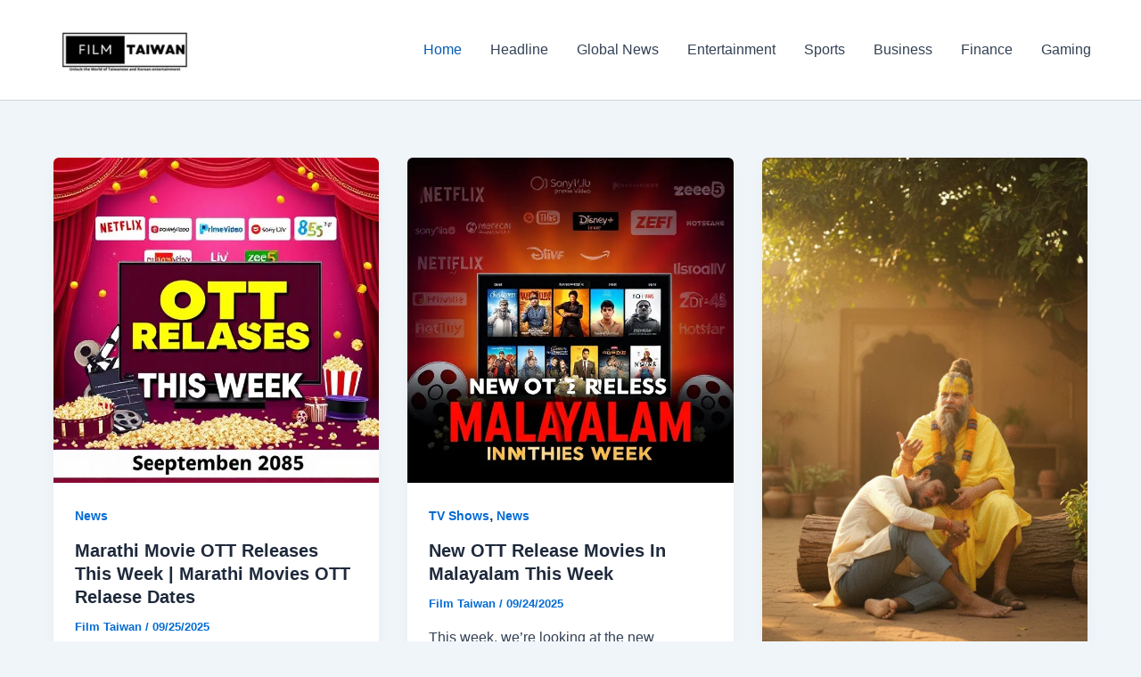

--- FILE ---
content_type: text/html; charset=UTF-8
request_url: https://filmtaiwan.org/
body_size: 85333
content:
<!DOCTYPE html>
<html lang="en-US" prefix="og: https://ogp.me/ns#">
<head>
<meta charset="UTF-8">
<meta name="viewport" content="width=device-width, initial-scale=1">
	<link rel="profile" href="https://gmpg.org/xfn/11"> 
		<style>img:is([sizes="auto" i], [sizes^="auto," i]) { contain-intrinsic-size: 3000px 1500px }</style>
	
<!-- Search Engine Optimization by Rank Math - https://rankmath.com/ -->
<title>-</title><style id="rocket-critical-css">body,h1,h2,html,iframe,li,p,ul{border:0;font-size:100%;font-style:inherit;font-weight:inherit;margin:0;outline:0;padding:0;vertical-align:baseline}html{-webkit-text-size-adjust:100%;-ms-text-size-adjust:100%}body{margin:0}main,nav{display:block}a{background-color:transparent}a,a:visited{text-decoration:none}img{border:0}svg:not(:root){overflow:hidden}button,input{color:inherit;font:inherit;margin:0}button{overflow:visible}button{text-transform:none}button{-webkit-appearance:button}button::-moz-focus-inner,input::-moz-focus-inner{border:0;padding:0}input{line-height:normal}input[type=checkbox]{box-sizing:border-box;padding:0}.ast-container{max-width:100%}.ast-container{margin-left:auto;margin-right:auto;padding-left:20px;padding-right:20px}.ast-row{margin-left:-20px;margin-right:-20px}.ast-grid-common-col{position:relative;min-height:1px;padding-left:20px;padding-right:20px}.ast-full-width{width:100%}h1,h2{clear:both}h1{color:#808285;font-size:2em;line-height:1.2}h2{color:#808285;font-size:1.7em;line-height:1.3}html{box-sizing:border-box}*,:after,:before{box-sizing:inherit}body{color:#808285;background:#fff;font-style:normal}ul{margin:0 0 1.5em 3em}ul{list-style:disc}i{font-style:italic}img{height:auto;max-width:100%}button,input{color:#808285;font-weight:400;font-size:100%;margin:0;vertical-align:baseline}button,input{line-height:normal}ins{background:0 0;text-decoration:none}button{border:1px solid;border-color:var(--ast-border-color);border-radius:2px;background:#e6e6e6;padding:.6em 1em .4em;color:#fff}a{color:#4169e1}.screen-reader-text{border:0;clip:rect(1px,1px,1px,1px);height:1px;margin:-1px;overflow:hidden;padding:0;position:absolute;width:1px;word-wrap:normal!important}iframe{max-width:100%}body{-webkit-font-smoothing:antialiased;-moz-osx-font-smoothing:grayscale}body:not(.logged-in){position:relative}#page{position:relative}a{text-decoration:none}img{vertical-align:middle}p{margin-bottom:1.75em}.site-title{font-weight:400}.site-title{margin-bottom:0}.site-title a,.site-title a:visited{color:#222}input{line-height:1}body,button{line-height:1.85714285714286}.site-title a{line-height:1.2}.entry-title,.entry-title a{font-weight:var(--ast-blog-title-font-weight,normal)}body{background-color:#fff}#page{display:block}#primary{width:100%}#primary{margin:4em 0}.ast-separate-container{background-color:#f5f5f5}.ast-separate-container #primary{padding:4em 0;margin:0;border:0}.ast-separate-container .site-main>.ast-row{margin-left:0;margin-right:0}.ast-separate-container .ast-article-post{background-color:#fff}.ast-separate-container .ast-article-post{border-bottom:1px solid var(--ast-border-color);margin:0;padding:5.34em 6.67em}@media (max-width:1200px){.ast-separate-container .ast-article-post{margin:0;padding:3.34em 2.4em}}@media (min-width:993px){.ast-separate-container #primary{margin:4em 0;padding:0}}@media (max-width:992px){.ast-separate-container #primary{padding-left:0;padding-right:0}}.main-navigation{height:100%;-js-display:inline-flex;display:inline-flex}.main-navigation ul{list-style:none;margin:0;padding-left:0;position:relative}.main-header-menu .menu-link{text-decoration:none;padding:0 1em;display:inline-block}.main-header-menu .menu-item{position:relative}.ast-button-wrap{display:inline-block}.ast-button-wrap button{box-shadow:none;border:none}.ast-button-wrap .menu-toggle{padding:0;width:2.2em;height:2.1em;font-size:1.5em;font-weight:400;border-radius:2px;-webkit-font-smoothing:antialiased;-moz-osx-font-smoothing:grayscale;border-radius:2px;vertical-align:middle;line-height:1.85714285714286}.ast-button-wrap .menu-toggle.main-header-menu-toggle{padding:0 .5em;width:auto;text-align:center}.header-main-layout-1 .ast-main-header-bar-alignment{margin-left:auto}.site-navigation{height:100%}.ast-icon.icon-arrow svg{height:.6em;width:.6em;position:relative;margin-left:10px}.ast-icon svg{fill:currentColor}.hentry{margin:0 0 1.5em}body{overflow-x:hidden}.ast-builder-grid-row{display:grid;grid-template-columns:auto auto;align-items:center;grid-column-gap:20px;overflow-wrap:anywhere}.ast-builder-grid-row>.site-header-section{flex-wrap:nowrap}.ast-builder-layout-element{align-items:center}.site-header-section{height:100%;min-height:0;align-items:center}.site-header-section .ast-main-header-bar-alignment{height:100%}.site-header-section>*{padding:0 10px}.site-header-section>div:first-child{padding-left:0}.site-header-section>div:last-child{padding-right:0}.site-header-section .ast-builder-menu{align-items:center}.ast-grid-right-section{justify-content:flex-end}.ast-logo-title-inline .ast-site-identity{padding:1em 0;-js-display:inline-flex;display:inline-flex;vertical-align:middle;align-items:center}.ahfb-svg-iconset{-js-display:inline-flex;display:inline-flex;align-self:center}.ahfb-svg-iconset svg{width:17px;height:17px}.ast-builder-grid-row-container{display:grid;align-content:center}.main-header-bar .main-header-bar-navigation{height:100%}.ast-builder-menu .main-navigation{padding:0}.ast-builder-menu .main-navigation>ul{align-self:center}.menu-toggle .ast-close-svg{display:none}.ast-mobile-header-wrap .menu-toggle .mobile-menu-toggle-icon{-js-display:inline-flex;display:inline-flex;align-self:center}.ast-mobile-header-wrap .ast-button-wrap .menu-toggle.main-header-menu-toggle{-js-display:flex;display:flex;align-items:center;width:auto;height:auto}.menu-toggle .mobile-menu-toggle-icon{-js-display:inline-flex;display:inline-flex;align-self:center}.ast-button-wrap .menu-toggle.main-header-menu-toggle{padding:.5em;align-items:center;-js-display:flex;display:flex}.site-header{z-index:99;position:relative}.main-header-bar-wrap{position:relative}.main-header-bar{background-color:#fff;border-bottom-color:var(--ast-border-color);border-bottom-style:solid}.main-header-bar{margin-left:auto;margin-right:auto}.site-branding{line-height:1;align-self:center}.main-header-bar{z-index:4;position:relative}.ast-site-identity{padding:1em 0}.entry-header{margin-bottom:1.2em;word-wrap:break-word}.post-content>.cat-links{display:block;margin-bottom:.8em;font-weight:var(--ast-blog-meta-weight, "")}.ast-excerpt-container>p:last-child{margin-bottom:0}.ast-article-inner{width:100%;overflow-wrap:break-word}.ast-blog-featured-section{margin-bottom:1.5em}.blog .entry-title{line-height:1.3}.entry-title{margin-bottom:.2em}.ast-article-post{margin-bottom:2.5em}.blog .posted-on{z-index:1}@media (max-width:768px){.ast-separate-container .entry-header{margin-bottom:1em}}.ast-flex{-js-display:flex;display:flex;flex-wrap:wrap}.ast-inline-flex{-js-display:inline-flex;display:inline-flex;align-items:center;flex-wrap:wrap;align-content:center}.ast-flex-grow-1{flex-grow:1}ul{box-sizing:border-box}:root{--wp--preset--font-size--normal:16px;--wp--preset--font-size--huge:42px}.screen-reader-text{clip:rect(1px,1px,1px,1px);word-wrap:normal!important;border:0;-webkit-clip-path:inset(50%);clip-path:inset(50%);height:1px;margin:-1px;overflow:hidden;padding:0;position:absolute;width:1px}body{--extendify--spacing--large:var(--wp--custom--spacing--large,clamp(2em, 8vw, 8em))!important;--wp--preset--font-size--ext-small:1rem!important;--wp--preset--font-size--ext-medium:1.125rem!important;--wp--preset--font-size--ext-large:clamp(1.65rem, 3.5vw, 2.15rem)!important;--wp--preset--font-size--ext-x-large:clamp(3rem, 6vw, 4.75rem)!important;--wp--preset--font-size--ext-xx-large:clamp(3.25rem, 7.5vw, 5.75rem)!important;--wp--preset--color--black:#000!important;--wp--preset--color--white:#fff!important}</style><link rel="preload" href="https://filmtaiwan.org/wp-content/cache/min/1/609658a68242c4eec2b77ebe6571a2a6.css" data-rocket-async="style" as="style" onload="this.onload=null;this.rel='stylesheet'" media="all" data-minify="1" />
<meta name="description" content="Film Taiwan Explore the latest in Taiwanese and Korean entertainment – from captivating dramas to K-pop sensations. Your one-stop destination for news, reviews, and more."/>
<meta name="robots" content="follow, index, max-snippet:-1, max-video-preview:-1, max-image-preview:large"/>
<link rel="canonical" href="https://filmtaiwan.org/" />
<link rel="next" href="https://filmtaiwan.org/page/2/" />
<meta property="og:locale" content="en_US" />
<meta property="og:type" content="website" />
<meta property="og:title" content="-" />
<meta property="og:description" content="Film Taiwan Explore the latest in Taiwanese and Korean entertainment – from captivating dramas to K-pop sensations. Your one-stop destination for news, reviews, and more." />
<meta property="og:url" content="https://filmtaiwan.org/" />
<meta property="og:site_name" content="TFT NEWS" />
<meta name="twitter:card" content="summary_large_image" />
<meta name="twitter:title" content="-" />
<meta name="twitter:description" content="Film Taiwan Explore the latest in Taiwanese and Korean entertainment – from captivating dramas to K-pop sensations. Your one-stop destination for news, reviews, and more." />
<script type="application/ld+json" class="rank-math-schema">{"@context":"https://schema.org","@graph":[{"@type":"NewsMediaOrganization","@id":"https://filmtaiwan.org/#organization","name":"eazyhindiofficial","url":"https://filmtaiwan.org","logo":{"@type":"ImageObject","@id":"https://filmtaiwan.org/#logo","url":"https://filmtaiwan.org/wp-content/uploads/2024/01/Untitled-design-4-150x80.png","contentUrl":"https://filmtaiwan.org/wp-content/uploads/2024/01/Untitled-design-4-150x80.png","caption":"TFT NEWS","inLanguage":"en-US"}},{"@type":"WebSite","@id":"https://filmtaiwan.org/#website","url":"https://filmtaiwan.org","name":"TFT NEWS","publisher":{"@id":"https://filmtaiwan.org/#organization"},"inLanguage":"en-US","potentialAction":{"@type":"SearchAction","target":"https://filmtaiwan.org/?s={search_term_string}","query-input":"required name=search_term_string"}},{"@type":"CollectionPage","@id":"https://filmtaiwan.org/#webpage","url":"https://filmtaiwan.org/","name":"-","about":{"@id":"https://filmtaiwan.org/#organization"},"isPartOf":{"@id":"https://filmtaiwan.org/#website"},"inLanguage":"en-US"}]}</script>
<meta name="google-site-verification" content="e50yP0RltMriwLlshVjV8u_WHhaxda4DQim7-XT22xk" />
<!-- /Rank Math WordPress SEO plugin -->

<link rel='dns-prefetch' href='//www.googletagmanager.com' />
<link href='https://fonts.gstatic.com' crossorigin rel='preconnect' />
<link rel="alternate" type="application/rss+xml" title=" &raquo; Feed" href="https://filmtaiwan.org/feed/" />
<link rel="alternate" type="application/rss+xml" title=" &raquo; Comments Feed" href="https://filmtaiwan.org/comments/feed/" />

<style id='astra-theme-css-inline-css'>
:root{--ast-post-nav-space:0;--ast-container-default-xlg-padding:2.5em;--ast-container-default-lg-padding:2.5em;--ast-container-default-slg-padding:2em;--ast-container-default-md-padding:2.5em;--ast-container-default-sm-padding:2.5em;--ast-container-default-xs-padding:2.4em;--ast-container-default-xxs-padding:1.8em;--ast-code-block-background:#ECEFF3;--ast-comment-inputs-background:#F9FAFB;--ast-normal-container-width:1200px;--ast-narrow-container-width:750px;--ast-blog-title-font-weight:600;--ast-blog-meta-weight:600;--ast-global-color-primary:var(--ast-global-color-5);--ast-global-color-secondary:var(--ast-global-color-4);--ast-global-color-alternate-background:var(--ast-global-color-7);--ast-global-color-subtle-background:var(--ast-global-color-6);--ast-bg-style-guide:#F8FAFC;--ast-shadow-style-guide:0px 0px 4px 0 #00000057;--ast-global-dark-bg-style:#fff;--ast-global-dark-lfs:#fbfbfb;--ast-widget-bg-color:#fafafa;--ast-wc-container-head-bg-color:#fbfbfb;--ast-title-layout-bg:#eeeeee;--ast-search-border-color:#e7e7e7;--ast-lifter-hover-bg:#e6e6e6;--ast-gallery-block-color:#000;--srfm-color-input-label:var(--ast-global-color-2);}html{font-size:100%;}a{color:var(--ast-global-color-0);}a:hover,a:focus{color:var(--ast-global-color-1);}body,button,input,select,textarea,.ast-button,.ast-custom-button{font-family:-apple-system,BlinkMacSystemFont,Segoe UI,Roboto,Oxygen-Sans,Ubuntu,Cantarell,Helvetica Neue,sans-serif;font-weight:400;font-size:16px;font-size:1rem;line-height:var(--ast-body-line-height,1.65em);}blockquote{color:var(--ast-global-color-3);}h1,.entry-content h1,h2,.entry-content h2,h3,.entry-content h3,h4,.entry-content h4,h5,.entry-content h5,h6,.entry-content h6,.site-title,.site-title a{font-weight:600;}.ast-site-identity .site-title a{color:var(--ast-global-color-2);}.site-title{font-size:26px;font-size:1.625rem;display:block;}.site-header .site-description{font-size:15px;font-size:0.9375rem;display:block;}.entry-title{font-size:20px;font-size:1.25rem;}.ast-blog-single-element.ast-taxonomy-container a{font-size:14px;font-size:0.875rem;}.ast-blog-meta-container{font-size:13px;font-size:0.8125rem;}.archive .ast-article-post .ast-article-inner,.blog .ast-article-post .ast-article-inner,.archive .ast-article-post .ast-article-inner:hover,.blog .ast-article-post .ast-article-inner:hover{border-top-left-radius:6px;border-top-right-radius:6px;border-bottom-right-radius:6px;border-bottom-left-radius:6px;overflow:hidden;}h1,.entry-content h1{font-size:36px;font-size:2.25rem;font-weight:600;line-height:1.4em;}h2,.entry-content h2{font-size:30px;font-size:1.875rem;font-weight:600;line-height:1.3em;}h3,.entry-content h3{font-size:24px;font-size:1.5rem;font-weight:600;line-height:1.3em;}h4,.entry-content h4{font-size:20px;font-size:1.25rem;line-height:1.2em;font-weight:600;}h5,.entry-content h5{font-size:16px;font-size:1rem;line-height:1.2em;font-weight:600;}h6,.entry-content h6{font-size:16px;font-size:1rem;line-height:1.25em;font-weight:600;}::selection{background-color:var(--ast-global-color-0);color:#ffffff;}body,h1,.entry-title a,.entry-content h1,h2,.entry-content h2,h3,.entry-content h3,h4,.entry-content h4,h5,.entry-content h5,h6,.entry-content h6{color:var(--ast-global-color-3);}.tagcloud a:hover,.tagcloud a:focus,.tagcloud a.current-item{color:#ffffff;border-color:var(--ast-global-color-0);background-color:var(--ast-global-color-0);}input:focus,input[type="text"]:focus,input[type="email"]:focus,input[type="url"]:focus,input[type="password"]:focus,input[type="reset"]:focus,input[type="search"]:focus,textarea:focus{border-color:var(--ast-global-color-0);}input[type="radio"]:checked,input[type=reset],input[type="checkbox"]:checked,input[type="checkbox"]:hover:checked,input[type="checkbox"]:focus:checked,input[type=range]::-webkit-slider-thumb{border-color:var(--ast-global-color-0);background-color:var(--ast-global-color-0);box-shadow:none;}.site-footer a:hover + .post-count,.site-footer a:focus + .post-count{background:var(--ast-global-color-0);border-color:var(--ast-global-color-0);}.single .nav-links .nav-previous,.single .nav-links .nav-next{color:var(--ast-global-color-0);}.entry-meta,.entry-meta *{line-height:1.45;color:var(--ast-global-color-0);font-weight:600;}.entry-meta a:not(.ast-button):hover,.entry-meta a:not(.ast-button):hover *,.entry-meta a:not(.ast-button):focus,.entry-meta a:not(.ast-button):focus *,.page-links > .page-link,.page-links .page-link:hover,.post-navigation a:hover{color:var(--ast-global-color-1);}#cat option,.secondary .calendar_wrap thead a,.secondary .calendar_wrap thead a:visited{color:var(--ast-global-color-0);}.secondary .calendar_wrap #today,.ast-progress-val span{background:var(--ast-global-color-0);}.secondary a:hover + .post-count,.secondary a:focus + .post-count{background:var(--ast-global-color-0);border-color:var(--ast-global-color-0);}.calendar_wrap #today > a{color:#ffffff;}.page-links .page-link,.single .post-navigation a{color:var(--ast-global-color-3);}.ast-search-menu-icon .search-form button.search-submit{padding:0 4px;}.ast-search-menu-icon form.search-form{padding-right:0;}.ast-search-menu-icon.slide-search input.search-field{width:0;}.ast-header-search .ast-search-menu-icon.ast-dropdown-active .search-form,.ast-header-search .ast-search-menu-icon.ast-dropdown-active .search-field:focus{transition:all 0.2s;}.search-form input.search-field:focus{outline:none;}.ast-search-menu-icon .search-form button.search-submit:focus,.ast-theme-transparent-header .ast-header-search .ast-dropdown-active .ast-icon,.ast-theme-transparent-header .ast-inline-search .search-field:focus .ast-icon{color:var(--ast-global-color-1);}.ast-header-search .slide-search .search-form{border:2px solid var(--ast-global-color-0);}.ast-header-search .slide-search .search-field{background-color:(--ast-global-dark-bg-style);}.ast-archive-title{color:var(--ast-global-color-2);}.widget-title,.widget .wp-block-heading{font-size:22px;font-size:1.375rem;color:var(--ast-global-color-2);}.ast-single-post .entry-content a,.ast-comment-content a:not(.ast-comment-edit-reply-wrap a){text-decoration:underline;}.ast-single-post .elementor-widget-button .elementor-button,.ast-single-post .entry-content .uagb-tab a,.ast-single-post .entry-content .uagb-ifb-cta a,.ast-single-post .entry-content .uabb-module-content a,.ast-single-post .entry-content .uagb-post-grid a,.ast-single-post .entry-content .uagb-timeline a,.ast-single-post .entry-content .uagb-toc__wrap a,.ast-single-post .entry-content .uagb-taxomony-box a,.ast-single-post .entry-content .woocommerce a,.entry-content .wp-block-latest-posts > li > a,.ast-single-post .entry-content .wp-block-file__button,a.ast-post-filter-single,.ast-single-post .ast-comment-content .comment-reply-link,.ast-single-post .ast-comment-content .comment-edit-link{text-decoration:none;}.ast-search-menu-icon.slide-search a:focus-visible:focus-visible,.astra-search-icon:focus-visible,#close:focus-visible,a:focus-visible,.ast-menu-toggle:focus-visible,.site .skip-link:focus-visible,.wp-block-loginout input:focus-visible,.wp-block-search.wp-block-search__button-inside .wp-block-search__inside-wrapper,.ast-header-navigation-arrow:focus-visible,.woocommerce .wc-proceed-to-checkout > .checkout-button:focus-visible,.woocommerce .woocommerce-MyAccount-navigation ul li a:focus-visible,.ast-orders-table__row .ast-orders-table__cell:focus-visible,.woocommerce .woocommerce-order-details .order-again > .button:focus-visible,.woocommerce .woocommerce-message a.button.wc-forward:focus-visible,.woocommerce #minus_qty:focus-visible,.woocommerce #plus_qty:focus-visible,a#ast-apply-coupon:focus-visible,.woocommerce .woocommerce-info a:focus-visible,.woocommerce .astra-shop-summary-wrap a:focus-visible,.woocommerce a.wc-forward:focus-visible,#ast-apply-coupon:focus-visible,.woocommerce-js .woocommerce-mini-cart-item a.remove:focus-visible,#close:focus-visible,.button.search-submit:focus-visible,#search_submit:focus,.normal-search:focus-visible,.ast-header-account-wrap:focus-visible,.woocommerce .ast-on-card-button.ast-quick-view-trigger:focus,.astra-cart-drawer-close:focus,.ast-single-variation:focus,.ast-woocommerce-product-gallery__image:focus,.ast-button:focus{outline-style:dotted;outline-color:inherit;outline-width:thin;}input:focus,input[type="text"]:focus,input[type="email"]:focus,input[type="url"]:focus,input[type="password"]:focus,input[type="reset"]:focus,input[type="search"]:focus,input[type="number"]:focus,textarea:focus,.wp-block-search__input:focus,[data-section="section-header-mobile-trigger"] .ast-button-wrap .ast-mobile-menu-trigger-minimal:focus,.ast-mobile-popup-drawer.active .menu-toggle-close:focus,.woocommerce-ordering select.orderby:focus,#ast-scroll-top:focus,#coupon_code:focus,.woocommerce-page #comment:focus,.woocommerce #reviews #respond input#submit:focus,.woocommerce a.add_to_cart_button:focus,.woocommerce .button.single_add_to_cart_button:focus,.woocommerce .woocommerce-cart-form button:focus,.woocommerce .woocommerce-cart-form__cart-item .quantity .qty:focus,.woocommerce .woocommerce-billing-fields .woocommerce-billing-fields__field-wrapper .woocommerce-input-wrapper > .input-text:focus,.woocommerce #order_comments:focus,.woocommerce #place_order:focus,.woocommerce .woocommerce-address-fields .woocommerce-address-fields__field-wrapper .woocommerce-input-wrapper > .input-text:focus,.woocommerce .woocommerce-MyAccount-content form button:focus,.woocommerce .woocommerce-MyAccount-content .woocommerce-EditAccountForm .woocommerce-form-row .woocommerce-Input.input-text:focus,.woocommerce .ast-woocommerce-container .woocommerce-pagination ul.page-numbers li a:focus,body #content .woocommerce form .form-row .select2-container--default .select2-selection--single:focus,#ast-coupon-code:focus,.woocommerce.woocommerce-js .quantity input[type=number]:focus,.woocommerce-js .woocommerce-mini-cart-item .quantity input[type=number]:focus,.woocommerce p#ast-coupon-trigger:focus{border-style:dotted;border-color:inherit;border-width:thin;}input{outline:none;}.site-logo-img img{ transition:all 0.2s linear;}body .ast-oembed-container *{position:absolute;top:0;width:100%;height:100%;left:0;}body .wp-block-embed-pocket-casts .ast-oembed-container *{position:unset;}.ast-single-post-featured-section + article {margin-top: 2em;}.site-content .ast-single-post-featured-section img {width: 100%;overflow: hidden;object-fit: cover;}.ast-separate-container .site-content .ast-single-post-featured-section + article {margin-top: -80px;z-index: 9;position: relative;border-radius: 4px;}@media (min-width: 922px) {.ast-no-sidebar .site-content .ast-article-image-container--wide {margin-left: -120px;margin-right: -120px;max-width: unset;width: unset;}.ast-left-sidebar .site-content .ast-article-image-container--wide,.ast-right-sidebar .site-content .ast-article-image-container--wide {margin-left: -10px;margin-right: -10px;}.site-content .ast-article-image-container--full {margin-left: calc( -50vw + 50%);margin-right: calc( -50vw + 50%);max-width: 100vw;width: 100vw;}.ast-left-sidebar .site-content .ast-article-image-container--full,.ast-right-sidebar .site-content .ast-article-image-container--full {margin-left: -10px;margin-right: -10px;max-width: inherit;width: auto;}}.site > .ast-single-related-posts-container {margin-top: 0;}@media (min-width: 922px) {.ast-desktop .ast-container--narrow {max-width: var(--ast-narrow-container-width);margin: 0 auto;}}input[type="text"],input[type="number"],input[type="email"],input[type="url"],input[type="password"],input[type="search"],input[type=reset],input[type=tel],input[type=date],select,textarea{font-size:16px;font-style:normal;font-weight:400;line-height:24px;width:100%;padding:12px 16px;border-radius:4px;box-shadow:0px 1px 2px 0px rgba(0,0,0,0.05);color:var(--ast-form-input-text,#475569);}input[type="text"],input[type="number"],input[type="email"],input[type="url"],input[type="password"],input[type="search"],input[type=reset],input[type=tel],input[type=date],select{height:40px;}input[type="date"]{border-width:1px;border-style:solid;border-color:var(--ast-border-color);background:var( --ast-global-color-secondary,--ast-global-color-5 );}input[type="text"]:focus,input[type="number"]:focus,input[type="email"]:focus,input[type="url"]:focus,input[type="password"]:focus,input[type="search"]:focus,input[type=reset]:focus,input[type="tel"]:focus,input[type="date"]:focus,select:focus,textarea:focus{border-color:#046BD2;box-shadow:none;outline:none;color:var(--ast-form-input-focus-text,#475569);}label,legend{color:#111827;font-size:14px;font-style:normal;font-weight:500;line-height:20px;}select{padding:6px 10px;}fieldset{padding:30px;border-radius:4px;}button,.ast-button,.button,input[type="button"],input[type="reset"],input[type="submit"]{border-radius:4px;box-shadow:0px 1px 2px 0px rgba(0,0,0,0.05);}:root{--ast-comment-inputs-background:#FFF;}::placeholder{color:var(--ast-form-field-color,#9CA3AF);}::-ms-input-placeholder{color:var(--ast-form-field-color,#9CA3AF);}@media (max-width:921.9px){#ast-desktop-header{display:none;}}@media (min-width:922px){#ast-mobile-header{display:none;}}.wp-block-buttons.aligncenter{justify-content:center;}.wp-block-button.is-style-outline .wp-block-button__link{border-color:var(--ast-global-color-0);}div.wp-block-button.is-style-outline > .wp-block-button__link:not(.has-text-color),div.wp-block-button.wp-block-button__link.is-style-outline:not(.has-text-color){color:var(--ast-global-color-0);}.wp-block-button.is-style-outline .wp-block-button__link:hover,.wp-block-buttons .wp-block-button.is-style-outline .wp-block-button__link:focus,.wp-block-buttons .wp-block-button.is-style-outline > .wp-block-button__link:not(.has-text-color):hover,.wp-block-buttons .wp-block-button.wp-block-button__link.is-style-outline:not(.has-text-color):hover{color:#ffffff;background-color:var(--ast-global-color-1);border-color:var(--ast-global-color-1);}.post-page-numbers.current .page-link,.ast-pagination .page-numbers.current{color:#ffffff;border-color:var(--ast-global-color-0);background-color:var(--ast-global-color-0);}.wp-block-buttons .wp-block-button.is-style-outline .wp-block-button__link.wp-element-button,.ast-outline-button,.wp-block-uagb-buttons-child .uagb-buttons-repeater.ast-outline-button{border-color:var(--ast-global-color-0);font-family:inherit;font-weight:500;font-size:16px;font-size:1rem;line-height:1em;padding-top:13px;padding-right:30px;padding-bottom:13px;padding-left:30px;}.wp-block-buttons .wp-block-button.is-style-outline > .wp-block-button__link:not(.has-text-color),.wp-block-buttons .wp-block-button.wp-block-button__link.is-style-outline:not(.has-text-color),.ast-outline-button{color:var(--ast-global-color-0);}.wp-block-button.is-style-outline .wp-block-button__link:hover,.wp-block-buttons .wp-block-button.is-style-outline .wp-block-button__link:focus,.wp-block-buttons .wp-block-button.is-style-outline > .wp-block-button__link:not(.has-text-color):hover,.wp-block-buttons .wp-block-button.wp-block-button__link.is-style-outline:not(.has-text-color):hover,.ast-outline-button:hover,.ast-outline-button:focus,.wp-block-uagb-buttons-child .uagb-buttons-repeater.ast-outline-button:hover,.wp-block-uagb-buttons-child .uagb-buttons-repeater.ast-outline-button:focus{color:#ffffff;background-color:var(--ast-global-color-1);border-color:var(--ast-global-color-1);}.ast-single-post .entry-content a.ast-outline-button,.ast-single-post .entry-content .is-style-outline>.wp-block-button__link{text-decoration:none;}.wp-block-button .wp-block-button__link.wp-element-button.is-style-outline:not(.has-background),.wp-block-button.is-style-outline>.wp-block-button__link.wp-element-button:not(.has-background),.ast-outline-button{background-color:transparent;}.uagb-buttons-repeater.ast-outline-button{border-radius:9999px;}@media (max-width:921px){.wp-block-buttons .wp-block-button.is-style-outline .wp-block-button__link.wp-element-button,.ast-outline-button,.wp-block-uagb-buttons-child .uagb-buttons-repeater.ast-outline-button{padding-top:12px;padding-right:28px;padding-bottom:12px;padding-left:28px;}}@media (max-width:544px){.wp-block-buttons .wp-block-button.is-style-outline .wp-block-button__link.wp-element-button,.ast-outline-button,.wp-block-uagb-buttons-child .uagb-buttons-repeater.ast-outline-button{padding-top:10px;padding-right:24px;padding-bottom:10px;padding-left:24px;}}.entry-content[data-ast-blocks-layout] > figure{margin-bottom:1em;}h1.widget-title{font-weight:600;}h2.widget-title{font-weight:600;}h3.widget-title{font-weight:600;}#page{display:flex;flex-direction:column;min-height:100vh;}.ast-404-layout-1 h1.page-title{color:var(--ast-global-color-2);}.single .post-navigation a{line-height:1em;height:inherit;}.error-404 .page-sub-title{font-size:1.5rem;font-weight:inherit;}.search .site-content .content-area .search-form{margin-bottom:0;}#page .site-content{flex-grow:1;}.widget{margin-bottom:1.25em;}#secondary li{line-height:1.5em;}#secondary .wp-block-group h2{margin-bottom:0.7em;}#secondary h2{font-size:1.7rem;}.ast-separate-container .ast-article-post,.ast-separate-container .ast-article-single,.ast-separate-container .comment-respond{padding:3em;}.ast-separate-container .ast-article-single .ast-article-single{padding:0;}.ast-article-single .wp-block-post-template-is-layout-grid{padding-left:0;}.ast-separate-container .comments-title,.ast-narrow-container .comments-title{padding:1.5em 2em;}.ast-page-builder-template .comment-form-textarea,.ast-comment-formwrap .ast-grid-common-col{padding:0;}.ast-comment-formwrap{padding:0;display:inline-flex;column-gap:20px;width:100%;margin-left:0;margin-right:0;}.comments-area textarea#comment:focus,.comments-area textarea#comment:active,.comments-area .ast-comment-formwrap input[type="text"]:focus,.comments-area .ast-comment-formwrap input[type="text"]:active {box-shadow:none;outline:none;}.archive.ast-page-builder-template .entry-header{margin-top:2em;}.ast-page-builder-template .ast-comment-formwrap{width:100%;}.entry-title{margin-bottom:0.6em;}.ast-archive-description p{font-size:inherit;font-weight:inherit;line-height:inherit;}.ast-separate-container .ast-comment-list li.depth-1,.hentry{margin-bottom:1.5em;}.site-content section.ast-archive-description{margin-bottom:2em;}@media (min-width:921px){.ast-left-sidebar.ast-page-builder-template #secondary,.archive.ast-right-sidebar.ast-page-builder-template .site-main{padding-left:20px;padding-right:20px;}}@media (max-width:544px){.ast-comment-formwrap.ast-row{column-gap:10px;display:inline-block;}#ast-commentform .ast-grid-common-col{position:relative;width:100%;}}@media (min-width:1201px){.ast-separate-container .ast-article-post,.ast-separate-container .ast-article-single,.ast-separate-container .ast-author-box,.ast-separate-container .ast-404-layout-1,.ast-separate-container .no-results{padding:3em;}}@media (max-width:921px){.ast-separate-container #primary,.ast-separate-container #secondary{padding:1.5em 0;}#primary,#secondary{padding:1.5em 0;margin:0;}.ast-left-sidebar #content > .ast-container{display:flex;flex-direction:column-reverse;width:100%;}}@media (min-width:922px){.ast-separate-container.ast-right-sidebar #primary,.ast-separate-container.ast-left-sidebar #primary{border:0;}.search-no-results.ast-separate-container #primary{margin-bottom:4em;}}.wp-block-button .wp-block-button__link{color:#ffffff;}.wp-block-button .wp-block-button__link:hover,.wp-block-button .wp-block-button__link:focus{color:#ffffff;background-color:var(--ast-global-color-1);border-color:var(--ast-global-color-1);}.wp-block-button .wp-block-button__link,.wp-block-search .wp-block-search__button,body .wp-block-file .wp-block-file__button{border-color:var(--ast-global-color-0);background-color:var(--ast-global-color-0);color:#ffffff;font-family:inherit;font-weight:500;line-height:1em;font-size:16px;font-size:1rem;padding-top:15px;padding-right:30px;padding-bottom:15px;padding-left:30px;}.ast-single-post .entry-content .wp-block-button .wp-block-button__link,.ast-single-post .entry-content .wp-block-search .wp-block-search__button,body .entry-content .wp-block-file .wp-block-file__button{text-decoration:none;}@media (max-width:921px){.wp-block-button .wp-block-button__link,.wp-block-search .wp-block-search__button,body .wp-block-file .wp-block-file__button{padding-top:14px;padding-right:28px;padding-bottom:14px;padding-left:28px;}}@media (max-width:544px){.wp-block-button .wp-block-button__link,.wp-block-search .wp-block-search__button,body .wp-block-file .wp-block-file__button{padding-top:12px;padding-right:24px;padding-bottom:12px;padding-left:24px;}}.menu-toggle,button,.ast-button,.ast-custom-button,.button,input#submit,input[type="button"],input[type="submit"],input[type="reset"],#comments .submit,.search .search-submit,form[CLASS*="wp-block-search__"].wp-block-search .wp-block-search__inside-wrapper .wp-block-search__button,body .wp-block-file .wp-block-file__button,.search .search-submit,.woocommerce-js a.button,.woocommerce button.button,.woocommerce .woocommerce-message a.button,.woocommerce #respond input#submit.alt,.woocommerce input.button.alt,.woocommerce input.button,.woocommerce input.button:disabled,.woocommerce input.button:disabled[disabled],.woocommerce input.button:disabled:hover,.woocommerce input.button:disabled[disabled]:hover,.woocommerce #respond input#submit,.woocommerce button.button.alt.disabled,.wc-block-grid__products .wc-block-grid__product .wp-block-button__link,.wc-block-grid__product-onsale,[CLASS*="wc-block"] button,.woocommerce-js .astra-cart-drawer .astra-cart-drawer-content .woocommerce-mini-cart__buttons .button:not(.checkout):not(.ast-continue-shopping),.woocommerce-js .astra-cart-drawer .astra-cart-drawer-content .woocommerce-mini-cart__buttons a.checkout,.woocommerce button.button.alt.disabled.wc-variation-selection-needed,[CLASS*="wc-block"] .wc-block-components-button{border-style:solid;border-top-width:0;border-right-width:0;border-left-width:0;border-bottom-width:0;color:#ffffff;border-color:var(--ast-global-color-0);background-color:var(--ast-global-color-0);padding-top:15px;padding-right:30px;padding-bottom:15px;padding-left:30px;font-family:inherit;font-weight:500;font-size:16px;font-size:1rem;line-height:1em;}button:focus,.menu-toggle:hover,button:hover,.ast-button:hover,.ast-custom-button:hover .button:hover,.ast-custom-button:hover ,input[type=reset]:hover,input[type=reset]:focus,input#submit:hover,input#submit:focus,input[type="button"]:hover,input[type="button"]:focus,input[type="submit"]:hover,input[type="submit"]:focus,form[CLASS*="wp-block-search__"].wp-block-search .wp-block-search__inside-wrapper .wp-block-search__button:hover,form[CLASS*="wp-block-search__"].wp-block-search .wp-block-search__inside-wrapper .wp-block-search__button:focus,body .wp-block-file .wp-block-file__button:hover,body .wp-block-file .wp-block-file__button:focus,.woocommerce-js a.button:hover,.woocommerce button.button:hover,.woocommerce .woocommerce-message a.button:hover,.woocommerce #respond input#submit:hover,.woocommerce #respond input#submit.alt:hover,.woocommerce input.button.alt:hover,.woocommerce input.button:hover,.woocommerce button.button.alt.disabled:hover,.wc-block-grid__products .wc-block-grid__product .wp-block-button__link:hover,[CLASS*="wc-block"] button:hover,.woocommerce-js .astra-cart-drawer .astra-cart-drawer-content .woocommerce-mini-cart__buttons .button:not(.checkout):not(.ast-continue-shopping):hover,.woocommerce-js .astra-cart-drawer .astra-cart-drawer-content .woocommerce-mini-cart__buttons a.checkout:hover,.woocommerce button.button.alt.disabled.wc-variation-selection-needed:hover,[CLASS*="wc-block"] .wc-block-components-button:hover,[CLASS*="wc-block"] .wc-block-components-button:focus{color:#ffffff;background-color:var(--ast-global-color-1);border-color:var(--ast-global-color-1);}form[CLASS*="wp-block-search__"].wp-block-search .wp-block-search__inside-wrapper .wp-block-search__button.has-icon{padding-top:calc(15px - 3px);padding-right:calc(30px - 3px);padding-bottom:calc(15px - 3px);padding-left:calc(30px - 3px);}@media (max-width:921px){.menu-toggle,button,.ast-button,.ast-custom-button,.button,input#submit,input[type="button"],input[type="submit"],input[type="reset"],#comments .submit,.search .search-submit,form[CLASS*="wp-block-search__"].wp-block-search .wp-block-search__inside-wrapper .wp-block-search__button,body .wp-block-file .wp-block-file__button,.search .search-submit,.woocommerce-js a.button,.woocommerce button.button,.woocommerce .woocommerce-message a.button,.woocommerce #respond input#submit.alt,.woocommerce input.button.alt,.woocommerce input.button,.woocommerce input.button:disabled,.woocommerce input.button:disabled[disabled],.woocommerce input.button:disabled:hover,.woocommerce input.button:disabled[disabled]:hover,.woocommerce #respond input#submit,.woocommerce button.button.alt.disabled,.wc-block-grid__products .wc-block-grid__product .wp-block-button__link,.wc-block-grid__product-onsale,[CLASS*="wc-block"] button,.woocommerce-js .astra-cart-drawer .astra-cart-drawer-content .woocommerce-mini-cart__buttons .button:not(.checkout):not(.ast-continue-shopping),.woocommerce-js .astra-cart-drawer .astra-cart-drawer-content .woocommerce-mini-cart__buttons a.checkout,.woocommerce button.button.alt.disabled.wc-variation-selection-needed,[CLASS*="wc-block"] .wc-block-components-button{padding-top:14px;padding-right:28px;padding-bottom:14px;padding-left:28px;}}@media (max-width:544px){.menu-toggle,button,.ast-button,.ast-custom-button,.button,input#submit,input[type="button"],input[type="submit"],input[type="reset"],#comments .submit,.search .search-submit,form[CLASS*="wp-block-search__"].wp-block-search .wp-block-search__inside-wrapper .wp-block-search__button,body .wp-block-file .wp-block-file__button,.search .search-submit,.woocommerce-js a.button,.woocommerce button.button,.woocommerce .woocommerce-message a.button,.woocommerce #respond input#submit.alt,.woocommerce input.button.alt,.woocommerce input.button,.woocommerce input.button:disabled,.woocommerce input.button:disabled[disabled],.woocommerce input.button:disabled:hover,.woocommerce input.button:disabled[disabled]:hover,.woocommerce #respond input#submit,.woocommerce button.button.alt.disabled,.wc-block-grid__products .wc-block-grid__product .wp-block-button__link,.wc-block-grid__product-onsale,[CLASS*="wc-block"] button,.woocommerce-js .astra-cart-drawer .astra-cart-drawer-content .woocommerce-mini-cart__buttons .button:not(.checkout):not(.ast-continue-shopping),.woocommerce-js .astra-cart-drawer .astra-cart-drawer-content .woocommerce-mini-cart__buttons a.checkout,.woocommerce button.button.alt.disabled.wc-variation-selection-needed,[CLASS*="wc-block"] .wc-block-components-button{padding-top:12px;padding-right:24px;padding-bottom:12px;padding-left:24px;}}@media (max-width:921px){.ast-mobile-header-stack .main-header-bar .ast-search-menu-icon{display:inline-block;}.ast-header-break-point.ast-header-custom-item-outside .ast-mobile-header-stack .main-header-bar .ast-search-icon{margin:0;}.ast-comment-avatar-wrap img{max-width:2.5em;}.ast-comment-meta{padding:0 1.8888em 1.3333em;}}@media (min-width:544px){.ast-container{max-width:100%;}}@media (max-width:544px){.ast-separate-container .ast-article-post,.ast-separate-container .ast-article-single,.ast-separate-container .comments-title,.ast-separate-container .ast-archive-description{padding:1.5em 1em;}.ast-separate-container #content .ast-container{padding-left:0.54em;padding-right:0.54em;}.ast-separate-container .ast-comment-list .bypostauthor{padding:.5em;}.ast-search-menu-icon.ast-dropdown-active .search-field{width:170px;}} #ast-mobile-header .ast-site-header-cart-li a{pointer-events:none;}.ast-separate-container{background-color:var(--ast-global-color-4);}@media (max-width:921px){.site-title{display:block;}.site-header .site-description{display:block;}h1,.entry-content h1{font-size:30px;}h2,.entry-content h2{font-size:25px;}h3,.entry-content h3{font-size:20px;}}@media (max-width:544px){.site-title{display:block;}.site-header .site-description{display:block;}h1,.entry-content h1{font-size:30px;}h2,.entry-content h2{font-size:25px;}h3,.entry-content h3{font-size:20px;}}@media (max-width:921px){html{font-size:91.2%;}}@media (max-width:544px){html{font-size:91.2%;}}@media (min-width:922px){.ast-container{max-width:1240px;}}@media (min-width:922px){.site-content .ast-container{display:flex;}}@media (max-width:921px){.site-content .ast-container{flex-direction:column;}}@media (min-width:922px){.blog .site-content > .ast-container,.archive .site-content > .ast-container,.search .site-content > .ast-container{max-width:1200px;}}.ast-blog-layout-4-grid .ast-article-post{width:33.33%;margin-bottom:2em;border-bottom:0;background-color:transparent;}.ast-blog-layout-4-grid .ast-article-inner .wp-post-image{width:100%;}.ast-article-inner{padding:1.5em;}.ast-blog-layout-4-grid .ast-row{display:flex;flex-wrap:wrap;flex-flow:row wrap;align-items:stretch;}.ast-separate-container .ast-blog-layout-4-grid .ast-article-post{padding:0 1em 0;}.ast-separate-container.ast-desktop .ast-blog-layout-4-grid .ast-row{margin-left:-1em;margin-right:-1em;}.ast-blog-layout-4-grid .ast-article-inner{box-shadow:0px 6px 15px -2px rgba(16,24,40,0.05);}.ast-separate-container .ast-blog-layout-4-grid .ast-article-inner,.ast-plain-container .ast-blog-layout-4-grid .ast-article-inner{height:100%;}.ast-row .blog-layout-4 .post-content,.blog-layout-4 .post-thumb{padding-left:0;padding-right:0;}.ast-article-post.remove-featured-img-padding .blog-layout-4 .post-content .ast-blog-featured-section:first-child .post-thumb-img-content{margin-top:-1.5em;}.ast-article-post.remove-featured-img-padding .blog-layout-4 .post-content .ast-blog-featured-section .post-thumb-img-content{margin-left:-1.5em;margin-right:-1.5em;}@media (max-width:921px){.ast-blog-layout-4-grid .ast-article-post{width:100%;}}.ast-blog-layout-6-grid .ast-blog-featured-section:before { content: ""; }.ast-article-post .post-thumb-img-content img{aspect-ratio:16/9;width:100%;}.ast-article-post .post-thumb-img-content{overflow:hidden;}.ast-article-post .post-thumb-img-content img{transform:scale(1);transition:transform .5s ease;}.ast-article-post:hover .post-thumb-img-content img{transform:scale(1.1);}.cat-links.badge a,.tags-links.badge a {padding: 4px 8px;border-radius: 3px;font-weight: 400;}.cat-links.underline a,.tags-links.underline a{text-decoration: underline;}@media (min-width:922px){.main-header-menu .sub-menu .menu-item.ast-left-align-sub-menu:hover > .sub-menu,.main-header-menu .sub-menu .menu-item.ast-left-align-sub-menu.focus > .sub-menu{margin-left:-0px;}}.entry-content li > p{margin-bottom:0;}.wp-block-file {display: flex;align-items: center;flex-wrap: wrap;justify-content: space-between;}.wp-block-pullquote {border: none;}.wp-block-pullquote blockquote::before {content: "\201D";font-family: "Helvetica",sans-serif;display: flex;transform: rotate( 180deg );font-size: 6rem;font-style: normal;line-height: 1;font-weight: bold;align-items: center;justify-content: center;}.has-text-align-right > blockquote::before {justify-content: flex-start;}.has-text-align-left > blockquote::before {justify-content: flex-end;}figure.wp-block-pullquote.is-style-solid-color blockquote {max-width: 100%;text-align: inherit;}:root {--wp--custom--ast-default-block-top-padding: 3em;--wp--custom--ast-default-block-right-padding: 3em;--wp--custom--ast-default-block-bottom-padding: 3em;--wp--custom--ast-default-block-left-padding: 3em;--wp--custom--ast-container-width: 1200px;--wp--custom--ast-content-width-size: 1200px;--wp--custom--ast-wide-width-size: calc(1200px + var(--wp--custom--ast-default-block-left-padding) + var(--wp--custom--ast-default-block-right-padding));}.ast-narrow-container {--wp--custom--ast-content-width-size: 750px;--wp--custom--ast-wide-width-size: 750px;}@media(max-width: 921px) {:root {--wp--custom--ast-default-block-top-padding: 3em;--wp--custom--ast-default-block-right-padding: 2em;--wp--custom--ast-default-block-bottom-padding: 3em;--wp--custom--ast-default-block-left-padding: 2em;}}@media(max-width: 544px) {:root {--wp--custom--ast-default-block-top-padding: 3em;--wp--custom--ast-default-block-right-padding: 1.5em;--wp--custom--ast-default-block-bottom-padding: 3em;--wp--custom--ast-default-block-left-padding: 1.5em;}}.entry-content > .wp-block-group,.entry-content > .wp-block-cover,.entry-content > .wp-block-columns {padding-top: var(--wp--custom--ast-default-block-top-padding);padding-right: var(--wp--custom--ast-default-block-right-padding);padding-bottom: var(--wp--custom--ast-default-block-bottom-padding);padding-left: var(--wp--custom--ast-default-block-left-padding);}.ast-plain-container.ast-no-sidebar .entry-content > .alignfull,.ast-page-builder-template .ast-no-sidebar .entry-content > .alignfull {margin-left: calc( -50vw + 50%);margin-right: calc( -50vw + 50%);max-width: 100vw;width: 100vw;}.ast-plain-container.ast-no-sidebar .entry-content .alignfull .alignfull,.ast-page-builder-template.ast-no-sidebar .entry-content .alignfull .alignfull,.ast-plain-container.ast-no-sidebar .entry-content .alignfull .alignwide,.ast-page-builder-template.ast-no-sidebar .entry-content .alignfull .alignwide,.ast-plain-container.ast-no-sidebar .entry-content .alignwide .alignfull,.ast-page-builder-template.ast-no-sidebar .entry-content .alignwide .alignfull,.ast-plain-container.ast-no-sidebar .entry-content .alignwide .alignwide,.ast-page-builder-template.ast-no-sidebar .entry-content .alignwide .alignwide,.ast-plain-container.ast-no-sidebar .entry-content .wp-block-column .alignfull,.ast-page-builder-template.ast-no-sidebar .entry-content .wp-block-column .alignfull,.ast-plain-container.ast-no-sidebar .entry-content .wp-block-column .alignwide,.ast-page-builder-template.ast-no-sidebar .entry-content .wp-block-column .alignwide {margin-left: auto;margin-right: auto;width: 100%;}[data-ast-blocks-layout] .wp-block-separator:not(.is-style-dots) {height: 0;}[data-ast-blocks-layout] .wp-block-separator {margin: 20px auto;}[data-ast-blocks-layout] .wp-block-separator:not(.is-style-wide):not(.is-style-dots) {max-width: 100px;}[data-ast-blocks-layout] .wp-block-separator.has-background {padding: 0;}.entry-content[data-ast-blocks-layout] > * {max-width: var(--wp--custom--ast-content-width-size);margin-left: auto;margin-right: auto;}.entry-content[data-ast-blocks-layout] > .alignwide {max-width: var(--wp--custom--ast-wide-width-size);}.entry-content[data-ast-blocks-layout] .alignfull {max-width: none;}.entry-content .wp-block-columns {margin-bottom: 0;}blockquote {margin: 1.5em;border-color: rgba(0,0,0,0.05);}.wp-block-quote:not(.has-text-align-right):not(.has-text-align-center) {border-left: 5px solid rgba(0,0,0,0.05);}.has-text-align-right > blockquote,blockquote.has-text-align-right {border-right: 5px solid rgba(0,0,0,0.05);}.has-text-align-left > blockquote,blockquote.has-text-align-left {border-left: 5px solid rgba(0,0,0,0.05);}.wp-block-site-tagline,.wp-block-latest-posts .read-more {margin-top: 15px;}.wp-block-loginout p label {display: block;}.wp-block-loginout p:not(.login-remember):not(.login-submit) input {width: 100%;}.wp-block-loginout input:focus {border-color: transparent;}.wp-block-loginout input:focus {outline: thin dotted;}.entry-content .wp-block-media-text .wp-block-media-text__content {padding: 0 0 0 8%;}.entry-content .wp-block-media-text.has-media-on-the-right .wp-block-media-text__content {padding: 0 8% 0 0;}.entry-content .wp-block-media-text.has-background .wp-block-media-text__content {padding: 8%;}.entry-content .wp-block-cover:not([class*="background-color"]):not(.has-text-color.has-link-color) .wp-block-cover__inner-container,.entry-content .wp-block-cover:not([class*="background-color"]) .wp-block-cover-image-text,.entry-content .wp-block-cover:not([class*="background-color"]) .wp-block-cover-text,.entry-content .wp-block-cover-image:not([class*="background-color"]) .wp-block-cover__inner-container,.entry-content .wp-block-cover-image:not([class*="background-color"]) .wp-block-cover-image-text,.entry-content .wp-block-cover-image:not([class*="background-color"]) .wp-block-cover-text {color: var(--ast-global-color-primary,var(--ast-global-color-5));}.wp-block-loginout .login-remember input {width: 1.1rem;height: 1.1rem;margin: 0 5px 4px 0;vertical-align: middle;}.wp-block-latest-posts > li > *:first-child,.wp-block-latest-posts:not(.is-grid) > li:first-child {margin-top: 0;}.entry-content > .wp-block-buttons,.entry-content > .wp-block-uagb-buttons {margin-bottom: 1.5em;}.wp-block-search__inside-wrapper .wp-block-search__input {padding: 0 10px;color: var(--ast-global-color-3);background: var(--ast-global-color-primary,var(--ast-global-color-5));border-color: var(--ast-border-color);}.wp-block-latest-posts .read-more {margin-bottom: 1.5em;}.wp-block-search__no-button .wp-block-search__inside-wrapper .wp-block-search__input {padding-top: 5px;padding-bottom: 5px;}.wp-block-latest-posts .wp-block-latest-posts__post-date,.wp-block-latest-posts .wp-block-latest-posts__post-author {font-size: 1rem;}.wp-block-latest-posts > li > *,.wp-block-latest-posts:not(.is-grid) > li {margin-top: 12px;margin-bottom: 12px;}.ast-page-builder-template .entry-content[data-ast-blocks-layout] > *,.ast-page-builder-template .entry-content[data-ast-blocks-layout] > .alignfull:not(.wp-block-group):not(.uagb-is-root-container) > * {max-width: none;}.ast-page-builder-template .entry-content[data-ast-blocks-layout] > .alignwide:not(.uagb-is-root-container) > * {max-width: var(--wp--custom--ast-wide-width-size);}.ast-page-builder-template .entry-content[data-ast-blocks-layout] > .inherit-container-width > *,.ast-page-builder-template .entry-content[data-ast-blocks-layout] > *:not(.wp-block-group):not(.uagb-is-root-container) > *,.entry-content[data-ast-blocks-layout] > .wp-block-cover .wp-block-cover__inner-container {max-width: var(--wp--custom--ast-content-width-size) ;margin-left: auto;margin-right: auto;}.entry-content[data-ast-blocks-layout] .wp-block-cover:not(.alignleft):not(.alignright) {width: auto;}@media(max-width: 1200px) {.ast-separate-container .entry-content > .alignfull,.ast-separate-container .entry-content[data-ast-blocks-layout] > .alignwide,.ast-plain-container .entry-content[data-ast-blocks-layout] > .alignwide,.ast-plain-container .entry-content .alignfull {margin-left: calc(-1 * min(var(--ast-container-default-xlg-padding),20px)) ;margin-right: calc(-1 * min(var(--ast-container-default-xlg-padding),20px));}}@media(min-width: 1201px) {.ast-separate-container .entry-content > .alignfull {margin-left: calc(-1 * var(--ast-container-default-xlg-padding) );margin-right: calc(-1 * var(--ast-container-default-xlg-padding) );}.ast-separate-container .entry-content[data-ast-blocks-layout] > .alignwide,.ast-plain-container .entry-content[data-ast-blocks-layout] > .alignwide {margin-left: calc(-1 * var(--wp--custom--ast-default-block-left-padding) );margin-right: calc(-1 * var(--wp--custom--ast-default-block-right-padding) );}}@media(min-width: 921px) {.ast-separate-container .entry-content .wp-block-group.alignwide:not(.inherit-container-width) > :where(:not(.alignleft):not(.alignright)),.ast-plain-container .entry-content .wp-block-group.alignwide:not(.inherit-container-width) > :where(:not(.alignleft):not(.alignright)) {max-width: calc( var(--wp--custom--ast-content-width-size) + 80px );}.ast-plain-container.ast-right-sidebar .entry-content[data-ast-blocks-layout] .alignfull,.ast-plain-container.ast-left-sidebar .entry-content[data-ast-blocks-layout] .alignfull {margin-left: -60px;margin-right: -60px;}}@media(min-width: 544px) {.entry-content > .alignleft {margin-right: 20px;}.entry-content > .alignright {margin-left: 20px;}}@media (max-width:544px){.wp-block-columns .wp-block-column:not(:last-child){margin-bottom:20px;}.wp-block-latest-posts{margin:0;}}@media( max-width: 600px ) {.entry-content .wp-block-media-text .wp-block-media-text__content,.entry-content .wp-block-media-text.has-media-on-the-right .wp-block-media-text__content {padding: 8% 0 0;}.entry-content .wp-block-media-text.has-background .wp-block-media-text__content {padding: 8%;}}.ast-page-builder-template .entry-header {padding-left: 0;}.ast-narrow-container .site-content .wp-block-uagb-image--align-full .wp-block-uagb-image__figure {max-width: 100%;margin-left: auto;margin-right: auto;}.entry-content ul,.entry-content ol {padding: revert;margin: revert;padding-left: 20px;}:root .has-ast-global-color-0-color{color:var(--ast-global-color-0);}:root .has-ast-global-color-0-background-color{background-color:var(--ast-global-color-0);}:root .wp-block-button .has-ast-global-color-0-color{color:var(--ast-global-color-0);}:root .wp-block-button .has-ast-global-color-0-background-color{background-color:var(--ast-global-color-0);}:root .has-ast-global-color-1-color{color:var(--ast-global-color-1);}:root .has-ast-global-color-1-background-color{background-color:var(--ast-global-color-1);}:root .wp-block-button .has-ast-global-color-1-color{color:var(--ast-global-color-1);}:root .wp-block-button .has-ast-global-color-1-background-color{background-color:var(--ast-global-color-1);}:root .has-ast-global-color-2-color{color:var(--ast-global-color-2);}:root .has-ast-global-color-2-background-color{background-color:var(--ast-global-color-2);}:root .wp-block-button .has-ast-global-color-2-color{color:var(--ast-global-color-2);}:root .wp-block-button .has-ast-global-color-2-background-color{background-color:var(--ast-global-color-2);}:root .has-ast-global-color-3-color{color:var(--ast-global-color-3);}:root .has-ast-global-color-3-background-color{background-color:var(--ast-global-color-3);}:root .wp-block-button .has-ast-global-color-3-color{color:var(--ast-global-color-3);}:root .wp-block-button .has-ast-global-color-3-background-color{background-color:var(--ast-global-color-3);}:root .has-ast-global-color-4-color{color:var(--ast-global-color-4);}:root .has-ast-global-color-4-background-color{background-color:var(--ast-global-color-4);}:root .wp-block-button .has-ast-global-color-4-color{color:var(--ast-global-color-4);}:root .wp-block-button .has-ast-global-color-4-background-color{background-color:var(--ast-global-color-4);}:root .has-ast-global-color-5-color{color:var(--ast-global-color-5);}:root .has-ast-global-color-5-background-color{background-color:var(--ast-global-color-5);}:root .wp-block-button .has-ast-global-color-5-color{color:var(--ast-global-color-5);}:root .wp-block-button .has-ast-global-color-5-background-color{background-color:var(--ast-global-color-5);}:root .has-ast-global-color-6-color{color:var(--ast-global-color-6);}:root .has-ast-global-color-6-background-color{background-color:var(--ast-global-color-6);}:root .wp-block-button .has-ast-global-color-6-color{color:var(--ast-global-color-6);}:root .wp-block-button .has-ast-global-color-6-background-color{background-color:var(--ast-global-color-6);}:root .has-ast-global-color-7-color{color:var(--ast-global-color-7);}:root .has-ast-global-color-7-background-color{background-color:var(--ast-global-color-7);}:root .wp-block-button .has-ast-global-color-7-color{color:var(--ast-global-color-7);}:root .wp-block-button .has-ast-global-color-7-background-color{background-color:var(--ast-global-color-7);}:root .has-ast-global-color-8-color{color:var(--ast-global-color-8);}:root .has-ast-global-color-8-background-color{background-color:var(--ast-global-color-8);}:root .wp-block-button .has-ast-global-color-8-color{color:var(--ast-global-color-8);}:root .wp-block-button .has-ast-global-color-8-background-color{background-color:var(--ast-global-color-8);}:root{--ast-global-color-0:#046bd2;--ast-global-color-1:#045cb4;--ast-global-color-2:#1e293b;--ast-global-color-3:#334155;--ast-global-color-4:#F0F5FA;--ast-global-color-5:#FFFFFF;--ast-global-color-6:#D1D5DB;--ast-global-color-7:#111111;--ast-global-color-8:#111111;}:root {--ast-border-color : var(--ast-global-color-6);}.ast-archive-entry-banner {-js-display: flex;display: flex;flex-direction: column;justify-content: center;text-align: center;position: relative;background: var(--ast-title-layout-bg);}.ast-archive-entry-banner[data-banner-width-type="custom"] {margin: 0 auto;width: 100%;}.ast-archive-entry-banner[data-banner-layout="layout-1"] {background: inherit;padding: 20px 0;text-align: left;}body.archive .ast-archive-description{max-width:1200px;width:100%;text-align:left;padding-top:3em;padding-right:3em;padding-bottom:3em;padding-left:3em;}body.archive .ast-archive-description .ast-archive-title,body.archive .ast-archive-description .ast-archive-title *{font-weight:600;font-size:32px;font-size:2rem;}body.archive .ast-archive-description > *:not(:last-child){margin-bottom:10px;}@media (max-width:921px){body.archive .ast-archive-description{text-align:left;}}@media (max-width:544px){body.archive .ast-archive-description{text-align:left;}}.ast-breadcrumbs .trail-browse,.ast-breadcrumbs .trail-items,.ast-breadcrumbs .trail-items li{display:inline-block;margin:0;padding:0;border:none;background:inherit;text-indent:0;text-decoration:none;}.ast-breadcrumbs .trail-browse{font-size:inherit;font-style:inherit;font-weight:inherit;color:inherit;}.ast-breadcrumbs .trail-items{list-style:none;}.trail-items li::after{padding:0 0.3em;content:"\00bb";}.trail-items li:last-of-type::after{display:none;}h1,.entry-content h1,h2,.entry-content h2,h3,.entry-content h3,h4,.entry-content h4,h5,.entry-content h5,h6,.entry-content h6{color:var(--ast-global-color-2);}.entry-title a{color:var(--ast-global-color-2);}@media (max-width:921px){.ast-builder-grid-row-container.ast-builder-grid-row-tablet-3-firstrow .ast-builder-grid-row > *:first-child,.ast-builder-grid-row-container.ast-builder-grid-row-tablet-3-lastrow .ast-builder-grid-row > *:last-child{grid-column:1 / -1;}}@media (max-width:544px){.ast-builder-grid-row-container.ast-builder-grid-row-mobile-3-firstrow .ast-builder-grid-row > *:first-child,.ast-builder-grid-row-container.ast-builder-grid-row-mobile-3-lastrow .ast-builder-grid-row > *:last-child{grid-column:1 / -1;}}.ast-builder-layout-element[data-section="title_tagline"]{display:flex;}@media (max-width:921px){.ast-header-break-point .ast-builder-layout-element[data-section="title_tagline"]{display:flex;}}@media (max-width:544px){.ast-header-break-point .ast-builder-layout-element[data-section="title_tagline"]{display:flex;}}.ast-builder-menu-1{font-family:inherit;font-weight:inherit;}.ast-builder-menu-1 .menu-item > .menu-link{color:var(--ast-global-color-3);}.ast-builder-menu-1 .menu-item > .ast-menu-toggle{color:var(--ast-global-color-3);}.ast-builder-menu-1 .menu-item:hover > .menu-link,.ast-builder-menu-1 .inline-on-mobile .menu-item:hover > .ast-menu-toggle{color:var(--ast-global-color-1);}.ast-builder-menu-1 .menu-item:hover > .ast-menu-toggle{color:var(--ast-global-color-1);}.ast-builder-menu-1 .menu-item.current-menu-item > .menu-link,.ast-builder-menu-1 .inline-on-mobile .menu-item.current-menu-item > .ast-menu-toggle,.ast-builder-menu-1 .current-menu-ancestor > .menu-link{color:var(--ast-global-color-1);}.ast-builder-menu-1 .menu-item.current-menu-item > .ast-menu-toggle{color:var(--ast-global-color-1);}.ast-builder-menu-1 .sub-menu,.ast-builder-menu-1 .inline-on-mobile .sub-menu{border-top-width:2px;border-bottom-width:0px;border-right-width:0px;border-left-width:0px;border-color:var(--ast-global-color-0);border-style:solid;}.ast-builder-menu-1 .sub-menu .sub-menu{top:-2px;}.ast-builder-menu-1 .main-header-menu > .menu-item > .sub-menu,.ast-builder-menu-1 .main-header-menu > .menu-item > .astra-full-megamenu-wrapper{margin-top:0px;}.ast-desktop .ast-builder-menu-1 .main-header-menu > .menu-item > .sub-menu:before,.ast-desktop .ast-builder-menu-1 .main-header-menu > .menu-item > .astra-full-megamenu-wrapper:before{height:calc( 0px + 2px + 5px );}.ast-desktop .ast-builder-menu-1 .menu-item .sub-menu .menu-link{border-style:none;}@media (max-width:921px){.ast-header-break-point .ast-builder-menu-1 .menu-item.menu-item-has-children > .ast-menu-toggle{top:0;}.ast-builder-menu-1 .inline-on-mobile .menu-item.menu-item-has-children > .ast-menu-toggle{right:-15px;}.ast-builder-menu-1 .menu-item-has-children > .menu-link:after{content:unset;}.ast-builder-menu-1 .main-header-menu > .menu-item > .sub-menu,.ast-builder-menu-1 .main-header-menu > .menu-item > .astra-full-megamenu-wrapper{margin-top:0;}}@media (max-width:544px){.ast-header-break-point .ast-builder-menu-1 .menu-item.menu-item-has-children > .ast-menu-toggle{top:0;}.ast-builder-menu-1 .main-header-menu > .menu-item > .sub-menu,.ast-builder-menu-1 .main-header-menu > .menu-item > .astra-full-megamenu-wrapper{margin-top:0;}}.ast-builder-menu-1{display:flex;}@media (max-width:921px){.ast-header-break-point .ast-builder-menu-1{display:flex;}}@media (max-width:544px){.ast-header-break-point .ast-builder-menu-1{display:flex;}}.site-below-footer-wrap{padding-top:20px;padding-bottom:20px;}.site-below-footer-wrap[data-section="section-below-footer-builder"]{background-color:var(--ast-global-color-5);min-height:60px;border-style:solid;border-width:0px;border-top-width:1px;border-top-color:var( --ast-global-color-subtle-background,--ast-global-color-7 );}.site-below-footer-wrap[data-section="section-below-footer-builder"] .ast-builder-grid-row{max-width:1200px;min-height:60px;margin-left:auto;margin-right:auto;}.site-below-footer-wrap[data-section="section-below-footer-builder"] .ast-builder-grid-row,.site-below-footer-wrap[data-section="section-below-footer-builder"] .site-footer-section{align-items:center;}.site-below-footer-wrap[data-section="section-below-footer-builder"].ast-footer-row-inline .site-footer-section{display:flex;margin-bottom:0;}.ast-builder-grid-row-full .ast-builder-grid-row{grid-template-columns:1fr;}@media (max-width:921px){.site-below-footer-wrap[data-section="section-below-footer-builder"].ast-footer-row-tablet-inline .site-footer-section{display:flex;margin-bottom:0;}.site-below-footer-wrap[data-section="section-below-footer-builder"].ast-footer-row-tablet-stack .site-footer-section{display:block;margin-bottom:10px;}.ast-builder-grid-row-container.ast-builder-grid-row-tablet-full .ast-builder-grid-row{grid-template-columns:1fr;}}@media (max-width:544px){.site-below-footer-wrap[data-section="section-below-footer-builder"].ast-footer-row-mobile-inline .site-footer-section{display:flex;margin-bottom:0;}.site-below-footer-wrap[data-section="section-below-footer-builder"].ast-footer-row-mobile-stack .site-footer-section{display:block;margin-bottom:10px;}.ast-builder-grid-row-container.ast-builder-grid-row-mobile-full .ast-builder-grid-row{grid-template-columns:1fr;}}.site-below-footer-wrap[data-section="section-below-footer-builder"]{display:grid;}@media (max-width:921px){.ast-header-break-point .site-below-footer-wrap[data-section="section-below-footer-builder"]{display:grid;}}@media (max-width:544px){.ast-header-break-point .site-below-footer-wrap[data-section="section-below-footer-builder"]{display:grid;}}.ast-footer-copyright{text-align:center;}.ast-footer-copyright {color:var(--ast-global-color-3);}@media (max-width:921px){.ast-footer-copyright{text-align:center;}}@media (max-width:544px){.ast-footer-copyright{text-align:center;}}.ast-footer-copyright {font-size:16px;font-size:1rem;}.ast-footer-copyright.ast-builder-layout-element{display:flex;}@media (max-width:921px){.ast-header-break-point .ast-footer-copyright.ast-builder-layout-element{display:flex;}}@media (max-width:544px){.ast-header-break-point .ast-footer-copyright.ast-builder-layout-element{display:flex;}}.footer-widget-area.widget-area.site-footer-focus-item{width:auto;}.ast-footer-row-inline .footer-widget-area.widget-area.site-footer-focus-item{width:100%;}.ast-header-break-point .main-header-bar{border-bottom-width:1px;}@media (min-width:922px){.main-header-bar{border-bottom-width:1px;}}.main-header-menu .menu-item, #astra-footer-menu .menu-item, .main-header-bar .ast-masthead-custom-menu-items{-js-display:flex;display:flex;-webkit-box-pack:center;-webkit-justify-content:center;-moz-box-pack:center;-ms-flex-pack:center;justify-content:center;-webkit-box-orient:vertical;-webkit-box-direction:normal;-webkit-flex-direction:column;-moz-box-orient:vertical;-moz-box-direction:normal;-ms-flex-direction:column;flex-direction:column;}.main-header-menu > .menu-item > .menu-link, #astra-footer-menu > .menu-item > .menu-link{height:100%;-webkit-box-align:center;-webkit-align-items:center;-moz-box-align:center;-ms-flex-align:center;align-items:center;-js-display:flex;display:flex;}.ast-header-break-point .main-navigation ul .menu-item .menu-link .icon-arrow:first-of-type svg{top:.2em;margin-top:0px;margin-left:0px;width:.65em;transform:translate(0, -2px) rotateZ(270deg);}.ast-mobile-popup-content .ast-submenu-expanded > .ast-menu-toggle{transform:rotateX(180deg);overflow-y:auto;}@media (min-width:922px){.ast-builder-menu .main-navigation > ul > li:last-child a{margin-right:0;}}.ast-separate-container .ast-article-inner{background-color:var(--ast-global-color-5);}@media (max-width:921px){.ast-separate-container .ast-article-inner{background-color:var(--ast-global-color-5);}}@media (max-width:544px){.ast-separate-container .ast-article-inner{background-color:var(--ast-global-color-5);}}.ast-separate-container .ast-article-single:not(.ast-related-post), .woocommerce.ast-separate-container .ast-woocommerce-container, .ast-separate-container .error-404, .ast-separate-container .no-results, .single.ast-separate-container .site-main .ast-author-meta, .ast-separate-container .related-posts-title-wrapper,.ast-separate-container .comments-count-wrapper, .ast-box-layout.ast-plain-container .site-content,.ast-padded-layout.ast-plain-container .site-content, .ast-separate-container .ast-archive-description, .ast-separate-container .comments-area{background-color:var(--ast-global-color-5);}@media (max-width:921px){.ast-separate-container .ast-article-single:not(.ast-related-post), .woocommerce.ast-separate-container .ast-woocommerce-container, .ast-separate-container .error-404, .ast-separate-container .no-results, .single.ast-separate-container .site-main .ast-author-meta, .ast-separate-container .related-posts-title-wrapper,.ast-separate-container .comments-count-wrapper, .ast-box-layout.ast-plain-container .site-content,.ast-padded-layout.ast-plain-container .site-content, .ast-separate-container .ast-archive-description{background-color:var(--ast-global-color-5);}}@media (max-width:544px){.ast-separate-container .ast-article-single:not(.ast-related-post), .woocommerce.ast-separate-container .ast-woocommerce-container, .ast-separate-container .error-404, .ast-separate-container .no-results, .single.ast-separate-container .site-main .ast-author-meta, .ast-separate-container .related-posts-title-wrapper,.ast-separate-container .comments-count-wrapper, .ast-box-layout.ast-plain-container .site-content,.ast-padded-layout.ast-plain-container .site-content, .ast-separate-container .ast-archive-description{background-color:var(--ast-global-color-5);}}.ast-separate-container.ast-two-container #secondary .widget{background-color:var(--ast-global-color-5);}@media (max-width:921px){.ast-separate-container.ast-two-container #secondary .widget{background-color:var(--ast-global-color-5);}}@media (max-width:544px){.ast-separate-container.ast-two-container #secondary .widget{background-color:var(--ast-global-color-5);}}.ast-plain-container, .ast-page-builder-template{background-color:var(--ast-global-color-5);}@media (max-width:921px){.ast-plain-container, .ast-page-builder-template{background-color:var(--ast-global-color-5);}}@media (max-width:544px){.ast-plain-container, .ast-page-builder-template{background-color:var(--ast-global-color-5);}}
		#ast-scroll-top {
			display: none;
			position: fixed;
			text-align: center;
			cursor: pointer;
			z-index: 99;
			width: 2.1em;
			height: 2.1em;
			line-height: 2.1;
			color: #ffffff;
			border-radius: 2px;
			content: "";
			outline: inherit;
		}
		@media (min-width: 769px) {
			#ast-scroll-top {
				content: "769";
			}
		}
		#ast-scroll-top .ast-icon.icon-arrow svg {
			margin-left: 0px;
			vertical-align: middle;
			transform: translate(0, -20%) rotate(180deg);
			width: 1.6em;
		}
		.ast-scroll-to-top-right {
			right: 30px;
			bottom: 30px;
		}
		.ast-scroll-to-top-left {
			left: 30px;
			bottom: 30px;
		}
	#ast-scroll-top{background-color:var(--ast-global-color-0);font-size:15px;}@media (max-width:921px){#ast-scroll-top .ast-icon.icon-arrow svg{width:1em;}}.ast-mobile-header-content > *,.ast-desktop-header-content > * {padding: 10px 0;height: auto;}.ast-mobile-header-content > *:first-child,.ast-desktop-header-content > *:first-child {padding-top: 10px;}.ast-mobile-header-content > .ast-builder-menu,.ast-desktop-header-content > .ast-builder-menu {padding-top: 0;}.ast-mobile-header-content > *:last-child,.ast-desktop-header-content > *:last-child {padding-bottom: 0;}.ast-mobile-header-content .ast-search-menu-icon.ast-inline-search label,.ast-desktop-header-content .ast-search-menu-icon.ast-inline-search label {width: 100%;}.ast-desktop-header-content .main-header-bar-navigation .ast-submenu-expanded > .ast-menu-toggle::before {transform: rotateX(180deg);}#ast-desktop-header .ast-desktop-header-content,.ast-mobile-header-content .ast-search-icon,.ast-desktop-header-content .ast-search-icon,.ast-mobile-header-wrap .ast-mobile-header-content,.ast-main-header-nav-open.ast-popup-nav-open .ast-mobile-header-wrap .ast-mobile-header-content,.ast-main-header-nav-open.ast-popup-nav-open .ast-desktop-header-content {display: none;}.ast-main-header-nav-open.ast-header-break-point #ast-desktop-header .ast-desktop-header-content,.ast-main-header-nav-open.ast-header-break-point .ast-mobile-header-wrap .ast-mobile-header-content {display: block;}.ast-desktop .ast-desktop-header-content .astra-menu-animation-slide-up > .menu-item > .sub-menu,.ast-desktop .ast-desktop-header-content .astra-menu-animation-slide-up > .menu-item .menu-item > .sub-menu,.ast-desktop .ast-desktop-header-content .astra-menu-animation-slide-down > .menu-item > .sub-menu,.ast-desktop .ast-desktop-header-content .astra-menu-animation-slide-down > .menu-item .menu-item > .sub-menu,.ast-desktop .ast-desktop-header-content .astra-menu-animation-fade > .menu-item > .sub-menu,.ast-desktop .ast-desktop-header-content .astra-menu-animation-fade > .menu-item .menu-item > .sub-menu {opacity: 1;visibility: visible;}.ast-hfb-header.ast-default-menu-enable.ast-header-break-point .ast-mobile-header-wrap .ast-mobile-header-content .main-header-bar-navigation {width: unset;margin: unset;}.ast-mobile-header-content.content-align-flex-end .main-header-bar-navigation .menu-item-has-children > .ast-menu-toggle,.ast-desktop-header-content.content-align-flex-end .main-header-bar-navigation .menu-item-has-children > .ast-menu-toggle {left: calc( 20px - 0.907em);right: auto;}.ast-mobile-header-content .ast-search-menu-icon,.ast-mobile-header-content .ast-search-menu-icon.slide-search,.ast-desktop-header-content .ast-search-menu-icon,.ast-desktop-header-content .ast-search-menu-icon.slide-search {width: 100%;position: relative;display: block;right: auto;transform: none;}.ast-mobile-header-content .ast-search-menu-icon.slide-search .search-form,.ast-mobile-header-content .ast-search-menu-icon .search-form,.ast-desktop-header-content .ast-search-menu-icon.slide-search .search-form,.ast-desktop-header-content .ast-search-menu-icon .search-form {right: 0;visibility: visible;opacity: 1;position: relative;top: auto;transform: none;padding: 0;display: block;overflow: hidden;}.ast-mobile-header-content .ast-search-menu-icon.ast-inline-search .search-field,.ast-mobile-header-content .ast-search-menu-icon .search-field,.ast-desktop-header-content .ast-search-menu-icon.ast-inline-search .search-field,.ast-desktop-header-content .ast-search-menu-icon .search-field {width: 100%;padding-right: 5.5em;}.ast-mobile-header-content .ast-search-menu-icon .search-submit,.ast-desktop-header-content .ast-search-menu-icon .search-submit {display: block;position: absolute;height: 100%;top: 0;right: 0;padding: 0 1em;border-radius: 0;}.ast-hfb-header.ast-default-menu-enable.ast-header-break-point .ast-mobile-header-wrap .ast-mobile-header-content .main-header-bar-navigation ul .sub-menu .menu-link {padding-left: 30px;}.ast-hfb-header.ast-default-menu-enable.ast-header-break-point .ast-mobile-header-wrap .ast-mobile-header-content .main-header-bar-navigation .sub-menu .menu-item .menu-item .menu-link {padding-left: 40px;}.ast-mobile-popup-drawer.active .ast-mobile-popup-inner{background-color:#ffffff;;}.ast-mobile-header-wrap .ast-mobile-header-content, .ast-desktop-header-content{background-color:#ffffff;;}.ast-mobile-popup-content > *, .ast-mobile-header-content > *, .ast-desktop-popup-content > *, .ast-desktop-header-content > *{padding-top:0px;padding-bottom:0px;}.content-align-flex-start .ast-builder-layout-element{justify-content:flex-start;}.content-align-flex-start .main-header-menu{text-align:left;}.ast-mobile-popup-drawer.active .menu-toggle-close{color:#3a3a3a;}.ast-mobile-header-wrap .ast-primary-header-bar,.ast-primary-header-bar .site-primary-header-wrap{min-height:80px;}.ast-desktop .ast-primary-header-bar .main-header-menu > .menu-item{line-height:80px;}.ast-header-break-point #masthead .ast-mobile-header-wrap .ast-primary-header-bar,.ast-header-break-point #masthead .ast-mobile-header-wrap .ast-below-header-bar,.ast-header-break-point #masthead .ast-mobile-header-wrap .ast-above-header-bar{padding-left:20px;padding-right:20px;}.ast-header-break-point .ast-primary-header-bar{border-bottom-width:1px;border-bottom-color:var( --ast-global-color-subtle-background,--ast-global-color-7 );border-bottom-style:solid;}@media (min-width:922px){.ast-primary-header-bar{border-bottom-width:1px;border-bottom-color:var( --ast-global-color-subtle-background,--ast-global-color-7 );border-bottom-style:solid;}}.ast-primary-header-bar{background-color:var( --ast-global-color-primary,--ast-global-color-4 );}.ast-primary-header-bar{display:block;}@media (max-width:921px){.ast-header-break-point .ast-primary-header-bar{display:grid;}}@media (max-width:544px){.ast-header-break-point .ast-primary-header-bar{display:grid;}}[data-section="section-header-mobile-trigger"] .ast-button-wrap .ast-mobile-menu-trigger-minimal{color:var(--ast-global-color-0);border:none;background:transparent;}[data-section="section-header-mobile-trigger"] .ast-button-wrap .mobile-menu-toggle-icon .ast-mobile-svg{width:20px;height:20px;fill:var(--ast-global-color-0);}[data-section="section-header-mobile-trigger"] .ast-button-wrap .mobile-menu-wrap .mobile-menu{color:var(--ast-global-color-0);}.ast-builder-menu-mobile .main-navigation .main-header-menu .menu-item > .menu-link{color:var(--ast-global-color-3);}.ast-builder-menu-mobile .main-navigation .main-header-menu .menu-item > .ast-menu-toggle{color:var(--ast-global-color-3);}.ast-builder-menu-mobile .main-navigation .main-header-menu .menu-item:hover > .menu-link, .ast-builder-menu-mobile .main-navigation .inline-on-mobile .menu-item:hover > .ast-menu-toggle{color:var(--ast-global-color-1);}.ast-builder-menu-mobile .menu-item:hover > .menu-link, .ast-builder-menu-mobile .main-navigation .inline-on-mobile .menu-item:hover > .ast-menu-toggle{color:var(--ast-global-color-1);}.ast-builder-menu-mobile .main-navigation .menu-item:hover > .ast-menu-toggle{color:var(--ast-global-color-1);}.ast-builder-menu-mobile .main-navigation .menu-item.current-menu-item > .menu-link, .ast-builder-menu-mobile .main-navigation .inline-on-mobile .menu-item.current-menu-item > .ast-menu-toggle, .ast-builder-menu-mobile .main-navigation .menu-item.current-menu-ancestor > .menu-link, .ast-builder-menu-mobile .main-navigation .menu-item.current-menu-ancestor > .ast-menu-toggle{color:var(--ast-global-color-1);}.ast-builder-menu-mobile .main-navigation .menu-item.current-menu-item > .ast-menu-toggle{color:var(--ast-global-color-1);}.ast-builder-menu-mobile .main-navigation .menu-item.menu-item-has-children > .ast-menu-toggle{top:0;}.ast-builder-menu-mobile .main-navigation .menu-item-has-children > .menu-link:after{content:unset;}.ast-hfb-header .ast-builder-menu-mobile .main-header-menu, .ast-hfb-header .ast-builder-menu-mobile .main-navigation .menu-item .menu-link, .ast-hfb-header .ast-builder-menu-mobile .main-navigation .menu-item .sub-menu .menu-link{border-style:none;}.ast-builder-menu-mobile .main-navigation .menu-item.menu-item-has-children > .ast-menu-toggle{top:0;}@media (max-width:921px){.ast-builder-menu-mobile .main-navigation .main-header-menu .menu-item > .menu-link{color:var(--ast-global-color-3);}.ast-builder-menu-mobile .main-navigation .main-header-menu .menu-item > .ast-menu-toggle{color:var(--ast-global-color-3);}.ast-builder-menu-mobile .main-navigation .main-header-menu .menu-item:hover > .menu-link, .ast-builder-menu-mobile .main-navigation .inline-on-mobile .menu-item:hover > .ast-menu-toggle{color:var(--ast-global-color-1);background:var(--ast-global-color-4);}.ast-builder-menu-mobile .main-navigation .menu-item:hover > .ast-menu-toggle{color:var(--ast-global-color-1);}.ast-builder-menu-mobile .main-navigation .menu-item.current-menu-item > .menu-link, .ast-builder-menu-mobile .main-navigation .inline-on-mobile .menu-item.current-menu-item > .ast-menu-toggle, .ast-builder-menu-mobile .main-navigation .menu-item.current-menu-ancestor > .menu-link, .ast-builder-menu-mobile .main-navigation .menu-item.current-menu-ancestor > .ast-menu-toggle{color:var(--ast-global-color-1);background:var(--ast-global-color-4);}.ast-builder-menu-mobile .main-navigation .menu-item.current-menu-item > .ast-menu-toggle{color:var(--ast-global-color-1);}.ast-builder-menu-mobile .main-navigation .menu-item.menu-item-has-children > .ast-menu-toggle{top:0;}.ast-builder-menu-mobile .main-navigation .menu-item-has-children > .menu-link:after{content:unset;}.ast-builder-menu-mobile .main-navigation .main-header-menu , .ast-builder-menu-mobile .main-navigation .main-header-menu .menu-link, .ast-builder-menu-mobile .main-navigation .main-header-menu .sub-menu{background-color:var(--ast-global-color-5);}}@media (max-width:544px){.ast-builder-menu-mobile .main-navigation .menu-item.menu-item-has-children > .ast-menu-toggle{top:0;}}.ast-builder-menu-mobile .main-navigation{display:block;}@media (max-width:921px){.ast-header-break-point .ast-builder-menu-mobile .main-navigation{display:block;}}@media (max-width:544px){.ast-header-break-point .ast-builder-menu-mobile .main-navigation{display:block;}}.ast-pagination .next.page-numbers{display:inherit;float:none;}.ast-pagination a, .nav-links a{color:var(--ast-global-color-3);}.ast-pagination a:hover, .ast-pagination a:focus, .ast-pagination > span:hover:not(.dots), .ast-pagination > span.current{color:var(--ast-global-color-1);}@media (max-width:544px){.ast-pagination .next:focus, .ast-pagination .prev:focus{width:100% !important;}}.ast-pagination .prev.page-numbers,.ast-pagination .next.page-numbers {padding: 0 1.5em;height: 2.33333em;line-height: calc(2.33333em - 3px);}.ast-pagination-default .ast-pagination .next.page-numbers {padding-right: 0;}.ast-pagination-default .ast-pagination .prev.page-numbers {padding-left: 0;}.ast-pagination-default .post-page-numbers.current .page-link,.ast-pagination-default .ast-pagination .page-numbers.current {border-radius: 2px;}.ast-pagination {display: inline-block;width: 100%;padding-top: 2em;text-align: center;}.ast-pagination .page-numbers {display: inline-block;width: 2.33333em;height: 2.33333em;font-size: 16px;font-size: 1.06666rem;line-height: calc(2.33333em - 3px);font-weight: 500;}.ast-pagination .nav-links {display: inline-block;width: 100%;}@media (max-width: 420px) {.ast-pagination .prev.page-numbers,.ast-pagination .next.page-numbers {width: 100%;text-align: center;margin: 0;}.ast-pagination-circle .ast-pagination .next.page-numbers,.ast-pagination-square .ast-pagination .next.page-numbers{margin-top: 10px;}.ast-pagination-circle .ast-pagination .prev.page-numbers,.ast-pagination-square .ast-pagination .prev.page-numbers{margin-bottom: 10px;}}.ast-pagination .prev,.ast-pagination .prev:visited,.ast-pagination .prev:focus,.ast-pagination .next,.ast-pagination .next:visited,.ast-pagination .next:focus {display: inline-block;width: auto;}.ast-pagination .prev svg,.ast-pagination .next svg{height: 16px;position: relative;top: 0.2em;}.ast-pagination .prev svg {margin-right: 0.3em;}.ast-pagination .next svg {margin-left: 0.3em;}.ast-page-builder-template .ast-pagination {padding: 2em;}.ast-pagination .prev.page-numbers {float: left;}.ast-pagination .next.page-numbers {float: right;}@media (max-width: 768px) {.ast-pagination .next.page-numbers .page-navigation {padding-right: 0;}}
</style>
<style id='wp-emoji-styles-inline-css'>

	img.wp-smiley, img.emoji {
		display: inline !important;
		border: none !important;
		box-shadow: none !important;
		height: 1em !important;
		width: 1em !important;
		margin: 0 0.07em !important;
		vertical-align: -0.1em !important;
		background: none !important;
		padding: 0 !important;
	}
</style>

<style id='global-styles-inline-css'>
:root{--wp--preset--aspect-ratio--square: 1;--wp--preset--aspect-ratio--4-3: 4/3;--wp--preset--aspect-ratio--3-4: 3/4;--wp--preset--aspect-ratio--3-2: 3/2;--wp--preset--aspect-ratio--2-3: 2/3;--wp--preset--aspect-ratio--16-9: 16/9;--wp--preset--aspect-ratio--9-16: 9/16;--wp--preset--color--black: #000000;--wp--preset--color--cyan-bluish-gray: #abb8c3;--wp--preset--color--white: #ffffff;--wp--preset--color--pale-pink: #f78da7;--wp--preset--color--vivid-red: #cf2e2e;--wp--preset--color--luminous-vivid-orange: #ff6900;--wp--preset--color--luminous-vivid-amber: #fcb900;--wp--preset--color--light-green-cyan: #7bdcb5;--wp--preset--color--vivid-green-cyan: #00d084;--wp--preset--color--pale-cyan-blue: #8ed1fc;--wp--preset--color--vivid-cyan-blue: #0693e3;--wp--preset--color--vivid-purple: #9b51e0;--wp--preset--color--ast-global-color-0: var(--ast-global-color-0);--wp--preset--color--ast-global-color-1: var(--ast-global-color-1);--wp--preset--color--ast-global-color-2: var(--ast-global-color-2);--wp--preset--color--ast-global-color-3: var(--ast-global-color-3);--wp--preset--color--ast-global-color-4: var(--ast-global-color-4);--wp--preset--color--ast-global-color-5: var(--ast-global-color-5);--wp--preset--color--ast-global-color-6: var(--ast-global-color-6);--wp--preset--color--ast-global-color-7: var(--ast-global-color-7);--wp--preset--color--ast-global-color-8: var(--ast-global-color-8);--wp--preset--gradient--vivid-cyan-blue-to-vivid-purple: linear-gradient(135deg,rgba(6,147,227,1) 0%,rgb(155,81,224) 100%);--wp--preset--gradient--light-green-cyan-to-vivid-green-cyan: linear-gradient(135deg,rgb(122,220,180) 0%,rgb(0,208,130) 100%);--wp--preset--gradient--luminous-vivid-amber-to-luminous-vivid-orange: linear-gradient(135deg,rgba(252,185,0,1) 0%,rgba(255,105,0,1) 100%);--wp--preset--gradient--luminous-vivid-orange-to-vivid-red: linear-gradient(135deg,rgba(255,105,0,1) 0%,rgb(207,46,46) 100%);--wp--preset--gradient--very-light-gray-to-cyan-bluish-gray: linear-gradient(135deg,rgb(238,238,238) 0%,rgb(169,184,195) 100%);--wp--preset--gradient--cool-to-warm-spectrum: linear-gradient(135deg,rgb(74,234,220) 0%,rgb(151,120,209) 20%,rgb(207,42,186) 40%,rgb(238,44,130) 60%,rgb(251,105,98) 80%,rgb(254,248,76) 100%);--wp--preset--gradient--blush-light-purple: linear-gradient(135deg,rgb(255,206,236) 0%,rgb(152,150,240) 100%);--wp--preset--gradient--blush-bordeaux: linear-gradient(135deg,rgb(254,205,165) 0%,rgb(254,45,45) 50%,rgb(107,0,62) 100%);--wp--preset--gradient--luminous-dusk: linear-gradient(135deg,rgb(255,203,112) 0%,rgb(199,81,192) 50%,rgb(65,88,208) 100%);--wp--preset--gradient--pale-ocean: linear-gradient(135deg,rgb(255,245,203) 0%,rgb(182,227,212) 50%,rgb(51,167,181) 100%);--wp--preset--gradient--electric-grass: linear-gradient(135deg,rgb(202,248,128) 0%,rgb(113,206,126) 100%);--wp--preset--gradient--midnight: linear-gradient(135deg,rgb(2,3,129) 0%,rgb(40,116,252) 100%);--wp--preset--font-size--small: 13px;--wp--preset--font-size--medium: 20px;--wp--preset--font-size--large: 36px;--wp--preset--font-size--x-large: 42px;--wp--preset--spacing--20: 0.44rem;--wp--preset--spacing--30: 0.67rem;--wp--preset--spacing--40: 1rem;--wp--preset--spacing--50: 1.5rem;--wp--preset--spacing--60: 2.25rem;--wp--preset--spacing--70: 3.38rem;--wp--preset--spacing--80: 5.06rem;--wp--preset--shadow--natural: 6px 6px 9px rgba(0, 0, 0, 0.2);--wp--preset--shadow--deep: 12px 12px 50px rgba(0, 0, 0, 0.4);--wp--preset--shadow--sharp: 6px 6px 0px rgba(0, 0, 0, 0.2);--wp--preset--shadow--outlined: 6px 6px 0px -3px rgba(255, 255, 255, 1), 6px 6px rgba(0, 0, 0, 1);--wp--preset--shadow--crisp: 6px 6px 0px rgba(0, 0, 0, 1);}:root { --wp--style--global--content-size: var(--wp--custom--ast-content-width-size);--wp--style--global--wide-size: var(--wp--custom--ast-wide-width-size); }:where(body) { margin: 0; }.wp-site-blocks > .alignleft { float: left; margin-right: 2em; }.wp-site-blocks > .alignright { float: right; margin-left: 2em; }.wp-site-blocks > .aligncenter { justify-content: center; margin-left: auto; margin-right: auto; }:where(.wp-site-blocks) > * { margin-block-start: 24px; margin-block-end: 0; }:where(.wp-site-blocks) > :first-child { margin-block-start: 0; }:where(.wp-site-blocks) > :last-child { margin-block-end: 0; }:root { --wp--style--block-gap: 24px; }:root :where(.is-layout-flow) > :first-child{margin-block-start: 0;}:root :where(.is-layout-flow) > :last-child{margin-block-end: 0;}:root :where(.is-layout-flow) > *{margin-block-start: 24px;margin-block-end: 0;}:root :where(.is-layout-constrained) > :first-child{margin-block-start: 0;}:root :where(.is-layout-constrained) > :last-child{margin-block-end: 0;}:root :where(.is-layout-constrained) > *{margin-block-start: 24px;margin-block-end: 0;}:root :where(.is-layout-flex){gap: 24px;}:root :where(.is-layout-grid){gap: 24px;}.is-layout-flow > .alignleft{float: left;margin-inline-start: 0;margin-inline-end: 2em;}.is-layout-flow > .alignright{float: right;margin-inline-start: 2em;margin-inline-end: 0;}.is-layout-flow > .aligncenter{margin-left: auto !important;margin-right: auto !important;}.is-layout-constrained > .alignleft{float: left;margin-inline-start: 0;margin-inline-end: 2em;}.is-layout-constrained > .alignright{float: right;margin-inline-start: 2em;margin-inline-end: 0;}.is-layout-constrained > .aligncenter{margin-left: auto !important;margin-right: auto !important;}.is-layout-constrained > :where(:not(.alignleft):not(.alignright):not(.alignfull)){max-width: var(--wp--style--global--content-size);margin-left: auto !important;margin-right: auto !important;}.is-layout-constrained > .alignwide{max-width: var(--wp--style--global--wide-size);}body .is-layout-flex{display: flex;}.is-layout-flex{flex-wrap: wrap;align-items: center;}.is-layout-flex > :is(*, div){margin: 0;}body .is-layout-grid{display: grid;}.is-layout-grid > :is(*, div){margin: 0;}body{padding-top: 0px;padding-right: 0px;padding-bottom: 0px;padding-left: 0px;}a:where(:not(.wp-element-button)){text-decoration: none;}:root :where(.wp-element-button, .wp-block-button__link){background-color: #32373c;border-width: 0;color: #fff;font-family: inherit;font-size: inherit;line-height: inherit;padding: calc(0.667em + 2px) calc(1.333em + 2px);text-decoration: none;}.has-black-color{color: var(--wp--preset--color--black) !important;}.has-cyan-bluish-gray-color{color: var(--wp--preset--color--cyan-bluish-gray) !important;}.has-white-color{color: var(--wp--preset--color--white) !important;}.has-pale-pink-color{color: var(--wp--preset--color--pale-pink) !important;}.has-vivid-red-color{color: var(--wp--preset--color--vivid-red) !important;}.has-luminous-vivid-orange-color{color: var(--wp--preset--color--luminous-vivid-orange) !important;}.has-luminous-vivid-amber-color{color: var(--wp--preset--color--luminous-vivid-amber) !important;}.has-light-green-cyan-color{color: var(--wp--preset--color--light-green-cyan) !important;}.has-vivid-green-cyan-color{color: var(--wp--preset--color--vivid-green-cyan) !important;}.has-pale-cyan-blue-color{color: var(--wp--preset--color--pale-cyan-blue) !important;}.has-vivid-cyan-blue-color{color: var(--wp--preset--color--vivid-cyan-blue) !important;}.has-vivid-purple-color{color: var(--wp--preset--color--vivid-purple) !important;}.has-ast-global-color-0-color{color: var(--wp--preset--color--ast-global-color-0) !important;}.has-ast-global-color-1-color{color: var(--wp--preset--color--ast-global-color-1) !important;}.has-ast-global-color-2-color{color: var(--wp--preset--color--ast-global-color-2) !important;}.has-ast-global-color-3-color{color: var(--wp--preset--color--ast-global-color-3) !important;}.has-ast-global-color-4-color{color: var(--wp--preset--color--ast-global-color-4) !important;}.has-ast-global-color-5-color{color: var(--wp--preset--color--ast-global-color-5) !important;}.has-ast-global-color-6-color{color: var(--wp--preset--color--ast-global-color-6) !important;}.has-ast-global-color-7-color{color: var(--wp--preset--color--ast-global-color-7) !important;}.has-ast-global-color-8-color{color: var(--wp--preset--color--ast-global-color-8) !important;}.has-black-background-color{background-color: var(--wp--preset--color--black) !important;}.has-cyan-bluish-gray-background-color{background-color: var(--wp--preset--color--cyan-bluish-gray) !important;}.has-white-background-color{background-color: var(--wp--preset--color--white) !important;}.has-pale-pink-background-color{background-color: var(--wp--preset--color--pale-pink) !important;}.has-vivid-red-background-color{background-color: var(--wp--preset--color--vivid-red) !important;}.has-luminous-vivid-orange-background-color{background-color: var(--wp--preset--color--luminous-vivid-orange) !important;}.has-luminous-vivid-amber-background-color{background-color: var(--wp--preset--color--luminous-vivid-amber) !important;}.has-light-green-cyan-background-color{background-color: var(--wp--preset--color--light-green-cyan) !important;}.has-vivid-green-cyan-background-color{background-color: var(--wp--preset--color--vivid-green-cyan) !important;}.has-pale-cyan-blue-background-color{background-color: var(--wp--preset--color--pale-cyan-blue) !important;}.has-vivid-cyan-blue-background-color{background-color: var(--wp--preset--color--vivid-cyan-blue) !important;}.has-vivid-purple-background-color{background-color: var(--wp--preset--color--vivid-purple) !important;}.has-ast-global-color-0-background-color{background-color: var(--wp--preset--color--ast-global-color-0) !important;}.has-ast-global-color-1-background-color{background-color: var(--wp--preset--color--ast-global-color-1) !important;}.has-ast-global-color-2-background-color{background-color: var(--wp--preset--color--ast-global-color-2) !important;}.has-ast-global-color-3-background-color{background-color: var(--wp--preset--color--ast-global-color-3) !important;}.has-ast-global-color-4-background-color{background-color: var(--wp--preset--color--ast-global-color-4) !important;}.has-ast-global-color-5-background-color{background-color: var(--wp--preset--color--ast-global-color-5) !important;}.has-ast-global-color-6-background-color{background-color: var(--wp--preset--color--ast-global-color-6) !important;}.has-ast-global-color-7-background-color{background-color: var(--wp--preset--color--ast-global-color-7) !important;}.has-ast-global-color-8-background-color{background-color: var(--wp--preset--color--ast-global-color-8) !important;}.has-black-border-color{border-color: var(--wp--preset--color--black) !important;}.has-cyan-bluish-gray-border-color{border-color: var(--wp--preset--color--cyan-bluish-gray) !important;}.has-white-border-color{border-color: var(--wp--preset--color--white) !important;}.has-pale-pink-border-color{border-color: var(--wp--preset--color--pale-pink) !important;}.has-vivid-red-border-color{border-color: var(--wp--preset--color--vivid-red) !important;}.has-luminous-vivid-orange-border-color{border-color: var(--wp--preset--color--luminous-vivid-orange) !important;}.has-luminous-vivid-amber-border-color{border-color: var(--wp--preset--color--luminous-vivid-amber) !important;}.has-light-green-cyan-border-color{border-color: var(--wp--preset--color--light-green-cyan) !important;}.has-vivid-green-cyan-border-color{border-color: var(--wp--preset--color--vivid-green-cyan) !important;}.has-pale-cyan-blue-border-color{border-color: var(--wp--preset--color--pale-cyan-blue) !important;}.has-vivid-cyan-blue-border-color{border-color: var(--wp--preset--color--vivid-cyan-blue) !important;}.has-vivid-purple-border-color{border-color: var(--wp--preset--color--vivid-purple) !important;}.has-ast-global-color-0-border-color{border-color: var(--wp--preset--color--ast-global-color-0) !important;}.has-ast-global-color-1-border-color{border-color: var(--wp--preset--color--ast-global-color-1) !important;}.has-ast-global-color-2-border-color{border-color: var(--wp--preset--color--ast-global-color-2) !important;}.has-ast-global-color-3-border-color{border-color: var(--wp--preset--color--ast-global-color-3) !important;}.has-ast-global-color-4-border-color{border-color: var(--wp--preset--color--ast-global-color-4) !important;}.has-ast-global-color-5-border-color{border-color: var(--wp--preset--color--ast-global-color-5) !important;}.has-ast-global-color-6-border-color{border-color: var(--wp--preset--color--ast-global-color-6) !important;}.has-ast-global-color-7-border-color{border-color: var(--wp--preset--color--ast-global-color-7) !important;}.has-ast-global-color-8-border-color{border-color: var(--wp--preset--color--ast-global-color-8) !important;}.has-vivid-cyan-blue-to-vivid-purple-gradient-background{background: var(--wp--preset--gradient--vivid-cyan-blue-to-vivid-purple) !important;}.has-light-green-cyan-to-vivid-green-cyan-gradient-background{background: var(--wp--preset--gradient--light-green-cyan-to-vivid-green-cyan) !important;}.has-luminous-vivid-amber-to-luminous-vivid-orange-gradient-background{background: var(--wp--preset--gradient--luminous-vivid-amber-to-luminous-vivid-orange) !important;}.has-luminous-vivid-orange-to-vivid-red-gradient-background{background: var(--wp--preset--gradient--luminous-vivid-orange-to-vivid-red) !important;}.has-very-light-gray-to-cyan-bluish-gray-gradient-background{background: var(--wp--preset--gradient--very-light-gray-to-cyan-bluish-gray) !important;}.has-cool-to-warm-spectrum-gradient-background{background: var(--wp--preset--gradient--cool-to-warm-spectrum) !important;}.has-blush-light-purple-gradient-background{background: var(--wp--preset--gradient--blush-light-purple) !important;}.has-blush-bordeaux-gradient-background{background: var(--wp--preset--gradient--blush-bordeaux) !important;}.has-luminous-dusk-gradient-background{background: var(--wp--preset--gradient--luminous-dusk) !important;}.has-pale-ocean-gradient-background{background: var(--wp--preset--gradient--pale-ocean) !important;}.has-electric-grass-gradient-background{background: var(--wp--preset--gradient--electric-grass) !important;}.has-midnight-gradient-background{background: var(--wp--preset--gradient--midnight) !important;}.has-small-font-size{font-size: var(--wp--preset--font-size--small) !important;}.has-medium-font-size{font-size: var(--wp--preset--font-size--medium) !important;}.has-large-font-size{font-size: var(--wp--preset--font-size--large) !important;}.has-x-large-font-size{font-size: var(--wp--preset--font-size--x-large) !important;}
:root :where(.wp-block-pullquote){font-size: 1.5em;line-height: 1.6;}
</style>
<style id='rocket-lazyload-inline-css'>
.rll-youtube-player{position:relative;padding-bottom:56.23%;height:0;overflow:hidden;max-width:100%;}.rll-youtube-player iframe{position:absolute;top:0;left:0;width:100%;height:100%;z-index:100;background:0 0}.rll-youtube-player img{bottom:0;display:block;left:0;margin:auto;max-width:100%;width:100%;position:absolute;right:0;top:0;border:none;height:auto;cursor:pointer;-webkit-transition:.4s all;-moz-transition:.4s all;transition:.4s all}.rll-youtube-player img:hover{-webkit-filter:brightness(75%)}.rll-youtube-player .play{height:72px;width:72px;left:50%;top:50%;margin-left:-36px;margin-top:-36px;position:absolute;background:url(https://filmtaiwan.org/wp-content/plugins/wp-rocket/assets/img/youtube.png) no-repeat;cursor:pointer}
</style>
<!--[if IE]>
<script src="https://filmtaiwan.org/wp-content/themes/astra/assets/js/minified/flexibility.min.js?ver=4.11.5" id="astra-flexibility-js"></script>
<script id="astra-flexibility-js-after">
flexibility(document.documentElement);</script>
<![endif]-->

<!-- Google tag (gtag.js) snippet added by Site Kit -->
<!-- Google Analytics snippet added by Site Kit -->
<script src="https://www.googletagmanager.com/gtag/js?id=GT-NFJ59JR" id="google_gtagjs-js" async></script>
<script id="google_gtagjs-js-after">
window.dataLayer = window.dataLayer || [];function gtag(){dataLayer.push(arguments);}
gtag("set","linker",{"domains":["filmtaiwan.org"]});
gtag("js", new Date());
gtag("set", "developer_id.dZTNiMT", true);
gtag("config", "GT-NFJ59JR");
</script>
<link rel="https://api.w.org/" href="https://filmtaiwan.org/wp-json/" /><link rel="EditURI" type="application/rsd+xml" title="RSD" href="https://filmtaiwan.org/xmlrpc.php?rsd" />
<meta name="generator" content="WordPress 6.8.3" />
<meta name="generator" content="Site Kit by Google 1.168.0" />
<!-- Google AdSense meta tags added by Site Kit -->
<meta name="google-adsense-platform-account" content="ca-host-pub-2644536267352236">
<meta name="google-adsense-platform-domain" content="sitekit.withgoogle.com">
<!-- End Google AdSense meta tags added by Site Kit -->
<noscript><style id="rocket-lazyload-nojs-css">.rll-youtube-player, [data-lazy-src]{display:none !important;}</style></noscript><script>
/*! loadCSS rel=preload polyfill. [c]2017 Filament Group, Inc. MIT License */
(function(w){"use strict";if(!w.loadCSS){w.loadCSS=function(){}}
var rp=loadCSS.relpreload={};rp.support=(function(){var ret;try{ret=w.document.createElement("link").relList.supports("preload")}catch(e){ret=!1}
return function(){return ret}})();rp.bindMediaToggle=function(link){var finalMedia=link.media||"all";function enableStylesheet(){link.media=finalMedia}
if(link.addEventListener){link.addEventListener("load",enableStylesheet)}else if(link.attachEvent){link.attachEvent("onload",enableStylesheet)}
setTimeout(function(){link.rel="stylesheet";link.media="only x"});setTimeout(enableStylesheet,3000)};rp.poly=function(){if(rp.support()){return}
var links=w.document.getElementsByTagName("link");for(var i=0;i<links.length;i++){var link=links[i];if(link.rel==="preload"&&link.getAttribute("as")==="style"&&!link.getAttribute("data-loadcss")){link.setAttribute("data-loadcss",!0);rp.bindMediaToggle(link)}}};if(!rp.support()){rp.poly();var run=w.setInterval(rp.poly,500);if(w.addEventListener){w.addEventListener("load",function(){rp.poly();w.clearInterval(run)})}else if(w.attachEvent){w.attachEvent("onload",function(){rp.poly();w.clearInterval(run)})}}
if(typeof exports!=="undefined"){exports.loadCSS=loadCSS}
else{w.loadCSS=loadCSS}}(typeof global!=="undefined"?global:this))
</script></head>

<body itemtype='https://schema.org/Blog' itemscope='itemscope' class="home blog wp-custom-logo wp-theme-astra ast-desktop ast-separate-container ast-two-container ast-no-sidebar astra-4.11.5 ast-inherit-site-logo-transparent ast-hfb-header">

<a
	class="skip-link screen-reader-text"
	href="#content"
	title="Skip to content">
		Skip to content</a>

<div
class="hfeed site" id="page">
			<header
		class="site-header header-main-layout-1 ast-primary-menu-enabled ast-hide-custom-menu-mobile ast-builder-menu-toggle-icon ast-mobile-header-inline" id="masthead" itemtype="https://schema.org/WPHeader" itemscope="itemscope" itemid="#masthead"		>
			<div id="ast-desktop-header" data-toggle-type="dropdown">
		<div class="ast-main-header-wrap main-header-bar-wrap ">
		<div class="ast-primary-header-bar ast-primary-header main-header-bar site-header-focus-item" data-section="section-primary-header-builder">
						<div class="site-primary-header-wrap ast-builder-grid-row-container site-header-focus-item ast-container" data-section="section-primary-header-builder">
				<div class="ast-builder-grid-row ast-builder-grid-row-has-sides ast-builder-grid-row-no-center">
											<div class="site-header-primary-section-left site-header-section ast-flex site-header-section-left">
									<div class="ast-builder-layout-element ast-flex site-header-focus-item" data-section="title_tagline">
							<div
				class="site-branding ast-site-identity" itemtype="https://schema.org/Organization" itemscope="itemscope"				>
					<span class="site-logo-img"><a href="https://filmtaiwan.org/" class="custom-logo-link" rel="home" aria-current="page"><img width="200" height="80" src="data:image/svg+xml,%3Csvg%20xmlns='http://www.w3.org/2000/svg'%20viewBox='0%200%20200%2080'%3E%3C/svg%3E" class="custom-logo" alt="" decoding="async" data-lazy-srcset="https://filmtaiwan.org/wp-content/uploads/2024/01/Untitled-design-4.png 1x, https://filmtaiwan.org/wp-content/uploads/2024/01/Untitled-design-4-3.png 2x" data-lazy-src="https://filmtaiwan.org/wp-content/uploads/2024/01/Untitled-design-4.png" /><noscript><img width="200" height="80" src="https://filmtaiwan.org/wp-content/uploads/2024/01/Untitled-design-4.png" class="custom-logo" alt="" decoding="async" srcset="https://filmtaiwan.org/wp-content/uploads/2024/01/Untitled-design-4.png 1x, https://filmtaiwan.org/wp-content/uploads/2024/01/Untitled-design-4-3.png 2x" /></noscript></a></span><div class="ast-site-title-wrap">
						<span class="site-title" itemprop="name">
				<a href="https://filmtaiwan.org/" rel="home" itemprop="url" >
					
				</a>
			</span>
						<p class="site-description" itemprop="description">
				
			</p>
				</div>				</div>
			<!-- .site-branding -->
					</div>
								</div>
																								<div class="site-header-primary-section-right site-header-section ast-flex ast-grid-right-section">
										<div class="ast-builder-menu-1 ast-builder-menu ast-flex ast-builder-menu-1-focus-item ast-builder-layout-element site-header-focus-item" data-section="section-hb-menu-1">
			<div class="ast-main-header-bar-alignment"><div class="main-header-bar-navigation"><nav class="site-navigation ast-flex-grow-1 navigation-accessibility site-header-focus-item" id="primary-site-navigation-desktop" aria-label="Primary Site Navigation" itemtype="https://schema.org/SiteNavigationElement" itemscope="itemscope"><div class="main-navigation ast-inline-flex"><ul id="ast-hf-menu-1" class="main-header-menu ast-menu-shadow ast-nav-menu ast-flex  submenu-with-border stack-on-mobile"><li id="menu-item-823" class="menu-item menu-item-type-custom menu-item-object-custom current-menu-item current_page_item menu-item-home menu-item-823"><a href="https://filmtaiwan.org/" aria-current="page" class="menu-link">Home</a></li>
<li id="menu-item-3697" class="menu-item menu-item-type-taxonomy menu-item-object-category menu-item-3697"><a href="https://filmtaiwan.org/headline/" class="menu-link">Headline</a></li>
<li id="menu-item-1200" class="menu-item menu-item-type-taxonomy menu-item-object-category menu-item-1200"><a href="https://filmtaiwan.org/global-news/" class="menu-link">Global News</a></li>
<li id="menu-item-1130" class="menu-item menu-item-type-taxonomy menu-item-object-category menu-item-1130"><a href="https://filmtaiwan.org/entertainment/" class="menu-link">Entertainment</a></li>
<li id="menu-item-1198" class="menu-item menu-item-type-taxonomy menu-item-object-category menu-item-1198"><a href="https://filmtaiwan.org/sports/" class="menu-link">Sports</a></li>
<li id="menu-item-3698" class="menu-item menu-item-type-taxonomy menu-item-object-category menu-item-3698"><a href="https://filmtaiwan.org/business/" class="menu-link">Business</a></li>
<li id="menu-item-3699" class="menu-item menu-item-type-taxonomy menu-item-object-category menu-item-3699"><a href="https://filmtaiwan.org/finance/" class="menu-link">Finance</a></li>
<li id="menu-item-3700" class="menu-item menu-item-type-taxonomy menu-item-object-category menu-item-3700"><a href="https://filmtaiwan.org/gaming/" class="menu-link">Gaming</a></li>
</ul></div></nav></div></div>		</div>
									</div>
												</div>
					</div>
								</div>
			</div>
	</div> <!-- Main Header Bar Wrap -->
<div id="ast-mobile-header" class="ast-mobile-header-wrap " data-type="dropdown">
		<div class="ast-main-header-wrap main-header-bar-wrap" >
		<div class="ast-primary-header-bar ast-primary-header main-header-bar site-primary-header-wrap site-header-focus-item ast-builder-grid-row-layout-default ast-builder-grid-row-tablet-layout-default ast-builder-grid-row-mobile-layout-default" data-section="section-primary-header-builder">
									<div class="ast-builder-grid-row ast-builder-grid-row-has-sides ast-builder-grid-row-no-center">
													<div class="site-header-primary-section-left site-header-section ast-flex site-header-section-left">
										<div class="ast-builder-layout-element ast-flex site-header-focus-item" data-section="title_tagline">
							<div
				class="site-branding ast-site-identity" itemtype="https://schema.org/Organization" itemscope="itemscope"				>
					<span class="site-logo-img"><a href="https://filmtaiwan.org/" class="custom-logo-link" rel="home" aria-current="page"><img width="200" height="80" src="data:image/svg+xml,%3Csvg%20xmlns='http://www.w3.org/2000/svg'%20viewBox='0%200%20200%2080'%3E%3C/svg%3E" class="custom-logo" alt="" decoding="async" data-lazy-srcset="https://filmtaiwan.org/wp-content/uploads/2024/01/Untitled-design-4.png 1x, https://filmtaiwan.org/wp-content/uploads/2024/01/Untitled-design-4-3.png 2x" data-lazy-src="https://filmtaiwan.org/wp-content/uploads/2024/01/Untitled-design-4.png" /><noscript><img width="200" height="80" src="https://filmtaiwan.org/wp-content/uploads/2024/01/Untitled-design-4.png" class="custom-logo" alt="" decoding="async" srcset="https://filmtaiwan.org/wp-content/uploads/2024/01/Untitled-design-4.png 1x, https://filmtaiwan.org/wp-content/uploads/2024/01/Untitled-design-4-3.png 2x" /></noscript></a></span><div class="ast-site-title-wrap">
						<span class="site-title" itemprop="name">
				<a href="https://filmtaiwan.org/" rel="home" itemprop="url" >
					
				</a>
			</span>
						<p class="site-description" itemprop="description">
				
			</p>
				</div>				</div>
			<!-- .site-branding -->
					</div>
									</div>
																									<div class="site-header-primary-section-right site-header-section ast-flex ast-grid-right-section">
										<div class="ast-builder-layout-element ast-flex site-header-focus-item" data-section="section-header-mobile-trigger">
						<div class="ast-button-wrap">
				<button type="button" class="menu-toggle main-header-menu-toggle ast-mobile-menu-trigger-minimal"   aria-expanded="false">
					<span class="screen-reader-text">Main Menu</span>
					<span class="mobile-menu-toggle-icon">
						<span aria-hidden="true" class="ahfb-svg-iconset ast-inline-flex svg-baseline"><svg class='ast-mobile-svg ast-menu-svg' fill='currentColor' version='1.1' xmlns='http://www.w3.org/2000/svg' width='24' height='24' viewBox='0 0 24 24'><path d='M3 13h18c0.552 0 1-0.448 1-1s-0.448-1-1-1h-18c-0.552 0-1 0.448-1 1s0.448 1 1 1zM3 7h18c0.552 0 1-0.448 1-1s-0.448-1-1-1h-18c-0.552 0-1 0.448-1 1s0.448 1 1 1zM3 19h18c0.552 0 1-0.448 1-1s-0.448-1-1-1h-18c-0.552 0-1 0.448-1 1s0.448 1 1 1z'></path></svg></span><span aria-hidden="true" class="ahfb-svg-iconset ast-inline-flex svg-baseline"><svg class='ast-mobile-svg ast-close-svg' fill='currentColor' version='1.1' xmlns='http://www.w3.org/2000/svg' width='24' height='24' viewBox='0 0 24 24'><path d='M5.293 6.707l5.293 5.293-5.293 5.293c-0.391 0.391-0.391 1.024 0 1.414s1.024 0.391 1.414 0l5.293-5.293 5.293 5.293c0.391 0.391 1.024 0.391 1.414 0s0.391-1.024 0-1.414l-5.293-5.293 5.293-5.293c0.391-0.391 0.391-1.024 0-1.414s-1.024-0.391-1.414 0l-5.293 5.293-5.293-5.293c-0.391-0.391-1.024-0.391-1.414 0s-0.391 1.024 0 1.414z'></path></svg></span>					</span>
									</button>
			</div>
					</div>
									</div>
											</div>
						</div>
	</div>
				<div class="ast-mobile-header-content content-align-flex-start ">
						<div class="ast-builder-menu-mobile ast-builder-menu ast-builder-menu-mobile-focus-item ast-builder-layout-element site-header-focus-item" data-section="section-header-mobile-menu">
			<div class="ast-main-header-bar-alignment"><div class="main-header-bar-navigation"><nav class="site-navigation ast-flex-grow-1 navigation-accessibility" id="ast-mobile-site-navigation" aria-label="Site Navigation" itemtype="https://schema.org/SiteNavigationElement" itemscope="itemscope"><div id="ast-hf-mobile-menu" class="main-navigation"><ul class="main-header-menu ast-nav-menu ast-flex  submenu-with-border astra-menu-animation-fade  stack-on-mobile"><li class="page_item page-item-746 menu-item"><a href="https://filmtaiwan.org/about-us/" class="menu-link">About Us</a></li><li class="page_item page-item-748 menu-item"><a href="https://filmtaiwan.org/contact-us/" class="menu-link">Contact Us</a></li><li class="page_item page-item-750 menu-item"><a href="https://filmtaiwan.org/disclaimer/" class="menu-link">Disclaimer</a></li><li class="page_item page-item-3626 menu-item"><a href="https://filmtaiwan.org/html-sitemap/" class="menu-link">HTML Sitemap</a></li><li class="page_item page-item-3 menu-item"><a href="https://filmtaiwan.org/privacy-policy/" class="menu-link">Privacy Policy</a></li><li class="page_item page-item-822 menu-item"><a href="https://filmtaiwan.org/terms-and-condition/" class="menu-link">Terms and Condition</a></li></ul></div></nav></div></div>		</div>
					</div>
			</div>
		</header><!-- #masthead -->
			<div id="content" class="site-content">
		<div class="ast-container">
			<div id="primary" class="content-area primary ast-grid-3 ast-blog-layout-4-grid">
					<main id="main" class="site-main">
				<div class="ast-row"><article
class="post-5022 post type-post status-publish format-standard has-post-thumbnail hentry category-news tag-dashavatar-2025-marathi-movie tag-dashavatar-movies-ott-relaese-dates tag-marathi-movie-ott-releases-this-week tag-marathi-movies-streaming-september-2025 tag-marathi-ott-releases-this-week tag-new-marathi-movies-on-ott ast-grid-common-col ast-full-width ast-article-post remove-featured-img-padding" id="post-5022" itemtype="https://schema.org/CreativeWork" itemscope="itemscope">
		<div class="ast-post-format- blog-layout-4 ast-article-inner">
	<div class="post-content ast-grid-common-col" >
		<div class="ast-blog-featured-section post-thumb ast-blog-single-element"><div class="post-thumb-img-content post-thumb"><a href="https://filmtaiwan.org/marathi-movie-ott-releases-this-week/" aria-label="Read: Marathi Movie OTT Releases This Week | Marathi Movies OTT Relaese Dates" ><img width="640" height="640" src="data:image/svg+xml,%3Csvg%20xmlns='http://www.w3.org/2000/svg'%20viewBox='0%200%20640%20640'%3E%3C/svg%3E" class="attachment-large size-large wp-post-image" alt="Marathi Movie OTT Releases This Week" itemprop="image" decoding="async" fetchpriority="high" data-lazy-srcset="https://filmtaiwan.org/wp-content/uploads/2025/09/4272a7ea-9e23-4e70-a51c-937422827a2c.jpeg 640w, https://filmtaiwan.org/wp-content/uploads/2025/09/4272a7ea-9e23-4e70-a51c-937422827a2c-300x300.jpeg 300w, https://filmtaiwan.org/wp-content/uploads/2025/09/4272a7ea-9e23-4e70-a51c-937422827a2c-150x150.jpeg 150w" data-lazy-sizes="(max-width: 640px) 100vw, 640px" data-lazy-src="https://filmtaiwan.org/wp-content/uploads/2025/09/4272a7ea-9e23-4e70-a51c-937422827a2c.jpeg" /><noscript><img width="640" height="640" src="https://filmtaiwan.org/wp-content/uploads/2025/09/4272a7ea-9e23-4e70-a51c-937422827a2c.jpeg" class="attachment-large size-large wp-post-image" alt="Marathi Movie OTT Releases This Week" itemprop="image" decoding="async" fetchpriority="high" srcset="https://filmtaiwan.org/wp-content/uploads/2025/09/4272a7ea-9e23-4e70-a51c-937422827a2c.jpeg 640w, https://filmtaiwan.org/wp-content/uploads/2025/09/4272a7ea-9e23-4e70-a51c-937422827a2c-300x300.jpeg 300w, https://filmtaiwan.org/wp-content/uploads/2025/09/4272a7ea-9e23-4e70-a51c-937422827a2c-150x150.jpeg 150w" sizes="(max-width: 640px) 100vw, 640px" /></noscript></a></div></div><span class="ast-blog-single-element ast-taxonomy-container cat-links default"><a href="https://filmtaiwan.org/news/" rel="category tag">News</a></span><h2 class="entry-title ast-blog-single-element" itemprop="headline"><a href="https://filmtaiwan.org/marathi-movie-ott-releases-this-week/" rel="bookmark">Marathi Movie OTT Releases This Week | Marathi Movies OTT Relaese Dates</a></h2>		<header class="entry-header ast-blog-single-element ast-blog-meta-container">
			<div class="entry-meta"><span class="posted-by vcard author" itemtype="https://schema.org/Person" itemscope="itemscope" itemprop="author">			<a title="View all posts by Film Taiwan"
				href="https://filmtaiwan.org/author/eazyhindiofficial/" rel="author"
				class="url fn n" itemprop="url"				>
				<span
				class="author-name" itemprop="name"				>
				Film Taiwan			</span>
			</a>
		</span>

		 / <span class="posted-on"><span class="published" itemprop="datePublished"> 09/25/2025 </span></span></div>		</header><!-- .entry-header -->
					<div class="ast-excerpt-container ast-blog-single-element">
				<p>This week, we&#8217;re looking at new Marathi OTT releases, new Marathi OTT releases this week, Marathi Movie OTT Releases This [&hellip;]</p>
			</div>
				<div class="entry-content clear"
		itemprop="text"		>
					</div><!-- .entry-content .clear -->
	</div><!-- .post-content -->
</div> <!-- .blog-layout-4 -->
	</article><!-- #post-## -->
<article
class="post-5011 post type-post status-publish format-standard has-post-thumbnail hentry category-tv-shows category-news tag-best-malayalam-movies-on-amazon-prime-video tag-latest-malayalam-movies-on-ott-this-week tag-malayalam-films-ott-release-dates-2025 tag-malayalam-movies-release-this-week tag-ott-relesase-movies tag-zee5-malayalam-movies-release-this-week ast-grid-common-col ast-full-width ast-article-post remove-featured-img-padding" id="post-5011" itemtype="https://schema.org/CreativeWork" itemscope="itemscope">
		<div class="ast-post-format- blog-layout-4 ast-article-inner">
	<div class="post-content ast-grid-common-col" >
		<div class="ast-blog-featured-section post-thumb ast-blog-single-element"><div class="post-thumb-img-content post-thumb"><a href="https://filmtaiwan.org/new-ott-release-movies-in-malayalam-this-week/" aria-label="Read: New OTT Release Movies In Malayalam This Week" ><img width="640" height="640" src="data:image/svg+xml,%3Csvg%20xmlns='http://www.w3.org/2000/svg'%20viewBox='0%200%20640%20640'%3E%3C/svg%3E" class="attachment-large size-large wp-post-image" alt="New OTT Release Movies In Malayalam This Week" itemprop="image" decoding="async" data-lazy-srcset="https://filmtaiwan.org/wp-content/uploads/2025/09/09fdcec4-bc6f-47ee-9393-3ebcf27ed641.jpeg 640w, https://filmtaiwan.org/wp-content/uploads/2025/09/09fdcec4-bc6f-47ee-9393-3ebcf27ed641-300x300.jpeg 300w, https://filmtaiwan.org/wp-content/uploads/2025/09/09fdcec4-bc6f-47ee-9393-3ebcf27ed641-150x150.jpeg 150w" data-lazy-sizes="(max-width: 640px) 100vw, 640px" data-lazy-src="https://filmtaiwan.org/wp-content/uploads/2025/09/09fdcec4-bc6f-47ee-9393-3ebcf27ed641.jpeg" /><noscript><img width="640" height="640" src="https://filmtaiwan.org/wp-content/uploads/2025/09/09fdcec4-bc6f-47ee-9393-3ebcf27ed641.jpeg" class="attachment-large size-large wp-post-image" alt="New OTT Release Movies In Malayalam This Week" itemprop="image" decoding="async" srcset="https://filmtaiwan.org/wp-content/uploads/2025/09/09fdcec4-bc6f-47ee-9393-3ebcf27ed641.jpeg 640w, https://filmtaiwan.org/wp-content/uploads/2025/09/09fdcec4-bc6f-47ee-9393-3ebcf27ed641-300x300.jpeg 300w, https://filmtaiwan.org/wp-content/uploads/2025/09/09fdcec4-bc6f-47ee-9393-3ebcf27ed641-150x150.jpeg 150w" sizes="(max-width: 640px) 100vw, 640px" /></noscript></a></div></div><span class="ast-blog-single-element ast-taxonomy-container cat-links default"><a href="https://filmtaiwan.org/tv-shows/" rel="category tag">TV Shows</a>, <a href="https://filmtaiwan.org/news/" rel="category tag">News</a></span><h2 class="entry-title ast-blog-single-element" itemprop="headline"><a href="https://filmtaiwan.org/new-ott-release-movies-in-malayalam-this-week/" rel="bookmark">New OTT Release Movies In Malayalam This Week</a></h2>		<header class="entry-header ast-blog-single-element ast-blog-meta-container">
			<div class="entry-meta"><span class="posted-by vcard author" itemtype="https://schema.org/Person" itemscope="itemscope" itemprop="author">			<a title="View all posts by Film Taiwan"
				href="https://filmtaiwan.org/author/eazyhindiofficial/" rel="author"
				class="url fn n" itemprop="url"				>
				<span
				class="author-name" itemprop="name"				>
				Film Taiwan			</span>
			</a>
		</span>

		 / <span class="posted-on"><span class="published" itemprop="datePublished"> 09/24/2025 </span></span></div>		</header><!-- .entry-header -->
					<div class="ast-excerpt-container ast-blog-single-element">
				<p>This week, we’re looking at the new Malayalam OTT releases, New OTT Release Movies In Malayalam This Week, Latest Malayalam</p>
			</div>
				<div class="entry-content clear"
		itemprop="text"		>
					</div><!-- .entry-content .clear -->
	</div><!-- .post-content -->
</div> <!-- .blog-layout-4 -->
	</article><!-- #post-## -->
<article
class="post-4999 post type-post status-publish format-standard has-post-thumbnail hentry category-news tag-gemini-ai-premanand-maharaj-photo-editing-tutorial tag-google-gimini-premanand-maharaj-photo-editing-tips tag-premanand-ji-ke-sath-photo-kaise-banaye tag-premanand-ji-maharaj tag-premanand-ji-maharaj-ai-photo-edit tag-premanand-ji-maharaj-ai-photo-editing tag-premanand-ji-maharaj-ai-photo-editing-prompts tag-premanand-ji-maharaj-photo-editing-step-by-step tag-premanand-maharaj tag-viral-premanand-ji-maharaj-ai-photo-editing-tricks tag-1067 ast-grid-common-col ast-full-width ast-article-post remove-featured-img-padding" id="post-4999" itemtype="https://schema.org/CreativeWork" itemscope="itemscope">
		<div class="ast-post-format- blog-layout-4 ast-article-inner">
	<div class="post-content ast-grid-common-col" >
		<div class="ast-blog-featured-section post-thumb ast-blog-single-element"><div class="post-thumb-img-content post-thumb"><a href="https://filmtaiwan.org/premanand-ji-maharaj-ai-photo-editing/" aria-label="Read: Premanand Ji Maharaj AI Photo Editing – Google Gemini पर करें ट्रेंडिंग एडिटिंग" ><img width="585" height="1024" src="data:image/svg+xml,%3Csvg%20xmlns='http://www.w3.org/2000/svg'%20viewBox='0%200%20585%201024'%3E%3C/svg%3E" class="attachment-large size-large wp-post-image" alt="Premanand Ji Maharaj AI Photo Editing" itemprop="image" decoding="async" data-lazy-srcset="https://filmtaiwan.org/wp-content/uploads/2025/09/Gemini_Generated_Image_jqzfo3jqzfo3jqzf-585x1024.png 585w, https://filmtaiwan.org/wp-content/uploads/2025/09/Gemini_Generated_Image_jqzfo3jqzfo3jqzf-171x300.png 171w, https://filmtaiwan.org/wp-content/uploads/2025/09/Gemini_Generated_Image_jqzfo3jqzfo3jqzf.png 768w" data-lazy-sizes="(max-width: 585px) 100vw, 585px" data-lazy-src="https://filmtaiwan.org/wp-content/uploads/2025/09/Gemini_Generated_Image_jqzfo3jqzfo3jqzf-585x1024.png" /><noscript><img width="585" height="1024" src="https://filmtaiwan.org/wp-content/uploads/2025/09/Gemini_Generated_Image_jqzfo3jqzfo3jqzf-585x1024.png" class="attachment-large size-large wp-post-image" alt="Premanand Ji Maharaj AI Photo Editing" itemprop="image" decoding="async" srcset="https://filmtaiwan.org/wp-content/uploads/2025/09/Gemini_Generated_Image_jqzfo3jqzfo3jqzf-585x1024.png 585w, https://filmtaiwan.org/wp-content/uploads/2025/09/Gemini_Generated_Image_jqzfo3jqzfo3jqzf-171x300.png 171w, https://filmtaiwan.org/wp-content/uploads/2025/09/Gemini_Generated_Image_jqzfo3jqzfo3jqzf.png 768w" sizes="(max-width: 585px) 100vw, 585px" /></noscript></a></div></div><span class="ast-blog-single-element ast-taxonomy-container cat-links default"><a href="https://filmtaiwan.org/news/" rel="category tag">News</a></span><h2 class="entry-title ast-blog-single-element" itemprop="headline"><a href="https://filmtaiwan.org/premanand-ji-maharaj-ai-photo-editing/" rel="bookmark">Premanand Ji Maharaj AI Photo Editing – Google Gemini पर करें ट्रेंडिंग एडिटिंग</a></h2>		<header class="entry-header ast-blog-single-element ast-blog-meta-container">
			<div class="entry-meta"><span class="posted-by vcard author" itemtype="https://schema.org/Person" itemscope="itemscope" itemprop="author">			<a title="View all posts by Film Taiwan"
				href="https://filmtaiwan.org/author/eazyhindiofficial/" rel="author"
				class="url fn n" itemprop="url"				>
				<span
				class="author-name" itemprop="name"				>
				Film Taiwan			</span>
			</a>
		</span>

		 / <span class="posted-on"><span class="published" itemprop="datePublished"> 09/20/2025 </span></span></div>		</header><!-- .entry-header -->
					<div class="ast-excerpt-container ast-blog-single-element">
				<p>नमस्ते दोस्तों! आपको पता है कि Google Gemini Photo Editing ,Premanand Ji Maharaj AI Photo Editing, इस समय सोशल मीडिया</p>
			</div>
				<div class="entry-content clear"
		itemprop="text"		>
					</div><!-- .entry-content .clear -->
	</div><!-- .post-content -->
</div> <!-- .blog-layout-4 -->
	</article><!-- #post-## -->
<article
class="post-4994 post type-post status-publish format-standard has-post-thumbnail hentry category-sports tag-2025-asia-cup-standings tag-asia-cup-2025 tag-asia-cup-2025-match-timings tag-asia-cup-2025-points-table tag-asia-cup-2025-schedule tag-asia-cup-2025-super-fours-full-list-of-fixtures tag-asia-cup-2025-super-fours-schedule tag-asia-cup-2025-super-fours-venues tag-asia-cup-points-table tag-asia-cup-schedule-points-table tag-asia-cup-standings tag-group-a-points-table-asia-cup-2025 tag-india-vs-oman-highlights tag-points-table-asia-cup-2025 ast-grid-common-col ast-full-width ast-article-post remove-featured-img-padding" id="post-4994" itemtype="https://schema.org/CreativeWork" itemscope="itemscope">
		<div class="ast-post-format- blog-layout-4 ast-article-inner">
	<div class="post-content ast-grid-common-col" >
		<div class="ast-blog-featured-section post-thumb ast-blog-single-element"><div class="post-thumb-img-content post-thumb"><a href="https://filmtaiwan.org/asia-cup-super-four-fixtures-2025-full-match-list-dates-and-venues/" aria-label="Read: Asia Cup Super Four Fixtures 2025: Full Match List, Dates, and Venues" ><img width="700" height="393" src="data:image/svg+xml,%3Csvg%20xmlns='http://www.w3.org/2000/svg'%20viewBox='0%200%20700%20393'%3E%3C/svg%3E" class="attachment-large size-large wp-post-image" alt="\Asia Cup Super Four Fixtures 2025: Full Match List, Dates, and Venues" itemprop="image" decoding="async" data-lazy-srcset="https://filmtaiwan.org/wp-content/uploads/2025/09/ind-vs-omn.avif 700w, https://filmtaiwan.org/wp-content/uploads/2025/09/ind-vs-omn-300x168.avif 300w" data-lazy-sizes="(max-width: 700px) 100vw, 700px" data-lazy-src="https://filmtaiwan.org/wp-content/uploads/2025/09/ind-vs-omn.avif" /><noscript><img width="700" height="393" src="https://filmtaiwan.org/wp-content/uploads/2025/09/ind-vs-omn.avif" class="attachment-large size-large wp-post-image" alt="\Asia Cup Super Four Fixtures 2025: Full Match List, Dates, and Venues" itemprop="image" decoding="async" srcset="https://filmtaiwan.org/wp-content/uploads/2025/09/ind-vs-omn.avif 700w, https://filmtaiwan.org/wp-content/uploads/2025/09/ind-vs-omn-300x168.avif 300w" sizes="(max-width: 700px) 100vw, 700px" /></noscript></a></div></div><span class="ast-blog-single-element ast-taxonomy-container cat-links default"><a href="https://filmtaiwan.org/sports/" rel="category tag">Sports</a></span><h2 class="entry-title ast-blog-single-element" itemprop="headline"><a href="https://filmtaiwan.org/asia-cup-super-four-fixtures-2025-full-match-list-dates-and-venues/" rel="bookmark">Asia Cup Super Four Fixtures 2025: Full Match List, Dates, and Venues</a></h2>		<header class="entry-header ast-blog-single-element ast-blog-meta-container">
			<div class="entry-meta"><span class="posted-by vcard author" itemtype="https://schema.org/Person" itemscope="itemscope" itemprop="author">			<a title="View all posts by Film Taiwan"
				href="https://filmtaiwan.org/author/eazyhindiofficial/" rel="author"
				class="url fn n" itemprop="url"				>
				<span
				class="author-name" itemprop="name"				>
				Film Taiwan			</span>
			</a>
		</span>

		 / <span class="posted-on"><span class="published" itemprop="datePublished"> 09/19/2025 </span></span></div>		</header><!-- .entry-header -->
					<div class="ast-excerpt-container ast-blog-single-element">
				<p>नमस्ते दोस्तों! आज हम बात करने वाले हैं Asia Cup Super Four Fixtures 2025: Full Match List, Dates, and Venues</p>
			</div>
				<div class="entry-content clear"
		itemprop="text"		>
					</div><!-- .entry-content .clear -->
	</div><!-- .post-content -->
</div> <!-- .blog-layout-4 -->
	</article><!-- #post-## -->
<article
class="post-4986 post type-post status-publish format-standard has-post-thumbnail hentry category-sports tag-asia-cup-points-table tag-ind-vs-omn tag-india-vs-oman-asia-cup-2025 tag-india-vs-oman-asia-cup-live-streaming tag-india-vs-oman-cricket-scorecard tag-india-vs-oman-live-match tag-india-vs-oman-live-score tag-india-vs-oman-t20 tag-ndia-vs-oman tag-suryakumar-yadav tag-why-suryakumar-yadav-is-not-playing ast-grid-common-col ast-full-width ast-article-post remove-featured-img-padding" id="post-4986" itemtype="https://schema.org/CreativeWork" itemscope="itemscope">
		<div class="ast-post-format- blog-layout-4 ast-article-inner">
	<div class="post-content ast-grid-common-col" >
		<div class="ast-blog-featured-section post-thumb ast-blog-single-element"><div class="post-thumb-img-content post-thumb"><a href="https://filmtaiwan.org/india-vs-oman-asia-cup-2025-live-score/" aria-label="Read: India vs Oman Asia Cup 2025 Live Score: सूर्यकुमार यादव ने क्यों नहीं की बल्लेबाजी?" ><img width="700" height="393" src="data:image/svg+xml,%3Csvg%20xmlns='http://www.w3.org/2000/svg'%20viewBox='0%200%20700%20393'%3E%3C/svg%3E" class="attachment-large size-large wp-post-image" alt="\Asia Cup Super Four Fixtures 2025: Full Match List, Dates, and Venues" itemprop="image" decoding="async" data-lazy-srcset="https://filmtaiwan.org/wp-content/uploads/2025/09/ind-vs-omn.avif 700w, https://filmtaiwan.org/wp-content/uploads/2025/09/ind-vs-omn-300x168.avif 300w" data-lazy-sizes="(max-width: 700px) 100vw, 700px" data-lazy-src="https://filmtaiwan.org/wp-content/uploads/2025/09/ind-vs-omn.avif" /><noscript><img width="700" height="393" src="https://filmtaiwan.org/wp-content/uploads/2025/09/ind-vs-omn.avif" class="attachment-large size-large wp-post-image" alt="\Asia Cup Super Four Fixtures 2025: Full Match List, Dates, and Venues" itemprop="image" decoding="async" srcset="https://filmtaiwan.org/wp-content/uploads/2025/09/ind-vs-omn.avif 700w, https://filmtaiwan.org/wp-content/uploads/2025/09/ind-vs-omn-300x168.avif 300w" sizes="(max-width: 700px) 100vw, 700px" /></noscript></a></div></div><span class="ast-blog-single-element ast-taxonomy-container cat-links default"><a href="https://filmtaiwan.org/sports/" rel="category tag">Sports</a></span><h2 class="entry-title ast-blog-single-element" itemprop="headline"><a href="https://filmtaiwan.org/india-vs-oman-asia-cup-2025-live-score/" rel="bookmark">India vs Oman Asia Cup 2025 Live Score: सूर्यकुमार यादव ने क्यों नहीं की बल्लेबाजी?</a></h2>		<header class="entry-header ast-blog-single-element ast-blog-meta-container">
			<div class="entry-meta"><span class="posted-by vcard author" itemtype="https://schema.org/Person" itemscope="itemscope" itemprop="author">			<a title="View all posts by Film Taiwan"
				href="https://filmtaiwan.org/author/eazyhindiofficial/" rel="author"
				class="url fn n" itemprop="url"				>
				<span
				class="author-name" itemprop="name"				>
				Film Taiwan			</span>
			</a>
		</span>

		 / <span class="posted-on"><span class="published" itemprop="datePublished"> 09/19/2025 </span></span></div>		</header><!-- .entry-header -->
					<div class="ast-excerpt-container ast-blog-single-element">
				<p>India vs Oman Asia Cup 2025 Live Score: सूर्यकुमार यादव ने क्यों नहीं की बल्लेबाजी? नमस्ते दोस्तों आज हम बात</p>
			</div>
				<div class="entry-content clear"
		itemprop="text"		>
					</div><!-- .entry-content .clear -->
	</div><!-- .post-content -->
</div> <!-- .blog-layout-4 -->
	</article><!-- #post-## -->
<article
class="post-4983 post type-post status-publish format-standard has-post-thumbnail hentry category-news category-sports tag-asia-cup-2025-live-score tag-ind-vs-oman-asia-cup-2025 tag-ind--omn tag-india-national-cricket-team-vs-oman-national-cricket-team tag-india-vs-oman tag-india-vs-oman-asia-cup-2025 tag-india-vs-oman-cricket-scorecard tag-india-vs-oman-live-score tag-india-vs-oman-t20 tag-samay-shrivastava tag-shubman-gill tag-1038 tag-1039 ast-grid-common-col ast-full-width ast-article-post remove-featured-img-padding" id="post-4983" itemtype="https://schema.org/CreativeWork" itemscope="itemscope">
		<div class="ast-post-format- blog-layout-4 ast-article-inner">
	<div class="post-content ast-grid-common-col" >
		<div class="ast-blog-featured-section post-thumb ast-blog-single-element"><div class="post-thumb-img-content post-thumb"><a href="https://filmtaiwan.org/%e0%a4%ad%e0%a4%be%e0%a4%b0%e0%a4%a4-%e0%a4%ac%e0%a4%a8%e0%a4%be%e0%a4%ae-%e0%a4%93%e0%a4%ae%e0%a4%be%e0%a4%a8-%e0%a4%8f%e0%a4%b6%e0%a4%bf%e0%a4%af%e0%a4%be-%e0%a4%95%e0%a4%aa-2025/" aria-label="Read: भारत बनाम ओमान: एशिया कप 2025 में टीम इंडिया रचेगी नया इतिहास" ><img width="700" height="393" src="data:image/svg+xml,%3Csvg%20xmlns='http://www.w3.org/2000/svg'%20viewBox='0%200%20700%20393'%3E%3C/svg%3E" class="attachment-large size-large wp-post-image" alt="\Asia Cup Super Four Fixtures 2025: Full Match List, Dates, and Venues" itemprop="image" decoding="async" data-lazy-srcset="https://filmtaiwan.org/wp-content/uploads/2025/09/ind-vs-omn.avif 700w, https://filmtaiwan.org/wp-content/uploads/2025/09/ind-vs-omn-300x168.avif 300w" data-lazy-sizes="(max-width: 700px) 100vw, 700px" data-lazy-src="https://filmtaiwan.org/wp-content/uploads/2025/09/ind-vs-omn.avif" /><noscript><img width="700" height="393" src="https://filmtaiwan.org/wp-content/uploads/2025/09/ind-vs-omn.avif" class="attachment-large size-large wp-post-image" alt="\Asia Cup Super Four Fixtures 2025: Full Match List, Dates, and Venues" itemprop="image" decoding="async" srcset="https://filmtaiwan.org/wp-content/uploads/2025/09/ind-vs-omn.avif 700w, https://filmtaiwan.org/wp-content/uploads/2025/09/ind-vs-omn-300x168.avif 300w" sizes="(max-width: 700px) 100vw, 700px" /></noscript></a></div></div><span class="ast-blog-single-element ast-taxonomy-container cat-links default"><a href="https://filmtaiwan.org/news/" rel="category tag">News</a>, <a href="https://filmtaiwan.org/sports/" rel="category tag">Sports</a></span><h2 class="entry-title ast-blog-single-element" itemprop="headline"><a href="https://filmtaiwan.org/%e0%a4%ad%e0%a4%be%e0%a4%b0%e0%a4%a4-%e0%a4%ac%e0%a4%a8%e0%a4%be%e0%a4%ae-%e0%a4%93%e0%a4%ae%e0%a4%be%e0%a4%a8-%e0%a4%8f%e0%a4%b6%e0%a4%bf%e0%a4%af%e0%a4%be-%e0%a4%95%e0%a4%aa-2025/" rel="bookmark">भारत बनाम ओमान: एशिया कप 2025 में टीम इंडिया रचेगी नया इतिहास</a></h2>		<header class="entry-header ast-blog-single-element ast-blog-meta-container">
			<div class="entry-meta"><span class="posted-by vcard author" itemtype="https://schema.org/Person" itemscope="itemscope" itemprop="author">			<a title="View all posts by Film Taiwan"
				href="https://filmtaiwan.org/author/eazyhindiofficial/" rel="author"
				class="url fn n" itemprop="url"				>
				<span
				class="author-name" itemprop="name"				>
				Film Taiwan			</span>
			</a>
		</span>

		 / <span class="posted-on"><span class="published" itemprop="datePublished"> 09/19/2025 </span></span></div>		</header><!-- .entry-header -->
					<div class="ast-excerpt-container ast-blog-single-element">
				<p>नमस्ते दोस्तों आज हम बात करने वाले है भारत बनाम ओमान के मैच के बारे में ind बनाम omn ,</p>
			</div>
				<div class="entry-content clear"
		itemprop="text"		>
					</div><!-- .entry-content .clear -->
	</div><!-- .post-content -->
</div> <!-- .blog-layout-4 -->
	</article><!-- #post-## -->
<article
class="post-4974 post type-post status-publish format-standard has-post-thumbnail hentry category-entertainment ast-grid-common-col ast-full-width ast-article-post remove-featured-img-padding" id="post-4974" itemtype="https://schema.org/CreativeWork" itemscope="itemscope">
		<div class="ast-post-format- blog-layout-4 ast-article-inner">
	<div class="post-content ast-grid-common-col" >
		<div class="ast-blog-featured-section post-thumb ast-blog-single-element"><div class="post-thumb-img-content post-thumb"><a href="https://filmtaiwan.org/google-gemini-photo-prompt-for-men/" aria-label="Read: google gemini photo editing prompts | google gemini photo prompt for men" ><img width="1024" height="576" src="data:image/svg+xml,%3Csvg%20xmlns='http://www.w3.org/2000/svg'%20viewBox='0%200%201024%20576'%3E%3C/svg%3E" class="attachment-large size-large wp-post-image" alt="google gemini photo prompt for men" itemprop="image" decoding="async" data-lazy-srcset="https://filmtaiwan.org/wp-content/uploads/2025/09/Gemini_AI_saree_photos_trend_1757916753315_1757916766543-1024x576.avif 1024w, https://filmtaiwan.org/wp-content/uploads/2025/09/Gemini_AI_saree_photos_trend_1757916753315_1757916766543-300x169.avif 300w, https://filmtaiwan.org/wp-content/uploads/2025/09/Gemini_AI_saree_photos_trend_1757916753315_1757916766543-768x432.avif 768w, https://filmtaiwan.org/wp-content/uploads/2025/09/Gemini_AI_saree_photos_trend_1757916753315_1757916766543-1536x864.avif 1536w, https://filmtaiwan.org/wp-content/uploads/2025/09/Gemini_AI_saree_photos_trend_1757916753315_1757916766543.avif 1600w" data-lazy-sizes="(max-width: 1024px) 100vw, 1024px" data-lazy-src="https://filmtaiwan.org/wp-content/uploads/2025/09/Gemini_AI_saree_photos_trend_1757916753315_1757916766543-1024x576.avif" /><noscript><img width="1024" height="576" src="https://filmtaiwan.org/wp-content/uploads/2025/09/Gemini_AI_saree_photos_trend_1757916753315_1757916766543-1024x576.avif" class="attachment-large size-large wp-post-image" alt="google gemini photo prompt for men" itemprop="image" decoding="async" srcset="https://filmtaiwan.org/wp-content/uploads/2025/09/Gemini_AI_saree_photos_trend_1757916753315_1757916766543-1024x576.avif 1024w, https://filmtaiwan.org/wp-content/uploads/2025/09/Gemini_AI_saree_photos_trend_1757916753315_1757916766543-300x169.avif 300w, https://filmtaiwan.org/wp-content/uploads/2025/09/Gemini_AI_saree_photos_trend_1757916753315_1757916766543-768x432.avif 768w, https://filmtaiwan.org/wp-content/uploads/2025/09/Gemini_AI_saree_photos_trend_1757916753315_1757916766543-1536x864.avif 1536w, https://filmtaiwan.org/wp-content/uploads/2025/09/Gemini_AI_saree_photos_trend_1757916753315_1757916766543.avif 1600w" sizes="(max-width: 1024px) 100vw, 1024px" /></noscript></a></div></div><span class="ast-blog-single-element ast-taxonomy-container cat-links default"><a href="https://filmtaiwan.org/entertainment/" rel="category tag">Entertainment</a></span><h2 class="entry-title ast-blog-single-element" itemprop="headline"><a href="https://filmtaiwan.org/google-gemini-photo-prompt-for-men/" rel="bookmark">google gemini photo editing prompts | google gemini photo prompt for men</a></h2>		<header class="entry-header ast-blog-single-element ast-blog-meta-container">
			<div class="entry-meta"><span class="posted-by vcard author" itemtype="https://schema.org/Person" itemscope="itemscope" itemprop="author">			<a title="View all posts by Film Taiwan"
				href="https://filmtaiwan.org/author/eazyhindiofficial/" rel="author"
				class="url fn n" itemprop="url"				>
				<span
				class="author-name" itemprop="name"				>
				Film Taiwan			</span>
			</a>
		</span>

		 / <span class="posted-on"><span class="published" itemprop="datePublished"> 09/17/2025 </span></span></div>		</header><!-- .entry-header -->
					<div class="ast-excerpt-container ast-blog-single-element">
				<p>Hello &amp; Namaste Everyone, Couple Photo Edit Gemini Prompt Gemini Retro Couple Photo Editing Couple Ai Retro Photo Editing Instagram</p>
			</div>
				<div class="entry-content clear"
		itemprop="text"		>
					</div><!-- .entry-content .clear -->
	</div><!-- .post-content -->
</div> <!-- .blog-layout-4 -->
	</article><!-- #post-## -->
<article
class="post-4970 post type-post status-publish format-standard has-post-thumbnail hentry category-news ast-grid-common-col ast-full-width ast-article-post remove-featured-img-padding" id="post-4970" itemtype="https://schema.org/CreativeWork" itemscope="itemscope">
		<div class="ast-post-format- blog-layout-4 ast-article-inner">
	<div class="post-content ast-grid-common-col" >
		<div class="ast-blog-featured-section post-thumb ast-blog-single-element"><div class="post-thumb-img-content post-thumb"><a href="https://filmtaiwan.org/best-free-image-converter/" aria-label="Read: Best Free Image Converter | JPG to PNG, PNG to JPG, WebP &#038; Reducer Tool" ><img width="1024" height="640" src="data:image/svg+xml,%3Csvg%20xmlns='http://www.w3.org/2000/svg'%20viewBox='0%200%201024%20640'%3E%3C/svg%3E" class="attachment-large size-large wp-post-image" alt="Best Free Image Converter | JPG, PNG, HEIC, WebP, BMP, TIFF" itemprop="image" decoding="async" data-lazy-srcset="https://filmtaiwan.org/wp-content/uploads/2025/09/Screenshot-2025-09-17-at-12.19.47-PM-1024x640.png 1024w, https://filmtaiwan.org/wp-content/uploads/2025/09/Screenshot-2025-09-17-at-12.19.47-PM-300x188.png 300w, https://filmtaiwan.org/wp-content/uploads/2025/09/Screenshot-2025-09-17-at-12.19.47-PM-768x480.png 768w, https://filmtaiwan.org/wp-content/uploads/2025/09/Screenshot-2025-09-17-at-12.19.47-PM-1536x960.png 1536w, https://filmtaiwan.org/wp-content/uploads/2025/09/Screenshot-2025-09-17-at-12.19.47-PM-2048x1280.png 2048w" data-lazy-sizes="(max-width: 1024px) 100vw, 1024px" data-lazy-src="https://filmtaiwan.org/wp-content/uploads/2025/09/Screenshot-2025-09-17-at-12.19.47-PM-1024x640.png" /><noscript><img width="1024" height="640" src="https://filmtaiwan.org/wp-content/uploads/2025/09/Screenshot-2025-09-17-at-12.19.47-PM-1024x640.png" class="attachment-large size-large wp-post-image" alt="Best Free Image Converter | JPG, PNG, HEIC, WebP, BMP, TIFF" itemprop="image" decoding="async" srcset="https://filmtaiwan.org/wp-content/uploads/2025/09/Screenshot-2025-09-17-at-12.19.47-PM-1024x640.png 1024w, https://filmtaiwan.org/wp-content/uploads/2025/09/Screenshot-2025-09-17-at-12.19.47-PM-300x188.png 300w, https://filmtaiwan.org/wp-content/uploads/2025/09/Screenshot-2025-09-17-at-12.19.47-PM-768x480.png 768w, https://filmtaiwan.org/wp-content/uploads/2025/09/Screenshot-2025-09-17-at-12.19.47-PM-1536x960.png 1536w, https://filmtaiwan.org/wp-content/uploads/2025/09/Screenshot-2025-09-17-at-12.19.47-PM-2048x1280.png 2048w" sizes="(max-width: 1024px) 100vw, 1024px" /></noscript></a></div></div><span class="ast-blog-single-element ast-taxonomy-container cat-links default"><a href="https://filmtaiwan.org/news/" rel="category tag">News</a></span><h2 class="entry-title ast-blog-single-element" itemprop="headline"><a href="https://filmtaiwan.org/best-free-image-converter/" rel="bookmark">Best Free Image Converter | JPG to PNG, PNG to JPG, WebP &#038; Reducer Tool</a></h2>		<header class="entry-header ast-blog-single-element ast-blog-meta-container">
			<div class="entry-meta"><span class="posted-by vcard author" itemtype="https://schema.org/Person" itemscope="itemscope" itemprop="author">			<a title="View all posts by Film Taiwan"
				href="https://filmtaiwan.org/author/eazyhindiofficial/" rel="author"
				class="url fn n" itemprop="url"				>
				<span
				class="author-name" itemprop="name"				>
				Film Taiwan			</span>
			</a>
		</span>

		 / <span class="posted-on"><span class="published" itemprop="datePublished"> 09/17/2025 </span></span></div>		</header><!-- .entry-header -->
					<div class="ast-excerpt-container ast-blog-single-element">
				<p>नमस्ते दोस्तों! 👋आज हम बात करेंगे एक ऐसे Free Image Converter टूल के बारे में, जिसकी मदद से आप आसानी</p>
			</div>
				<div class="entry-content clear"
		itemprop="text"		>
					</div><!-- .entry-content .clear -->
	</div><!-- .post-content -->
</div> <!-- .blog-layout-4 -->
	</article><!-- #post-## -->
<article
class="post-4962 post type-post status-publish format-standard has-post-thumbnail hentry category-entertainment category-news tag-google-gemini-photo-editing ast-grid-common-col ast-full-width ast-article-post remove-featured-img-padding" id="post-4962" itemtype="https://schema.org/CreativeWork" itemscope="itemscope">
		<div class="ast-post-format- blog-layout-4 ast-article-inner">
	<div class="post-content ast-grid-common-col" >
		<div class="ast-blog-featured-section post-thumb ast-blog-single-element"><div class="post-thumb-img-content post-thumb"><a href="https://filmtaiwan.org/google-gemini-photo-editing-prompt/" aria-label="Read: Google Gemini Photo Editing | Google Gemini से Red Saree और 3D Photo Editing कैसे करें" ><img width="1024" height="576" src="data:image/svg+xml,%3Csvg%20xmlns='http://www.w3.org/2000/svg'%20viewBox='0%200%201024%20576'%3E%3C/svg%3E" class="attachment-large size-large wp-post-image" alt="google gemini photo prompt for men" itemprop="image" decoding="async" data-lazy-srcset="https://filmtaiwan.org/wp-content/uploads/2025/09/Gemini_AI_saree_photos_trend_1757916753315_1757916766543-1024x576.avif 1024w, https://filmtaiwan.org/wp-content/uploads/2025/09/Gemini_AI_saree_photos_trend_1757916753315_1757916766543-300x169.avif 300w, https://filmtaiwan.org/wp-content/uploads/2025/09/Gemini_AI_saree_photos_trend_1757916753315_1757916766543-768x432.avif 768w, https://filmtaiwan.org/wp-content/uploads/2025/09/Gemini_AI_saree_photos_trend_1757916753315_1757916766543-1536x864.avif 1536w, https://filmtaiwan.org/wp-content/uploads/2025/09/Gemini_AI_saree_photos_trend_1757916753315_1757916766543.avif 1600w" data-lazy-sizes="(max-width: 1024px) 100vw, 1024px" data-lazy-src="https://filmtaiwan.org/wp-content/uploads/2025/09/Gemini_AI_saree_photos_trend_1757916753315_1757916766543-1024x576.avif" /><noscript><img width="1024" height="576" src="https://filmtaiwan.org/wp-content/uploads/2025/09/Gemini_AI_saree_photos_trend_1757916753315_1757916766543-1024x576.avif" class="attachment-large size-large wp-post-image" alt="google gemini photo prompt for men" itemprop="image" decoding="async" srcset="https://filmtaiwan.org/wp-content/uploads/2025/09/Gemini_AI_saree_photos_trend_1757916753315_1757916766543-1024x576.avif 1024w, https://filmtaiwan.org/wp-content/uploads/2025/09/Gemini_AI_saree_photos_trend_1757916753315_1757916766543-300x169.avif 300w, https://filmtaiwan.org/wp-content/uploads/2025/09/Gemini_AI_saree_photos_trend_1757916753315_1757916766543-768x432.avif 768w, https://filmtaiwan.org/wp-content/uploads/2025/09/Gemini_AI_saree_photos_trend_1757916753315_1757916766543-1536x864.avif 1536w, https://filmtaiwan.org/wp-content/uploads/2025/09/Gemini_AI_saree_photos_trend_1757916753315_1757916766543.avif 1600w" sizes="(max-width: 1024px) 100vw, 1024px" /></noscript></a></div></div><span class="ast-blog-single-element ast-taxonomy-container cat-links default"><a href="https://filmtaiwan.org/entertainment/" rel="category tag">Entertainment</a>, <a href="https://filmtaiwan.org/news/" rel="category tag">News</a></span><h2 class="entry-title ast-blog-single-element" itemprop="headline"><a href="https://filmtaiwan.org/google-gemini-photo-editing-prompt/" rel="bookmark">Google Gemini Photo Editing | Google Gemini से Red Saree और 3D Photo Editing कैसे करें</a></h2>		<header class="entry-header ast-blog-single-element ast-blog-meta-container">
			<div class="entry-meta"><span class="posted-by vcard author" itemtype="https://schema.org/Person" itemscope="itemscope" itemprop="author">			<a title="View all posts by Film Taiwan"
				href="https://filmtaiwan.org/author/eazyhindiofficial/" rel="author"
				class="url fn n" itemprop="url"				>
				<span
				class="author-name" itemprop="name"				>
				Film Taiwan			</span>
			</a>
		</span>

		 / <span class="posted-on"><span class="published" itemprop="datePublished"> 09/17/2025 </span></span></div>		</header><!-- .entry-header -->
					<div class="ast-excerpt-container ast-blog-single-element">
				<p>नमस्ते दोस्तों!आपको पता है कि आजकल Google Gemini Photo Editing काफी ट्रेंडिंग में है। सोशल मीडिया प्लेटफॉर्म जैसे Instagram, Facebook,</p>
			</div>
				<div class="entry-content clear"
		itemprop="text"		>
					</div><!-- .entry-content .clear -->
	</div><!-- .post-content -->
</div> <!-- .blog-layout-4 -->
	</article><!-- #post-## -->
<article
class="post-4956 post type-post status-publish format-standard has-post-thumbnail hentry category-cryptocurrency category-technology tag-wei-to-eth ast-grid-common-col ast-full-width ast-article-post remove-featured-img-padding" id="post-4956" itemtype="https://schema.org/CreativeWork" itemscope="itemscope">
		<div class="ast-post-format- blog-layout-4 ast-article-inner">
	<div class="post-content ast-grid-common-col" >
		<div class="ast-blog-featured-section post-thumb ast-blog-single-element"><div class="post-thumb-img-content post-thumb"><a href="https://filmtaiwan.org/wei-to-eth-converter/" aria-label="Read: Wei to Eth Converter" ><img width="1024" height="682" src="data:image/svg+xml,%3Csvg%20xmlns='http://www.w3.org/2000/svg'%20viewBox='0%200%201024%20682'%3E%3C/svg%3E" class="attachment-large size-large wp-post-image" alt="wei to eth Converter" itemprop="image" decoding="async" data-lazy-srcset="https://filmtaiwan.org/wp-content/uploads/2025/09/1_ps2GAQso0F536HQBpt3eYg-1024x682.webp 1024w, https://filmtaiwan.org/wp-content/uploads/2025/09/1_ps2GAQso0F536HQBpt3eYg-300x200.webp 300w, https://filmtaiwan.org/wp-content/uploads/2025/09/1_ps2GAQso0F536HQBpt3eYg-768x512.webp 768w, https://filmtaiwan.org/wp-content/uploads/2025/09/1_ps2GAQso0F536HQBpt3eYg.webp 1400w" data-lazy-sizes="(max-width: 1024px) 100vw, 1024px" data-lazy-src="https://filmtaiwan.org/wp-content/uploads/2025/09/1_ps2GAQso0F536HQBpt3eYg-1024x682.webp" /><noscript><img width="1024" height="682" src="https://filmtaiwan.org/wp-content/uploads/2025/09/1_ps2GAQso0F536HQBpt3eYg-1024x682.webp" class="attachment-large size-large wp-post-image" alt="wei to eth Converter" itemprop="image" decoding="async" srcset="https://filmtaiwan.org/wp-content/uploads/2025/09/1_ps2GAQso0F536HQBpt3eYg-1024x682.webp 1024w, https://filmtaiwan.org/wp-content/uploads/2025/09/1_ps2GAQso0F536HQBpt3eYg-300x200.webp 300w, https://filmtaiwan.org/wp-content/uploads/2025/09/1_ps2GAQso0F536HQBpt3eYg-768x512.webp 768w, https://filmtaiwan.org/wp-content/uploads/2025/09/1_ps2GAQso0F536HQBpt3eYg.webp 1400w" sizes="(max-width: 1024px) 100vw, 1024px" /></noscript></a></div></div><span class="ast-blog-single-element ast-taxonomy-container cat-links default"><a href="https://filmtaiwan.org/cryptocurrency/" rel="category tag">Cryptocurrency</a>, <a href="https://filmtaiwan.org/technology/" rel="category tag">Technology</a></span><h2 class="entry-title ast-blog-single-element" itemprop="headline"><a href="https://filmtaiwan.org/wei-to-eth-converter/" rel="bookmark">Wei to Eth Converter</a></h2>		<header class="entry-header ast-blog-single-element ast-blog-meta-container">
			<div class="entry-meta"><span class="posted-by vcard author" itemtype="https://schema.org/Person" itemscope="itemscope" itemprop="author">			<a title="View all posts by Film Taiwan"
				href="https://filmtaiwan.org/author/eazyhindiofficial/" rel="author"
				class="url fn n" itemprop="url"				>
				<span
				class="author-name" itemprop="name"				>
				Film Taiwan			</span>
			</a>
		</span>

		 / <span class="posted-on"><span class="published" itemprop="datePublished"> 09/16/2025 </span></span></div>		</header><!-- .entry-header -->
					<div class="ast-excerpt-container ast-blog-single-element">
				<p>A Comprehensive Guide to Simplifying Your Ethereum Transactions In the fast-paced world of blockchain and cryptocurrency, Ethereum (ETH) stands as one of</p>
			</div>
				<div class="entry-content clear"
		itemprop="text"		>
					</div><!-- .entry-content .clear -->
	</div><!-- .post-content -->
</div> <!-- .blog-layout-4 -->
	</article><!-- #post-## -->
<article
class="post-4949 post type-post status-publish format-standard has-post-thumbnail hentry category-cryptocurrency category-finance tag-top-web3-grant tag-top-web3-grant-programs-and-incubators-accelerators tag-top-web3-incubators-accelerators tag-top-web3-program tag-web3-grant tag-web3-hackathon ast-grid-common-col ast-full-width ast-article-post remove-featured-img-padding" id="post-4949" itemtype="https://schema.org/CreativeWork" itemscope="itemscope">
		<div class="ast-post-format- blog-layout-4 ast-article-inner">
	<div class="post-content ast-grid-common-col" >
		<div class="ast-blog-featured-section post-thumb ast-blog-single-element"><div class="post-thumb-img-content post-thumb"><a href="https://filmtaiwan.org/top-web3-grant-programs-and-incubators-accelerators-for-2025/" aria-label="Read: Top Web3 Grant Programs and Incubators/Accelerators for 2025" ><img width="1024" height="1024" src="data:image/svg+xml,%3Csvg%20xmlns='http://www.w3.org/2000/svg'%20viewBox='0%200%201024%201024'%3E%3C/svg%3E" class="attachment-large size-large wp-post-image" alt="Top Web3 Grant Programs and Incubators/Accelerators for 2025" itemprop="image" decoding="async" data-lazy-srcset="https://filmtaiwan.org/wp-content/uploads/2025/09/Gemini_Generated_Image_tut70atut70atut7.png 1024w, https://filmtaiwan.org/wp-content/uploads/2025/09/Gemini_Generated_Image_tut70atut70atut7-300x300.png 300w, https://filmtaiwan.org/wp-content/uploads/2025/09/Gemini_Generated_Image_tut70atut70atut7-150x150.png 150w, https://filmtaiwan.org/wp-content/uploads/2025/09/Gemini_Generated_Image_tut70atut70atut7-768x768.png 768w" data-lazy-sizes="(max-width: 1024px) 100vw, 1024px" data-lazy-src="https://filmtaiwan.org/wp-content/uploads/2025/09/Gemini_Generated_Image_tut70atut70atut7.png" /><noscript><img width="1024" height="1024" src="https://filmtaiwan.org/wp-content/uploads/2025/09/Gemini_Generated_Image_tut70atut70atut7.png" class="attachment-large size-large wp-post-image" alt="Top Web3 Grant Programs and Incubators/Accelerators for 2025" itemprop="image" decoding="async" srcset="https://filmtaiwan.org/wp-content/uploads/2025/09/Gemini_Generated_Image_tut70atut70atut7.png 1024w, https://filmtaiwan.org/wp-content/uploads/2025/09/Gemini_Generated_Image_tut70atut70atut7-300x300.png 300w, https://filmtaiwan.org/wp-content/uploads/2025/09/Gemini_Generated_Image_tut70atut70atut7-150x150.png 150w, https://filmtaiwan.org/wp-content/uploads/2025/09/Gemini_Generated_Image_tut70atut70atut7-768x768.png 768w" sizes="(max-width: 1024px) 100vw, 1024px" /></noscript></a></div></div><span class="ast-blog-single-element ast-taxonomy-container cat-links default"><a href="https://filmtaiwan.org/cryptocurrency/" rel="category tag">Cryptocurrency</a>, <a href="https://filmtaiwan.org/finance/" rel="category tag">Finance</a></span><h2 class="entry-title ast-blog-single-element" itemprop="headline"><a href="https://filmtaiwan.org/top-web3-grant-programs-and-incubators-accelerators-for-2025/" rel="bookmark">Top Web3 Grant Programs and Incubators/Accelerators for 2025</a></h2>		<header class="entry-header ast-blog-single-element ast-blog-meta-container">
			<div class="entry-meta"><span class="posted-by vcard author" itemtype="https://schema.org/Person" itemscope="itemscope" itemprop="author">			<a title="View all posts by Film Taiwan"
				href="https://filmtaiwan.org/author/eazyhindiofficial/" rel="author"
				class="url fn n" itemprop="url"				>
				<span
				class="author-name" itemprop="name"				>
				Film Taiwan			</span>
			</a>
		</span>

		 / <span class="posted-on"><span class="published" itemprop="datePublished"> 09/16/2025 </span></span></div>		</header><!-- .entry-header -->
					<div class="ast-excerpt-container ast-blog-single-element">
				<p>Web3 is thriving in 2025, with billions in startup funding powering decentralized apps, AI-blockchain hybrids, and Web3 gaming. After a $2.6B surge in Q2 2024,</p>
			</div>
				<div class="entry-content clear"
		itemprop="text"		>
					</div><!-- .entry-content .clear -->
	</div><!-- .post-content -->
</div> <!-- .blog-layout-4 -->
	</article><!-- #post-## -->
<article
class="post-4943 post type-post status-publish format-standard has-post-thumbnail hentry category-entertainment ast-grid-common-col ast-full-width ast-article-post remove-featured-img-padding" id="post-4943" itemtype="https://schema.org/CreativeWork" itemscope="itemscope">
		<div class="ast-post-format- blog-layout-4 ast-article-inner">
	<div class="post-content ast-grid-common-col" >
		<div class="ast-blog-featured-section post-thumb ast-blog-single-element"><div class="post-thumb-img-content post-thumb"><a href="https://filmtaiwan.org/sunny-sanskari-tulsi-kumari-movies-review/" aria-label="Read: Sunny Sanskari Tulsi Kumari &#8211; Movies Review" ><img width="1024" height="428" src="data:image/svg+xml,%3Csvg%20xmlns='http://www.w3.org/2000/svg'%20viewBox='0%200%201024%20428'%3E%3C/svg%3E" class="attachment-large size-large wp-post-image" alt="" itemprop="image" decoding="async" data-lazy-srcset="https://filmtaiwan.org/wp-content/uploads/2025/09/WhatsApp-Image-2025-09-15-at-11.48.22-PM-1024x428.jpeg 1024w, https://filmtaiwan.org/wp-content/uploads/2025/09/WhatsApp-Image-2025-09-15-at-11.48.22-PM-300x125.jpeg 300w, https://filmtaiwan.org/wp-content/uploads/2025/09/WhatsApp-Image-2025-09-15-at-11.48.22-PM-768x321.jpeg 768w, https://filmtaiwan.org/wp-content/uploads/2025/09/WhatsApp-Image-2025-09-15-at-11.48.22-PM-1536x642.jpeg 1536w, https://filmtaiwan.org/wp-content/uploads/2025/09/WhatsApp-Image-2025-09-15-at-11.48.22-PM.jpeg 1600w" data-lazy-sizes="(max-width: 1024px) 100vw, 1024px" data-lazy-src="https://filmtaiwan.org/wp-content/uploads/2025/09/WhatsApp-Image-2025-09-15-at-11.48.22-PM-1024x428.jpeg" /><noscript><img width="1024" height="428" src="https://filmtaiwan.org/wp-content/uploads/2025/09/WhatsApp-Image-2025-09-15-at-11.48.22-PM-1024x428.jpeg" class="attachment-large size-large wp-post-image" alt="" itemprop="image" decoding="async" srcset="https://filmtaiwan.org/wp-content/uploads/2025/09/WhatsApp-Image-2025-09-15-at-11.48.22-PM-1024x428.jpeg 1024w, https://filmtaiwan.org/wp-content/uploads/2025/09/WhatsApp-Image-2025-09-15-at-11.48.22-PM-300x125.jpeg 300w, https://filmtaiwan.org/wp-content/uploads/2025/09/WhatsApp-Image-2025-09-15-at-11.48.22-PM-768x321.jpeg 768w, https://filmtaiwan.org/wp-content/uploads/2025/09/WhatsApp-Image-2025-09-15-at-11.48.22-PM-1536x642.jpeg 1536w, https://filmtaiwan.org/wp-content/uploads/2025/09/WhatsApp-Image-2025-09-15-at-11.48.22-PM.jpeg 1600w" sizes="(max-width: 1024px) 100vw, 1024px" /></noscript></a></div></div><span class="ast-blog-single-element ast-taxonomy-container cat-links default"><a href="https://filmtaiwan.org/entertainment/" rel="category tag">Entertainment</a></span><h2 class="entry-title ast-blog-single-element" itemprop="headline"><a href="https://filmtaiwan.org/sunny-sanskari-tulsi-kumari-movies-review/" rel="bookmark">Sunny Sanskari Tulsi Kumari &#8211; Movies Review</a></h2>		<header class="entry-header ast-blog-single-element ast-blog-meta-container">
			<div class="entry-meta"><span class="posted-by vcard author" itemtype="https://schema.org/Person" itemscope="itemscope" itemprop="author">			<a title="View all posts by Film Taiwan"
				href="https://filmtaiwan.org/author/eazyhindiofficial/" rel="author"
				class="url fn n" itemprop="url"				>
				<span
				class="author-name" itemprop="name"				>
				Film Taiwan			</span>
			</a>
		</span>

		 / <span class="posted-on"><span class="published" itemprop="datePublished"> 09/16/2025 </span></span></div>		</header><!-- .entry-header -->
					<div class="ast-excerpt-container ast-blog-single-element">
				<p>जब से Sunny Sanskari Tulsi Kumari का ट्रेलर रिलीज़ हुआ है, फैंस के बीच खूब चर्चा हो रही है। ट्रेलर</p>
			</div>
				<div class="entry-content clear"
		itemprop="text"		>
					</div><!-- .entry-content .clear -->
	</div><!-- .post-content -->
</div> <!-- .blog-layout-4 -->
	</article><!-- #post-## -->
<article
class="post-4933 post type-post status-publish format-standard has-post-thumbnail hentry category-entertainment ast-grid-common-col ast-full-width ast-article-post remove-featured-img-padding" id="post-4933" itemtype="https://schema.org/CreativeWork" itemscope="itemscope">
		<div class="ast-post-format- blog-layout-4 ast-article-inner">
	<div class="post-content ast-grid-common-col" >
		<div class="ast-blog-featured-section post-thumb ast-blog-single-element"><div class="post-thumb-img-content post-thumb"><a href="https://filmtaiwan.org/jamal-roberts-becomes-american-idol-2025-winner/" aria-label="Read: 🏆 Jamal Roberts Becomes American Idol 2025 Winner in a Night to Remember!" ><img width="1024" height="683" src="data:image/svg+xml,%3Csvg%20xmlns='http://www.w3.org/2000/svg'%20viewBox='0%200%201024%20683'%3E%3C/svg%3E" class="attachment-large size-large wp-post-image" alt="" itemprop="image" decoding="async" data-lazy-srcset="https://filmtaiwan.org/wp-content/uploads/2025/05/ChatGPT-Image-May-19-2025-03_59_58-PM-1024x683.png 1024w, https://filmtaiwan.org/wp-content/uploads/2025/05/ChatGPT-Image-May-19-2025-03_59_58-PM-300x200.png 300w, https://filmtaiwan.org/wp-content/uploads/2025/05/ChatGPT-Image-May-19-2025-03_59_58-PM-768x512.png 768w, https://filmtaiwan.org/wp-content/uploads/2025/05/ChatGPT-Image-May-19-2025-03_59_58-PM-18x12.png 18w, https://filmtaiwan.org/wp-content/uploads/2025/05/ChatGPT-Image-May-19-2025-03_59_58-PM.png 1536w" data-lazy-sizes="(max-width: 1024px) 100vw, 1024px" data-lazy-src="https://filmtaiwan.org/wp-content/uploads/2025/05/ChatGPT-Image-May-19-2025-03_59_58-PM-1024x683.png" /><noscript><img width="1024" height="683" src="https://filmtaiwan.org/wp-content/uploads/2025/05/ChatGPT-Image-May-19-2025-03_59_58-PM-1024x683.png" class="attachment-large size-large wp-post-image" alt="" itemprop="image" decoding="async" srcset="https://filmtaiwan.org/wp-content/uploads/2025/05/ChatGPT-Image-May-19-2025-03_59_58-PM-1024x683.png 1024w, https://filmtaiwan.org/wp-content/uploads/2025/05/ChatGPT-Image-May-19-2025-03_59_58-PM-300x200.png 300w, https://filmtaiwan.org/wp-content/uploads/2025/05/ChatGPT-Image-May-19-2025-03_59_58-PM-768x512.png 768w, https://filmtaiwan.org/wp-content/uploads/2025/05/ChatGPT-Image-May-19-2025-03_59_58-PM-18x12.png 18w, https://filmtaiwan.org/wp-content/uploads/2025/05/ChatGPT-Image-May-19-2025-03_59_58-PM.png 1536w" sizes="(max-width: 1024px) 100vw, 1024px" /></noscript></a></div></div><span class="ast-blog-single-element ast-taxonomy-container cat-links default"><a href="https://filmtaiwan.org/entertainment/" rel="category tag">Entertainment</a></span><h2 class="entry-title ast-blog-single-element" itemprop="headline"><a href="https://filmtaiwan.org/jamal-roberts-becomes-american-idol-2025-winner/" rel="bookmark">🏆 Jamal Roberts Becomes American Idol 2025 Winner in a Night to Remember!</a></h2>		<header class="entry-header ast-blog-single-element ast-blog-meta-container">
			<div class="entry-meta"><span class="posted-by vcard author" itemtype="https://schema.org/Person" itemscope="itemscope" itemprop="author">			<a title="View all posts by Film Taiwan"
				href="https://filmtaiwan.org/author/eazyhindiofficial/" rel="author"
				class="url fn n" itemprop="url"				>
				<span
				class="author-name" itemprop="name"				>
				Film Taiwan			</span>
			</a>
		</span>

		 / <span class="posted-on"><span class="published" itemprop="datePublished"> 05/19/2025 </span></span></div>		</header><!-- .entry-header -->
					<div class="ast-excerpt-container ast-blog-single-element">
				<p>In a heart-touching and emotional finale that aired live on ABC, Jamal Roberts, a 27-year-old P.E. teacher from Meridian, Mississippi,</p>
			</div>
				<div class="entry-content clear"
		itemprop="text"		>
					</div><!-- .entry-content .clear -->
	</div><!-- .post-content -->
</div> <!-- .blog-layout-4 -->
	</article><!-- #post-## -->
<article
class="post-4922 post type-post status-publish format-standard has-post-thumbnail hentry category-usa-news ast-grid-common-col ast-full-width ast-article-post remove-featured-img-padding" id="post-4922" itemtype="https://schema.org/CreativeWork" itemscope="itemscope">
		<div class="ast-post-format- blog-layout-4 ast-article-inner">
	<div class="post-content ast-grid-common-col" >
		<div class="ast-blog-featured-section post-thumb ast-blog-single-element"><div class="post-thumb-img-content post-thumb"><a href="https://filmtaiwan.org/joe-biden-diagnosed-with-aggressive-prostate-cancer/" aria-label="Read: US President Joe Biden Diagnosed with Aggressive Prostate Cancer — Nation Reacts with Concern and Support" ><img width="1024" height="683" src="data:image/svg+xml,%3Csvg%20xmlns='http://www.w3.org/2000/svg'%20viewBox='0%200%201024%20683'%3E%3C/svg%3E" class="attachment-large size-large wp-post-image" alt="" itemprop="image" decoding="async" data-lazy-srcset="https://filmtaiwan.org/wp-content/uploads/2025/05/ChatGPT-Image-May-19-2025-03_37_32-PM-1024x683.png 1024w, https://filmtaiwan.org/wp-content/uploads/2025/05/ChatGPT-Image-May-19-2025-03_37_32-PM-300x200.png 300w, https://filmtaiwan.org/wp-content/uploads/2025/05/ChatGPT-Image-May-19-2025-03_37_32-PM-768x512.png 768w, https://filmtaiwan.org/wp-content/uploads/2025/05/ChatGPT-Image-May-19-2025-03_37_32-PM-18x12.png 18w, https://filmtaiwan.org/wp-content/uploads/2025/05/ChatGPT-Image-May-19-2025-03_37_32-PM.png 1536w" data-lazy-sizes="(max-width: 1024px) 100vw, 1024px" data-lazy-src="https://filmtaiwan.org/wp-content/uploads/2025/05/ChatGPT-Image-May-19-2025-03_37_32-PM-1024x683.png" /><noscript><img width="1024" height="683" src="https://filmtaiwan.org/wp-content/uploads/2025/05/ChatGPT-Image-May-19-2025-03_37_32-PM-1024x683.png" class="attachment-large size-large wp-post-image" alt="" itemprop="image" decoding="async" srcset="https://filmtaiwan.org/wp-content/uploads/2025/05/ChatGPT-Image-May-19-2025-03_37_32-PM-1024x683.png 1024w, https://filmtaiwan.org/wp-content/uploads/2025/05/ChatGPT-Image-May-19-2025-03_37_32-PM-300x200.png 300w, https://filmtaiwan.org/wp-content/uploads/2025/05/ChatGPT-Image-May-19-2025-03_37_32-PM-768x512.png 768w, https://filmtaiwan.org/wp-content/uploads/2025/05/ChatGPT-Image-May-19-2025-03_37_32-PM-18x12.png 18w, https://filmtaiwan.org/wp-content/uploads/2025/05/ChatGPT-Image-May-19-2025-03_37_32-PM.png 1536w" sizes="(max-width: 1024px) 100vw, 1024px" /></noscript></a></div></div><span class="ast-blog-single-element ast-taxonomy-container cat-links default"><a href="https://filmtaiwan.org/usa-news/" rel="category tag">Usa News</a></span><h2 class="entry-title ast-blog-single-element" itemprop="headline"><a href="https://filmtaiwan.org/joe-biden-diagnosed-with-aggressive-prostate-cancer/" rel="bookmark">US President Joe Biden Diagnosed with Aggressive Prostate Cancer — Nation Reacts with Concern and Support</a></h2>		<header class="entry-header ast-blog-single-element ast-blog-meta-container">
			<div class="entry-meta"><span class="posted-by vcard author" itemtype="https://schema.org/Person" itemscope="itemscope" itemprop="author">			<a title="View all posts by Film Taiwan"
				href="https://filmtaiwan.org/author/eazyhindiofficial/" rel="author"
				class="url fn n" itemprop="url"				>
				<span
				class="author-name" itemprop="name"				>
				Film Taiwan			</span>
			</a>
		</span>

		 / <span class="posted-on"><span class="published" itemprop="datePublished"> 05/19/2025 </span></span></div>		</header><!-- .entry-header -->
					<div class="ast-excerpt-container ast-blog-single-element">
				<p>In a deeply personal and emotional announcement, former U.S. President Joe Biden, 82, has been diagnosed with an aggressive form</p>
			</div>
				<div class="entry-content clear"
		itemprop="text"		>
					</div><!-- .entry-content .clear -->
	</div><!-- .post-content -->
</div> <!-- .blog-layout-4 -->
	</article><!-- #post-## -->
<article
class="post-4908 post type-post status-publish format-standard has-post-thumbnail hentry category-technology ast-grid-common-col ast-full-width ast-article-post remove-featured-img-padding" id="post-4908" itemtype="https://schema.org/CreativeWork" itemscope="itemscope">
		<div class="ast-post-format- blog-layout-4 ast-article-inner">
	<div class="post-content ast-grid-common-col" >
		<div class="ast-blog-featured-section post-thumb ast-blog-single-element"><div class="post-thumb-img-content post-thumb"><a href="https://filmtaiwan.org/prusas-new-core-x-one-3d-printer-poised-to-challenge-bambu-labs-market-lead/" aria-label="Read: Prusa’s New Core X One 3D Printer Poised to Challenge Bambu Labs&#8217; Market Lead" ><img width="1024" height="576" src="data:image/svg+xml,%3Csvg%20xmlns='http://www.w3.org/2000/svg'%20viewBox='0%200%201024%20576'%3E%3C/svg%3E" class="attachment-large size-large wp-post-image" alt="" itemprop="image" decoding="async" data-lazy-srcset="https://filmtaiwan.org/wp-content/uploads/2024/11/maxresdefault-1024x576.jpg 1024w, https://filmtaiwan.org/wp-content/uploads/2024/11/maxresdefault-300x169.jpg 300w, https://filmtaiwan.org/wp-content/uploads/2024/11/maxresdefault-768x432.jpg 768w, https://filmtaiwan.org/wp-content/uploads/2024/11/maxresdefault.jpg 1280w" data-lazy-sizes="(max-width: 1024px) 100vw, 1024px" data-lazy-src="https://filmtaiwan.org/wp-content/uploads/2024/11/maxresdefault-1024x576.jpg" /><noscript><img width="1024" height="576" src="https://filmtaiwan.org/wp-content/uploads/2024/11/maxresdefault-1024x576.jpg" class="attachment-large size-large wp-post-image" alt="" itemprop="image" decoding="async" srcset="https://filmtaiwan.org/wp-content/uploads/2024/11/maxresdefault-1024x576.jpg 1024w, https://filmtaiwan.org/wp-content/uploads/2024/11/maxresdefault-300x169.jpg 300w, https://filmtaiwan.org/wp-content/uploads/2024/11/maxresdefault-768x432.jpg 768w, https://filmtaiwan.org/wp-content/uploads/2024/11/maxresdefault.jpg 1280w" sizes="(max-width: 1024px) 100vw, 1024px" /></noscript></a></div></div><span class="ast-blog-single-element ast-taxonomy-container cat-links default"><a href="https://filmtaiwan.org/technology/" rel="category tag">Technology</a></span><h2 class="entry-title ast-blog-single-element" itemprop="headline"><a href="https://filmtaiwan.org/prusas-new-core-x-one-3d-printer-poised-to-challenge-bambu-labs-market-lead/" rel="bookmark">Prusa’s New Core X One 3D Printer Poised to Challenge Bambu Labs&#8217; Market Lead</a></h2>		<header class="entry-header ast-blog-single-element ast-blog-meta-container">
			<div class="entry-meta"><span class="posted-by vcard author" itemtype="https://schema.org/Person" itemscope="itemscope" itemprop="author">			<a title="View all posts by Film Taiwan"
				href="https://filmtaiwan.org/author/eazyhindiofficial/" rel="author"
				class="url fn n" itemprop="url"				>
				<span
				class="author-name" itemprop="name"				>
				Film Taiwan			</span>
			</a>
		</span>

		 / <span class="posted-on"><span class="published" itemprop="datePublished"> 11/19/2024 </span></span></div>		</header><!-- .entry-header -->
					<div class="ast-excerpt-container ast-blog-single-element">
				<p>Prusa Research, a leader in the consumer 3D printing market, is set to take on Bambu Labs with the release</p>
			</div>
				<div class="entry-content clear"
		itemprop="text"		>
					</div><!-- .entry-content .clear -->
	</div><!-- .post-content -->
</div> <!-- .blog-layout-4 -->
	</article><!-- #post-## -->
<article
class="post-4902 post type-post status-publish format-standard has-post-thumbnail hentry category-global-news ast-grid-common-col ast-full-width ast-article-post remove-featured-img-padding" id="post-4902" itemtype="https://schema.org/CreativeWork" itemscope="itemscope">
		<div class="ast-post-format- blog-layout-4 ast-article-inner">
	<div class="post-content ast-grid-common-col" >
		<div class="ast-blog-featured-section post-thumb ast-blog-single-element"><div class="post-thumb-img-content post-thumb"><a href="https://filmtaiwan.org/portugals-lady-of-the-carnation-who-inspired-1974-revolution-dies-at-91/" aria-label="Read: Portugal’s ‘Lady of the Carnation’ Who Inspired 1974 Revolution Dies at 91" ><img width="1024" height="576" src="data:image/svg+xml,%3Csvg%20xmlns='http://www.w3.org/2000/svg'%20viewBox='0%200%201024%20576'%3E%3C/svg%3E" class="attachment-large size-large wp-post-image" alt="" itemprop="image" decoding="async" data-lazy-srcset="https://filmtaiwan.org/wp-content/uploads/2024/11/15caeiro-kchm-videoSixteenByNine3000-1024x576.jpg 1024w, https://filmtaiwan.org/wp-content/uploads/2024/11/15caeiro-kchm-videoSixteenByNine3000-300x169.jpg 300w, https://filmtaiwan.org/wp-content/uploads/2024/11/15caeiro-kchm-videoSixteenByNine3000-768x432.jpg 768w, https://filmtaiwan.org/wp-content/uploads/2024/11/15caeiro-kchm-videoSixteenByNine3000-1536x864.jpg 1536w, https://filmtaiwan.org/wp-content/uploads/2024/11/15caeiro-kchm-videoSixteenByNine3000-2048x1152.jpg 2048w" data-lazy-sizes="(max-width: 1024px) 100vw, 1024px" data-lazy-src="https://filmtaiwan.org/wp-content/uploads/2024/11/15caeiro-kchm-videoSixteenByNine3000-1024x576.jpg" /><noscript><img width="1024" height="576" src="https://filmtaiwan.org/wp-content/uploads/2024/11/15caeiro-kchm-videoSixteenByNine3000-1024x576.jpg" class="attachment-large size-large wp-post-image" alt="" itemprop="image" decoding="async" srcset="https://filmtaiwan.org/wp-content/uploads/2024/11/15caeiro-kchm-videoSixteenByNine3000-1024x576.jpg 1024w, https://filmtaiwan.org/wp-content/uploads/2024/11/15caeiro-kchm-videoSixteenByNine3000-300x169.jpg 300w, https://filmtaiwan.org/wp-content/uploads/2024/11/15caeiro-kchm-videoSixteenByNine3000-768x432.jpg 768w, https://filmtaiwan.org/wp-content/uploads/2024/11/15caeiro-kchm-videoSixteenByNine3000-1536x864.jpg 1536w, https://filmtaiwan.org/wp-content/uploads/2024/11/15caeiro-kchm-videoSixteenByNine3000-2048x1152.jpg 2048w" sizes="(max-width: 1024px) 100vw, 1024px" /></noscript></a></div></div><span class="ast-blog-single-element ast-taxonomy-container cat-links default"><a href="https://filmtaiwan.org/global-news/" rel="category tag">Global News</a></span><h2 class="entry-title ast-blog-single-element" itemprop="headline"><a href="https://filmtaiwan.org/portugals-lady-of-the-carnation-who-inspired-1974-revolution-dies-at-91/" rel="bookmark">Portugal’s ‘Lady of the Carnation’ Who Inspired 1974 Revolution Dies at 91</a></h2>		<header class="entry-header ast-blog-single-element ast-blog-meta-container">
			<div class="entry-meta"><span class="posted-by vcard author" itemtype="https://schema.org/Person" itemscope="itemscope" itemprop="author">			<a title="View all posts by Film Taiwan"
				href="https://filmtaiwan.org/author/eazyhindiofficial/" rel="author"
				class="url fn n" itemprop="url"				>
				<span
				class="author-name" itemprop="name"				>
				Film Taiwan			</span>
			</a>
		</span>

		 / <span class="posted-on"><span class="published" itemprop="datePublished"> 11/19/2024 </span></span></div>		</header><!-- .entry-header -->
					<div class="ast-excerpt-container ast-blog-single-element">
				<p>Lisbon, Portugal — Portugal is mourning the death of the iconic woman behind the symbolic carnation that became the emblem</p>
			</div>
				<div class="entry-content clear"
		itemprop="text"		>
					</div><!-- .entry-content .clear -->
	</div><!-- .post-content -->
</div> <!-- .blog-layout-4 -->
	</article><!-- #post-## -->
<article
class="post-4893 post type-post status-publish format-standard has-post-thumbnail hentry category-news tag-california tag-fast-food-workers tag-minimum-wage ast-grid-common-col ast-full-width ast-article-post remove-featured-img-padding" id="post-4893" itemtype="https://schema.org/CreativeWork" itemscope="itemscope">
		<div class="ast-post-format- blog-layout-4 ast-article-inner">
	<div class="post-content ast-grid-common-col" >
		<div class="ast-blog-featured-section post-thumb ast-blog-single-element"><div class="post-thumb-img-content post-thumb"><a href="https://filmtaiwan.org/california-flips-the-burger-on-fast-food-wages-20-minimum-wage-now-in-effect/" aria-label="Read: California Flips the Burger on Fast Food Wages: $20 Minimum Wage Now in Effect" ><img width="1024" height="536" src="data:image/svg+xml,%3Csvg%20xmlns='http://www.w3.org/2000/svg'%20viewBox='0%200%201024%20536'%3E%3C/svg%3E" class="attachment-large size-large wp-post-image" alt="" itemprop="image" decoding="async" data-lazy-srcset="https://filmtaiwan.org/wp-content/uploads/2024/04/Untitled-2-1024x536.png 1024w, https://filmtaiwan.org/wp-content/uploads/2024/04/Untitled-2-300x157.png 300w, https://filmtaiwan.org/wp-content/uploads/2024/04/Untitled-2-768x402.png 768w, https://filmtaiwan.org/wp-content/uploads/2024/04/Untitled-2.png 1200w" data-lazy-sizes="(max-width: 1024px) 100vw, 1024px" data-lazy-src="https://filmtaiwan.org/wp-content/uploads/2024/04/Untitled-2-1024x536.png" /><noscript><img width="1024" height="536" src="https://filmtaiwan.org/wp-content/uploads/2024/04/Untitled-2-1024x536.png" class="attachment-large size-large wp-post-image" alt="" itemprop="image" decoding="async" srcset="https://filmtaiwan.org/wp-content/uploads/2024/04/Untitled-2-1024x536.png 1024w, https://filmtaiwan.org/wp-content/uploads/2024/04/Untitled-2-300x157.png 300w, https://filmtaiwan.org/wp-content/uploads/2024/04/Untitled-2-768x402.png 768w, https://filmtaiwan.org/wp-content/uploads/2024/04/Untitled-2.png 1200w" sizes="(max-width: 1024px) 100vw, 1024px" /></noscript></a></div></div><span class="ast-blog-single-element ast-taxonomy-container cat-links default"><a href="https://filmtaiwan.org/news/" rel="category tag">News</a></span><h2 class="entry-title ast-blog-single-element" itemprop="headline"><a href="https://filmtaiwan.org/california-flips-the-burger-on-fast-food-wages-20-minimum-wage-now-in-effect/" rel="bookmark">California Flips the Burger on Fast Food Wages: $20 Minimum Wage Now in Effect</a></h2>		<header class="entry-header ast-blog-single-element ast-blog-meta-container">
			<div class="entry-meta"><span class="posted-by vcard author" itemtype="https://schema.org/Person" itemscope="itemscope" itemprop="author">			<a title="View all posts by Film Taiwan"
				href="https://filmtaiwan.org/author/eazyhindiofficial/" rel="author"
				class="url fn n" itemprop="url"				>
				<span
				class="author-name" itemprop="name"				>
				Film Taiwan			</span>
			</a>
		</span>

		 / <span class="posted-on"><span class="published" itemprop="datePublished"> 04/01/2024 </span></span></div>		</header><!-- .entry-header -->
					<div class="ast-excerpt-container ast-blog-single-element">
				<p>Golden State Shakes Up the Industry with Landmark Law As of April 1, 2024, California became the first state in</p>
			</div>
				<div class="entry-content clear"
		itemprop="text"		>
					</div><!-- .entry-content .clear -->
	</div><!-- .post-content -->
</div> <!-- .blog-layout-4 -->
	</article><!-- #post-## -->
<article
class="post-4888 post type-post status-publish format-standard has-post-thumbnail hentry category-news tag-anthropodermic-bibliopegy tag-ethical-stewardship tag-harvard-university ast-grid-common-col ast-full-width ast-article-post remove-featured-img-padding" id="post-4888" itemtype="https://schema.org/CreativeWork" itemscope="itemscope">
		<div class="ast-post-format- blog-layout-4 ast-article-inner">
	<div class="post-content ast-grid-common-col" >
		<div class="ast-blog-featured-section post-thumb ast-blog-single-element"><div class="post-thumb-img-content post-thumb"><a href="https://filmtaiwan.org/harvard-removes-human-skin-binding-from-19th-century-book/" aria-label="Read: Unethical Endings: Harvard Removes Human Skin Binding from 19th-Century Book" ><img width="1024" height="536" src="data:image/svg+xml,%3Csvg%20xmlns='http://www.w3.org/2000/svg'%20viewBox='0%200%201024%20536'%3E%3C/svg%3E" class="attachment-large size-large wp-post-image" alt="" itemprop="image" decoding="async" data-lazy-srcset="https://filmtaiwan.org/wp-content/uploads/2024/04/Untitled-1-1024x536.png 1024w, https://filmtaiwan.org/wp-content/uploads/2024/04/Untitled-1-300x157.png 300w, https://filmtaiwan.org/wp-content/uploads/2024/04/Untitled-1-768x402.png 768w, https://filmtaiwan.org/wp-content/uploads/2024/04/Untitled-1.png 1200w" data-lazy-sizes="(max-width: 1024px) 100vw, 1024px" data-lazy-src="https://filmtaiwan.org/wp-content/uploads/2024/04/Untitled-1-1024x536.png" /><noscript><img width="1024" height="536" src="https://filmtaiwan.org/wp-content/uploads/2024/04/Untitled-1-1024x536.png" class="attachment-large size-large wp-post-image" alt="" itemprop="image" decoding="async" srcset="https://filmtaiwan.org/wp-content/uploads/2024/04/Untitled-1-1024x536.png 1024w, https://filmtaiwan.org/wp-content/uploads/2024/04/Untitled-1-300x157.png 300w, https://filmtaiwan.org/wp-content/uploads/2024/04/Untitled-1-768x402.png 768w, https://filmtaiwan.org/wp-content/uploads/2024/04/Untitled-1.png 1200w" sizes="(max-width: 1024px) 100vw, 1024px" /></noscript></a></div></div><span class="ast-blog-single-element ast-taxonomy-container cat-links default"><a href="https://filmtaiwan.org/news/" rel="category tag">News</a></span><h2 class="entry-title ast-blog-single-element" itemprop="headline"><a href="https://filmtaiwan.org/harvard-removes-human-skin-binding-from-19th-century-book/" rel="bookmark">Unethical Endings: Harvard Removes Human Skin Binding from 19th-Century Book</a></h2>		<header class="entry-header ast-blog-single-element ast-blog-meta-container">
			<div class="entry-meta"><span class="posted-by vcard author" itemtype="https://schema.org/Person" itemscope="itemscope" itemprop="author">			<a title="View all posts by Film Taiwan"
				href="https://filmtaiwan.org/author/eazyhindiofficial/" rel="author"
				class="url fn n" itemprop="url"				>
				<span
				class="author-name" itemprop="name"				>
				Film Taiwan			</span>
			</a>
		</span>

		 / <span class="posted-on"><span class="published" itemprop="datePublished"> 04/01/2024 </span></span></div>		</header><!-- .entry-header -->
					<div class="ast-excerpt-container ast-blog-single-element">
				<p>In a recent discovery that has sparked discussions about historical ethics and respectful treatment of human remains, Harvard University announced</p>
			</div>
				<div class="entry-content clear"
		itemprop="text"		>
					</div><!-- .entry-content .clear -->
	</div><!-- .post-content -->
</div> <!-- .blog-layout-4 -->
	</article><!-- #post-## -->
<article
class="post-4883 post type-post status-publish format-standard has-post-thumbnail hentry category-entertainment tag-adult-swim tag-april-fools-day tag-smiling-friends ast-grid-common-col ast-full-width ast-article-post remove-featured-img-padding" id="post-4883" itemtype="https://schema.org/CreativeWork" itemscope="itemscope">
		<div class="ast-post-format- blog-layout-4 ast-article-inner">
	<div class="post-content ast-grid-common-col" >
		<div class="ast-blog-featured-section post-thumb ast-blog-single-element"><div class="post-thumb-img-content post-thumb"><a href="https://filmtaiwan.org/adult-swim-pranks-smiling-friends-fans-with-hilarious-april-fools/" aria-label="Read: Adult Swim Pranks Smiling Friends Fans with Hilarious April Fool&#8217;s Surprise and Announces Real Premiere Date" ><img width="1024" height="536" src="data:image/svg+xml,%3Csvg%20xmlns='http://www.w3.org/2000/svg'%20viewBox='0%200%201024%20536'%3E%3C/svg%3E" class="attachment-large size-large wp-post-image" alt="" itemprop="image" decoding="async" data-lazy-srcset="https://filmtaiwan.org/wp-content/uploads/2024/04/Untitled-1024x536.png 1024w, https://filmtaiwan.org/wp-content/uploads/2024/04/Untitled-300x157.png 300w, https://filmtaiwan.org/wp-content/uploads/2024/04/Untitled-768x402.png 768w, https://filmtaiwan.org/wp-content/uploads/2024/04/Untitled.png 1200w" data-lazy-sizes="(max-width: 1024px) 100vw, 1024px" data-lazy-src="https://filmtaiwan.org/wp-content/uploads/2024/04/Untitled-1024x536.png" /><noscript><img width="1024" height="536" src="https://filmtaiwan.org/wp-content/uploads/2024/04/Untitled-1024x536.png" class="attachment-large size-large wp-post-image" alt="" itemprop="image" decoding="async" srcset="https://filmtaiwan.org/wp-content/uploads/2024/04/Untitled-1024x536.png 1024w, https://filmtaiwan.org/wp-content/uploads/2024/04/Untitled-300x157.png 300w, https://filmtaiwan.org/wp-content/uploads/2024/04/Untitled-768x402.png 768w, https://filmtaiwan.org/wp-content/uploads/2024/04/Untitled.png 1200w" sizes="(max-width: 1024px) 100vw, 1024px" /></noscript></a></div></div><span class="ast-blog-single-element ast-taxonomy-container cat-links default"><a href="https://filmtaiwan.org/entertainment/" rel="category tag">Entertainment</a></span><h2 class="entry-title ast-blog-single-element" itemprop="headline"><a href="https://filmtaiwan.org/adult-swim-pranks-smiling-friends-fans-with-hilarious-april-fools/" rel="bookmark">Adult Swim Pranks Smiling Friends Fans with Hilarious April Fool&#8217;s Surprise and Announces Real Premiere Date</a></h2>		<header class="entry-header ast-blog-single-element ast-blog-meta-container">
			<div class="entry-meta"><span class="posted-by vcard author" itemtype="https://schema.org/Person" itemscope="itemscope" itemprop="author">			<a title="View all posts by Film Taiwan"
				href="https://filmtaiwan.org/author/eazyhindiofficial/" rel="author"
				class="url fn n" itemprop="url"				>
				<span
				class="author-name" itemprop="name"				>
				Film Taiwan			</span>
			</a>
		</span>

		 / <span class="posted-on"><span class="published" itemprop="datePublished"> 04/01/2024 </span></span></div>		</header><!-- .entry-header -->
					<div class="ast-excerpt-container ast-blog-single-element">
				<p>Get ready to keep on smiling, because Adult Swim&#8217;s hit show Smiling Friends is finally returning for season two! Or</p>
			</div>
				<div class="entry-content clear"
		itemprop="text"		>
					</div><!-- .entry-content .clear -->
	</div><!-- .post-content -->
</div> <!-- .blog-layout-4 -->
	</article><!-- #post-## -->
<article
class="post-4870 post type-post status-publish format-standard has-post-thumbnail hentry category-usa-news tag-drag-queen-story-hour tag-inclusivity tag-lancaster-public-library ast-grid-common-col ast-full-width ast-article-post remove-featured-img-padding" id="post-4870" itemtype="https://schema.org/CreativeWork" itemscope="itemscope">
		<div class="ast-post-format- blog-layout-4 ast-article-inner">
	<div class="post-content ast-grid-common-col" >
		<div class="ast-blog-featured-section post-thumb ast-blog-single-element"><div class="post-thumb-img-content post-thumb"><a href="https://filmtaiwan.org/lancaster-public-library-drag-queen-story-hour/" aria-label="Read: The Lancaster Public Library Drag Queen Story Hour: Exploring Safety, Concerns, and the Path Forward" ><img width="1024" height="536" src="data:image/svg+xml,%3Csvg%20xmlns='http://www.w3.org/2000/svg'%20viewBox='0%200%201024%20536'%3E%3C/svg%3E" class="attachment-large size-large wp-post-image" alt="" itemprop="image" decoding="async" data-lazy-srcset="https://filmtaiwan.org/wp-content/uploads/2024/03/Untitled-49-1024x536.png 1024w, https://filmtaiwan.org/wp-content/uploads/2024/03/Untitled-49-300x157.png 300w, https://filmtaiwan.org/wp-content/uploads/2024/03/Untitled-49-768x402.png 768w, https://filmtaiwan.org/wp-content/uploads/2024/03/Untitled-49.png 1200w" data-lazy-sizes="(max-width: 1024px) 100vw, 1024px" data-lazy-src="https://filmtaiwan.org/wp-content/uploads/2024/03/Untitled-49-1024x536.png" /><noscript><img width="1024" height="536" src="https://filmtaiwan.org/wp-content/uploads/2024/03/Untitled-49-1024x536.png" class="attachment-large size-large wp-post-image" alt="" itemprop="image" decoding="async" srcset="https://filmtaiwan.org/wp-content/uploads/2024/03/Untitled-49-1024x536.png 1024w, https://filmtaiwan.org/wp-content/uploads/2024/03/Untitled-49-300x157.png 300w, https://filmtaiwan.org/wp-content/uploads/2024/03/Untitled-49-768x402.png 768w, https://filmtaiwan.org/wp-content/uploads/2024/03/Untitled-49.png 1200w" sizes="(max-width: 1024px) 100vw, 1024px" /></noscript></a></div></div><span class="ast-blog-single-element ast-taxonomy-container cat-links default"><a href="https://filmtaiwan.org/usa-news/" rel="category tag">Usa News</a></span><h2 class="entry-title ast-blog-single-element" itemprop="headline"><a href="https://filmtaiwan.org/lancaster-public-library-drag-queen-story-hour/" rel="bookmark">The Lancaster Public Library Drag Queen Story Hour: Exploring Safety, Concerns, and the Path Forward</a></h2>		<header class="entry-header ast-blog-single-element ast-blog-meta-container">
			<div class="entry-meta"><span class="posted-by vcard author" itemtype="https://schema.org/Person" itemscope="itemscope" itemprop="author">			<a title="View all posts by Film Taiwan"
				href="https://filmtaiwan.org/author/eazyhindiofficial/" rel="author"
				class="url fn n" itemprop="url"				>
				<span
				class="author-name" itemprop="name"				>
				Film Taiwan			</span>
			</a>
		</span>

		 / <span class="posted-on"><span class="published" itemprop="datePublished"> 03/26/2024 </span></span></div>		</header><!-- .entry-header -->
					<div class="ast-excerpt-container ast-blog-single-element">
				<p>The recent cancellation of the Drag Queen Story Hour (DQSH) at the Lancaster Public Library has sparked discussions across the</p>
			</div>
				<div class="entry-content clear"
		itemprop="text"		>
					</div><!-- .entry-content .clear -->
	</div><!-- .post-content -->
</div> <!-- .blog-layout-4 -->
	</article><!-- #post-## -->
<article
class="post-4865 post type-post status-publish format-standard has-post-thumbnail hentry category-usa-news tag-bomb-threats tag-drag-queen-story-hour tag-lancaster ast-grid-common-col ast-full-width ast-article-post remove-featured-img-padding" id="post-4865" itemtype="https://schema.org/CreativeWork" itemscope="itemscope">
		<div class="ast-post-format- blog-layout-4 ast-article-inner">
	<div class="post-content ast-grid-common-col" >
		<div class="ast-blog-featured-section post-thumb ast-blog-single-element"><div class="post-thumb-img-content post-thumb"><a href="https://filmtaiwan.org/lancaster-pa-shaken-by-bomb-threats-targeting-drag-queen-story-hour/" aria-label="Read: Lancaster, PA Shaken by Bomb Threats Targeting Drag Queen Story Hour" ><img width="1024" height="536" src="data:image/svg+xml,%3Csvg%20xmlns='http://www.w3.org/2000/svg'%20viewBox='0%200%201024%20536'%3E%3C/svg%3E" class="attachment-large size-large wp-post-image" alt="" itemprop="image" decoding="async" data-lazy-srcset="https://filmtaiwan.org/wp-content/uploads/2024/03/Untitled-48-1024x536.png 1024w, https://filmtaiwan.org/wp-content/uploads/2024/03/Untitled-48-300x157.png 300w, https://filmtaiwan.org/wp-content/uploads/2024/03/Untitled-48-768x402.png 768w, https://filmtaiwan.org/wp-content/uploads/2024/03/Untitled-48.png 1200w" data-lazy-sizes="(max-width: 1024px) 100vw, 1024px" data-lazy-src="https://filmtaiwan.org/wp-content/uploads/2024/03/Untitled-48-1024x536.png" /><noscript><img width="1024" height="536" src="https://filmtaiwan.org/wp-content/uploads/2024/03/Untitled-48-1024x536.png" class="attachment-large size-large wp-post-image" alt="" itemprop="image" decoding="async" srcset="https://filmtaiwan.org/wp-content/uploads/2024/03/Untitled-48-1024x536.png 1024w, https://filmtaiwan.org/wp-content/uploads/2024/03/Untitled-48-300x157.png 300w, https://filmtaiwan.org/wp-content/uploads/2024/03/Untitled-48-768x402.png 768w, https://filmtaiwan.org/wp-content/uploads/2024/03/Untitled-48.png 1200w" sizes="(max-width: 1024px) 100vw, 1024px" /></noscript></a></div></div><span class="ast-blog-single-element ast-taxonomy-container cat-links default"><a href="https://filmtaiwan.org/usa-news/" rel="category tag">Usa News</a></span><h2 class="entry-title ast-blog-single-element" itemprop="headline"><a href="https://filmtaiwan.org/lancaster-pa-shaken-by-bomb-threats-targeting-drag-queen-story-hour/" rel="bookmark">Lancaster, PA Shaken by Bomb Threats Targeting Drag Queen Story Hour</a></h2>		<header class="entry-header ast-blog-single-element ast-blog-meta-container">
			<div class="entry-meta"><span class="posted-by vcard author" itemtype="https://schema.org/Person" itemscope="itemscope" itemprop="author">			<a title="View all posts by Film Taiwan"
				href="https://filmtaiwan.org/author/eazyhindiofficial/" rel="author"
				class="url fn n" itemprop="url"				>
				<span
				class="author-name" itemprop="name"				>
				Film Taiwan			</span>
			</a>
		</span>

		 / <span class="posted-on"><span class="published" itemprop="datePublished"> 03/26/2024 </span></span></div>		</header><!-- .entry-header -->
					<div class="ast-excerpt-container ast-blog-single-element">
				<p>The tranquility of Lancaster, Pennsylvania, was shattered on [date of incident] when a series of bomb threats targeted the Lancaster</p>
			</div>
				<div class="entry-content clear"
		itemprop="text"		>
					</div><!-- .entry-content .clear -->
	</div><!-- .post-content -->
</div> <!-- .blog-layout-4 -->
	</article><!-- #post-## -->
<article
class="post-4858 post type-post status-publish format-standard has-post-thumbnail hentry category-travel tag-jim-thorpe tag-packing-tips tag-weather-forecast ast-grid-common-col ast-full-width ast-article-post remove-featured-img-padding" id="post-4858" itemtype="https://schema.org/CreativeWork" itemscope="itemscope">
		<div class="ast-post-format- blog-layout-4 ast-article-inner">
	<div class="post-content ast-grid-common-col" >
		<div class="ast-blog-featured-section post-thumb ast-blog-single-element"><div class="post-thumb-img-content post-thumb"><a href="https://filmtaiwan.org/jim-thorpes-weather-a-10-day-forecast-for-adventure/" aria-label="Read: Unpacking Jim Thorpe&#8217;s Weather: A 10-Day Forecast for Adventure" ><img width="1024" height="683" src="data:image/svg+xml,%3Csvg%20xmlns='http://www.w3.org/2000/svg'%20viewBox='0%200%201024%20683'%3E%3C/svg%3E" class="attachment-large size-large wp-post-image" alt="green and brown trees near lake during daytime" itemprop="image" decoding="async" data-lazy-src="https://filmtaiwan.org/wp-content/uploads/2024/03/green-and-brown-trees-near-lake-during-daytime-scaled.jpg" /><noscript><img width="1024" height="683" src="https://filmtaiwan.org/wp-content/uploads/2024/03/green-and-brown-trees-near-lake-during-daytime-scaled.jpg" class="attachment-large size-large wp-post-image" alt="green and brown trees near lake during daytime" itemprop="image" decoding="async" /></noscript></a></div></div><span class="ast-blog-single-element ast-taxonomy-container cat-links default"><a href="https://filmtaiwan.org/travel/" rel="category tag">Travel</a></span><h2 class="entry-title ast-blog-single-element" itemprop="headline"><a href="https://filmtaiwan.org/jim-thorpes-weather-a-10-day-forecast-for-adventure/" rel="bookmark">Unpacking Jim Thorpe&#8217;s Weather: A 10-Day Forecast for Adventure</a></h2>		<header class="entry-header ast-blog-single-element ast-blog-meta-container">
			<div class="entry-meta"><span class="posted-by vcard author" itemtype="https://schema.org/Person" itemscope="itemscope" itemprop="author">			<a title="View all posts by Film Taiwan"
				href="https://filmtaiwan.org/author/eazyhindiofficial/" rel="author"
				class="url fn n" itemprop="url"				>
				<span
				class="author-name" itemprop="name"				>
				Film Taiwan			</span>
			</a>
		</span>

		 / <span class="posted-on"><span class="published" itemprop="datePublished"> 03/20/2024 </span></span></div>		</header><!-- .entry-header -->
					<div class="ast-excerpt-container ast-blog-single-element">
				<p>Planning a trip to Jim Thorpe, Pennsylvania? This charming town nestled in the Pocono Mountains promises a delightful escape, but</p>
			</div>
				<div class="entry-content clear"
		itemprop="text"		>
					</div><!-- .entry-content .clear -->
	</div><!-- .post-content -->
</div> <!-- .blog-layout-4 -->
	</article><!-- #post-## -->
<article
class="post-4837 post type-post status-publish format-standard has-post-thumbnail hentry category-travel tag-airline-safety tag-travel-safety tag-united-airlines ast-grid-common-col ast-full-width ast-article-post remove-featured-img-padding" id="post-4837" itemtype="https://schema.org/CreativeWork" itemscope="itemscope">
		<div class="ast-post-format- blog-layout-4 ast-article-inner">
	<div class="post-content ast-grid-common-col" >
		<div class="ast-blog-featured-section post-thumb ast-blog-single-element"><div class="post-thumb-img-content post-thumb"><a href="https://filmtaiwan.org/united-airlines-ceo-takes-action-after-string-of-incidents-are-your-travel-plans-safe/" aria-label="Read: United Airlines CEO Takes Action After String of Incidents: Are Your Travel Plans Safe?" ><img width="1024" height="682" src="data:image/svg+xml,%3Csvg%20xmlns='http://www.w3.org/2000/svg'%20viewBox='0%200%201024%20682'%3E%3C/svg%3E" class="attachment-large size-large wp-post-image" alt="white and blue passenger plane in flight" itemprop="image" decoding="async" data-lazy-src="https://filmtaiwan.org/wp-content/uploads/2024/03/white-and-blue-passenger-plane-in-flight-scaled.jpg" /><noscript><img width="1024" height="682" src="https://filmtaiwan.org/wp-content/uploads/2024/03/white-and-blue-passenger-plane-in-flight-scaled.jpg" class="attachment-large size-large wp-post-image" alt="white and blue passenger plane in flight" itemprop="image" decoding="async" /></noscript></a></div></div><span class="ast-blog-single-element ast-taxonomy-container cat-links default"><a href="https://filmtaiwan.org/travel/" rel="category tag">Travel</a></span><h2 class="entry-title ast-blog-single-element" itemprop="headline"><a href="https://filmtaiwan.org/united-airlines-ceo-takes-action-after-string-of-incidents-are-your-travel-plans-safe/" rel="bookmark">United Airlines CEO Takes Action After String of Incidents: Are Your Travel Plans Safe?</a></h2>		<header class="entry-header ast-blog-single-element ast-blog-meta-container">
			<div class="entry-meta"><span class="posted-by vcard author" itemtype="https://schema.org/Person" itemscope="itemscope" itemprop="author">			<a title="View all posts by Film Taiwan"
				href="https://filmtaiwan.org/author/eazyhindiofficial/" rel="author"
				class="url fn n" itemprop="url"				>
				<span
				class="author-name" itemprop="name"				>
				Film Taiwan			</span>
			</a>
		</span>

		 / <span class="posted-on"><span class="published" itemprop="datePublished"> 03/19/2024 </span></span></div>		</header><!-- .entry-header -->
					<div class="ast-excerpt-container ast-blog-single-element">
				<p>In recent weeks, United Airlines has experienced a series of concerning incidents on its flights, raising eyebrows among travelers and</p>
			</div>
				<div class="entry-content clear"
		itemprop="text"		>
					</div><!-- .entry-content .clear -->
	</div><!-- .post-content -->
</div> <!-- .blog-layout-4 -->
	</article><!-- #post-## -->
<article
class="post-4832 post type-post status-publish format-standard has-post-thumbnail hentry category-gaming tag-downtime tag-fortnite tag-v29-01 ast-grid-common-col ast-full-width ast-article-post remove-featured-img-padding" id="post-4832" itemtype="https://schema.org/CreativeWork" itemscope="itemscope">
		<div class="ast-post-format- blog-layout-4 ast-article-inner">
	<div class="post-content ast-grid-common-col" >
		<div class="ast-blog-featured-section post-thumb ast-blog-single-element"><div class="post-thumb-img-content post-thumb"><a href="https://filmtaiwan.org/fortnite-downtime-update-brace-yourselves-for-v29-01/" aria-label="Read: Fortnite Downtime Update: Brace Yourselves for v29.01" ><img width="1024" height="768" src="data:image/svg+xml,%3Csvg%20xmlns='http://www.w3.org/2000/svg'%20viewBox='0%200%201024%20768'%3E%3C/svg%3E" class="attachment-large size-large wp-post-image" alt="black flat screen computer monitor with black computer keyboard" itemprop="image" decoding="async" data-lazy-src="https://filmtaiwan.org/wp-content/uploads/2024/03/black-flat-screen-computer-monitor-with-black-computer-keyboard-1-scaled.jpg" /><noscript><img width="1024" height="768" src="https://filmtaiwan.org/wp-content/uploads/2024/03/black-flat-screen-computer-monitor-with-black-computer-keyboard-1-scaled.jpg" class="attachment-large size-large wp-post-image" alt="black flat screen computer monitor with black computer keyboard" itemprop="image" decoding="async" /></noscript></a></div></div><span class="ast-blog-single-element ast-taxonomy-container cat-links default"><a href="https://filmtaiwan.org/gaming/" rel="category tag">Gaming</a></span><h2 class="entry-title ast-blog-single-element" itemprop="headline"><a href="https://filmtaiwan.org/fortnite-downtime-update-brace-yourselves-for-v29-01/" rel="bookmark">Fortnite Downtime Update: Brace Yourselves for v29.01</a></h2>		<header class="entry-header ast-blog-single-element ast-blog-meta-container">
			<div class="entry-meta"><span class="posted-by vcard author" itemtype="https://schema.org/Person" itemscope="itemscope" itemprop="author">			<a title="View all posts by Film Taiwan"
				href="https://filmtaiwan.org/author/eazyhindiofficial/" rel="author"
				class="url fn n" itemprop="url"				>
				<span
				class="author-name" itemprop="name"				>
				Film Taiwan			</span>
			</a>
		</span>

		 / <span class="posted-on"><span class="published" itemprop="datePublished"> 03/19/2024 </span></span></div>		</header><!-- .entry-header -->
					<div class="ast-excerpt-container ast-blog-single-element">
				<p>Calling all loopers! Today&#8217;s the big day &#8211; the much-anticipated Fortnite Downtime v29.01 update is here, and with it comes</p>
			</div>
				<div class="entry-content clear"
		itemprop="text"		>
					</div><!-- .entry-content .clear -->
	</div><!-- .post-content -->
</div> <!-- .blog-layout-4 -->
	</article><!-- #post-## -->
<article
class="post-4826 post type-post status-publish format-standard has-post-thumbnail hentry category-entertainment tag-controversy tag-jonathan-glazer tag-oscars-speech ast-grid-common-col ast-full-width ast-article-post remove-featured-img-padding" id="post-4826" itemtype="https://schema.org/CreativeWork" itemscope="itemscope">
		<div class="ast-post-format- blog-layout-4 ast-article-inner">
	<div class="post-content ast-grid-common-col" >
		<div class="ast-blog-featured-section post-thumb ast-blog-single-element"><div class="post-thumb-img-content post-thumb"><a href="https://filmtaiwan.org/jonathan-glazers-oscars-speech/" aria-label="Read: From Acclaim to Controversy: Decoding Jonathan Glazer&#8217;s Oscars Speech" ><img width="1024" height="536" src="data:image/svg+xml,%3Csvg%20xmlns='http://www.w3.org/2000/svg'%20viewBox='0%200%201024%20536'%3E%3C/svg%3E" class="attachment-large size-large wp-post-image" alt="" itemprop="image" decoding="async" data-lazy-srcset="https://filmtaiwan.org/wp-content/uploads/2024/03/Untitled-44-1024x536.png 1024w, https://filmtaiwan.org/wp-content/uploads/2024/03/Untitled-44-300x157.png 300w, https://filmtaiwan.org/wp-content/uploads/2024/03/Untitled-44-768x402.png 768w, https://filmtaiwan.org/wp-content/uploads/2024/03/Untitled-44.png 1200w" data-lazy-sizes="(max-width: 1024px) 100vw, 1024px" data-lazy-src="https://filmtaiwan.org/wp-content/uploads/2024/03/Untitled-44-1024x536.png" /><noscript><img width="1024" height="536" src="https://filmtaiwan.org/wp-content/uploads/2024/03/Untitled-44-1024x536.png" class="attachment-large size-large wp-post-image" alt="" itemprop="image" decoding="async" srcset="https://filmtaiwan.org/wp-content/uploads/2024/03/Untitled-44-1024x536.png 1024w, https://filmtaiwan.org/wp-content/uploads/2024/03/Untitled-44-300x157.png 300w, https://filmtaiwan.org/wp-content/uploads/2024/03/Untitled-44-768x402.png 768w, https://filmtaiwan.org/wp-content/uploads/2024/03/Untitled-44.png 1200w" sizes="(max-width: 1024px) 100vw, 1024px" /></noscript></a></div></div><span class="ast-blog-single-element ast-taxonomy-container cat-links default"><a href="https://filmtaiwan.org/entertainment/" rel="category tag">Entertainment</a></span><h2 class="entry-title ast-blog-single-element" itemprop="headline"><a href="https://filmtaiwan.org/jonathan-glazers-oscars-speech/" rel="bookmark">From Acclaim to Controversy: Decoding Jonathan Glazer&#8217;s Oscars Speech</a></h2>		<header class="entry-header ast-blog-single-element ast-blog-meta-container">
			<div class="entry-meta"><span class="posted-by vcard author" itemtype="https://schema.org/Person" itemscope="itemscope" itemprop="author">			<a title="View all posts by Film Taiwan"
				href="https://filmtaiwan.org/author/eazyhindiofficial/" rel="author"
				class="url fn n" itemprop="url"				>
				<span
				class="author-name" itemprop="name"				>
				Film Taiwan			</span>
			</a>
		</span>

		 / <span class="posted-on"><span class="published" itemprop="datePublished"> 03/19/2024 </span></span></div>		</header><!-- .entry-header -->
					<div class="ast-excerpt-container ast-blog-single-element">
				<p>The 2024 Oscars ceremony wasn&#8217;t short of surprises. Among them, Jonathan Glazer&#8217;s Oscars Speech for Best International Feature for his</p>
			</div>
				<div class="entry-content clear"
		itemprop="text"		>
					</div><!-- .entry-content .clear -->
	</div><!-- .post-content -->
</div> <!-- .blog-layout-4 -->
	</article><!-- #post-## -->
<article
class="post-4821 post type-post status-publish format-standard has-post-thumbnail hentry category-business tag-investing tag-stock-price tag-supermicro-computer ast-grid-common-col ast-full-width ast-article-post remove-featured-img-padding" id="post-4821" itemtype="https://schema.org/CreativeWork" itemscope="itemscope">
		<div class="ast-post-format- blog-layout-4 ast-article-inner">
	<div class="post-content ast-grid-common-col" >
		<div class="ast-blog-featured-section post-thumb ast-blog-single-element"><div class="post-thumb-img-content post-thumb"><a href="https://filmtaiwan.org/supermicro-computer-stock-price/" aria-label="Read: Supermicro Computer Stock Price: A Deep Dive for Tech-Savvy Investors" ><img width="1024" height="536" src="data:image/svg+xml,%3Csvg%20xmlns='http://www.w3.org/2000/svg'%20viewBox='0%200%201024%20536'%3E%3C/svg%3E" class="attachment-large size-large wp-post-image" alt="" itemprop="image" decoding="async" data-lazy-srcset="https://filmtaiwan.org/wp-content/uploads/2024/03/Untitled-43-1024x536.png 1024w, https://filmtaiwan.org/wp-content/uploads/2024/03/Untitled-43-300x157.png 300w, https://filmtaiwan.org/wp-content/uploads/2024/03/Untitled-43-768x402.png 768w, https://filmtaiwan.org/wp-content/uploads/2024/03/Untitled-43.png 1200w" data-lazy-sizes="(max-width: 1024px) 100vw, 1024px" data-lazy-src="https://filmtaiwan.org/wp-content/uploads/2024/03/Untitled-43-1024x536.png" /><noscript><img width="1024" height="536" src="https://filmtaiwan.org/wp-content/uploads/2024/03/Untitled-43-1024x536.png" class="attachment-large size-large wp-post-image" alt="" itemprop="image" decoding="async" srcset="https://filmtaiwan.org/wp-content/uploads/2024/03/Untitled-43-1024x536.png 1024w, https://filmtaiwan.org/wp-content/uploads/2024/03/Untitled-43-300x157.png 300w, https://filmtaiwan.org/wp-content/uploads/2024/03/Untitled-43-768x402.png 768w, https://filmtaiwan.org/wp-content/uploads/2024/03/Untitled-43.png 1200w" sizes="(max-width: 1024px) 100vw, 1024px" /></noscript></a></div></div><span class="ast-blog-single-element ast-taxonomy-container cat-links default"><a href="https://filmtaiwan.org/business/" rel="category tag">Business</a></span><h2 class="entry-title ast-blog-single-element" itemprop="headline"><a href="https://filmtaiwan.org/supermicro-computer-stock-price/" rel="bookmark">Supermicro Computer Stock Price: A Deep Dive for Tech-Savvy Investors</a></h2>		<header class="entry-header ast-blog-single-element ast-blog-meta-container">
			<div class="entry-meta"><span class="posted-by vcard author" itemtype="https://schema.org/Person" itemscope="itemscope" itemprop="author">			<a title="View all posts by Film Taiwan"
				href="https://filmtaiwan.org/author/eazyhindiofficial/" rel="author"
				class="url fn n" itemprop="url"				>
				<span
				class="author-name" itemprop="name"				>
				Film Taiwan			</span>
			</a>
		</span>

		 / <span class="posted-on"><span class="published" itemprop="datePublished"> 03/19/2024 </span></span></div>		</header><!-- .entry-header -->
					<div class="ast-excerpt-container ast-blog-single-element">
				<p>The technology sector is a hotbed of innovation, and Supermicro Computer Inc. (SMCI) is a company that has carved its</p>
			</div>
				<div class="entry-content clear"
		itemprop="text"		>
					</div><!-- .entry-content .clear -->
	</div><!-- .post-content -->
</div> <!-- .blog-layout-4 -->
	</article><!-- #post-## -->
<article
class="post-4815 post type-post status-publish format-standard has-post-thumbnail hentry category-food tag-ethical-sourcing tag-migrant-workers tag-tyson-foods ast-grid-common-col ast-full-width ast-article-post remove-featured-img-padding" id="post-4815" itemtype="https://schema.org/CreativeWork" itemscope="itemscope">
		<div class="ast-post-format- blog-layout-4 ast-article-inner">
	<div class="post-content ast-grid-common-col" >
		<div class="ast-blog-featured-section post-thumb ast-blog-single-element"><div class="post-thumb-img-content post-thumb"><a href="https://filmtaiwan.org/tyson-foods-migrant-workers-ethical-sourcing-food-industry/" aria-label="Read: Tyson Foods, Migrant Workers, and Ethical Sourcing: A Look at the Supply Chain" ><img width="1024" height="536" src="data:image/svg+xml,%3Csvg%20xmlns='http://www.w3.org/2000/svg'%20viewBox='0%200%201024%20536'%3E%3C/svg%3E" class="attachment-large size-large wp-post-image" alt="" itemprop="image" decoding="async" data-lazy-srcset="https://filmtaiwan.org/wp-content/uploads/2024/03/Untitled-42-1024x536.png 1024w, https://filmtaiwan.org/wp-content/uploads/2024/03/Untitled-42-300x157.png 300w, https://filmtaiwan.org/wp-content/uploads/2024/03/Untitled-42-768x402.png 768w, https://filmtaiwan.org/wp-content/uploads/2024/03/Untitled-42.png 1200w" data-lazy-sizes="(max-width: 1024px) 100vw, 1024px" data-lazy-src="https://filmtaiwan.org/wp-content/uploads/2024/03/Untitled-42-1024x536.png" /><noscript><img width="1024" height="536" src="https://filmtaiwan.org/wp-content/uploads/2024/03/Untitled-42-1024x536.png" class="attachment-large size-large wp-post-image" alt="" itemprop="image" decoding="async" srcset="https://filmtaiwan.org/wp-content/uploads/2024/03/Untitled-42-1024x536.png 1024w, https://filmtaiwan.org/wp-content/uploads/2024/03/Untitled-42-300x157.png 300w, https://filmtaiwan.org/wp-content/uploads/2024/03/Untitled-42-768x402.png 768w, https://filmtaiwan.org/wp-content/uploads/2024/03/Untitled-42.png 1200w" sizes="(max-width: 1024px) 100vw, 1024px" /></noscript></a></div></div><span class="ast-blog-single-element ast-taxonomy-container cat-links default"><a href="https://filmtaiwan.org/food/" rel="category tag">Food</a></span><h2 class="entry-title ast-blog-single-element" itemprop="headline"><a href="https://filmtaiwan.org/tyson-foods-migrant-workers-ethical-sourcing-food-industry/" rel="bookmark">Tyson Foods, Migrant Workers, and Ethical Sourcing: A Look at the Supply Chain</a></h2>		<header class="entry-header ast-blog-single-element ast-blog-meta-container">
			<div class="entry-meta"><span class="posted-by vcard author" itemtype="https://schema.org/Person" itemscope="itemscope" itemprop="author">			<a title="View all posts by Film Taiwan"
				href="https://filmtaiwan.org/author/eazyhindiofficial/" rel="author"
				class="url fn n" itemprop="url"				>
				<span
				class="author-name" itemprop="name"				>
				Film Taiwan			</span>
			</a>
		</span>

		 / <span class="posted-on"><span class="published" itemprop="datePublished"> 03/17/2024 </span></span></div>		</header><!-- .entry-header -->
					<div class="ast-excerpt-container ast-blog-single-element">
				<p>The poultry giant Tyson Foods has long been a household name, synonymous with affordable and convenient protein sources. However, in</p>
			</div>
				<div class="entry-content clear"
		itemprop="text"		>
					</div><!-- .entry-content .clear -->
	</div><!-- .post-content -->
</div> <!-- .blog-layout-4 -->
	</article><!-- #post-## -->
<article
class="post-4810 post type-post status-publish format-standard has-post-thumbnail hentry category-sports tag-minnesota-timberwolves tag-rudy-gobert tag-utah-jazz ast-grid-common-col ast-full-width ast-article-post remove-featured-img-padding" id="post-4810" itemtype="https://schema.org/CreativeWork" itemscope="itemscope">
		<div class="ast-post-format- blog-layout-4 ast-article-inner">
	<div class="post-content ast-grid-common-col" >
		<div class="ast-blog-featured-section post-thumb ast-blog-single-element"><div class="post-thumb-img-content post-thumb"><a href="https://filmtaiwan.org/the-rudy-gobert-trade-a-seismic-shift-for-the-utah-jazz-and-minnesota-timberwolves/" aria-label="Read: The Rudy Gobert Trade: A Seismic Shift for the Utah Jazz and Minnesota Timberwolves" ><img width="1024" height="536" src="data:image/svg+xml,%3Csvg%20xmlns='http://www.w3.org/2000/svg'%20viewBox='0%200%201024%20536'%3E%3C/svg%3E" class="attachment-large size-large wp-post-image" alt="" itemprop="image" decoding="async" data-lazy-srcset="https://filmtaiwan.org/wp-content/uploads/2024/03/Untitled-41-1024x536.png 1024w, https://filmtaiwan.org/wp-content/uploads/2024/03/Untitled-41-300x157.png 300w, https://filmtaiwan.org/wp-content/uploads/2024/03/Untitled-41-768x402.png 768w, https://filmtaiwan.org/wp-content/uploads/2024/03/Untitled-41.png 1200w" data-lazy-sizes="(max-width: 1024px) 100vw, 1024px" data-lazy-src="https://filmtaiwan.org/wp-content/uploads/2024/03/Untitled-41-1024x536.png" /><noscript><img width="1024" height="536" src="https://filmtaiwan.org/wp-content/uploads/2024/03/Untitled-41-1024x536.png" class="attachment-large size-large wp-post-image" alt="" itemprop="image" decoding="async" srcset="https://filmtaiwan.org/wp-content/uploads/2024/03/Untitled-41-1024x536.png 1024w, https://filmtaiwan.org/wp-content/uploads/2024/03/Untitled-41-300x157.png 300w, https://filmtaiwan.org/wp-content/uploads/2024/03/Untitled-41-768x402.png 768w, https://filmtaiwan.org/wp-content/uploads/2024/03/Untitled-41.png 1200w" sizes="(max-width: 1024px) 100vw, 1024px" /></noscript></a></div></div><span class="ast-blog-single-element ast-taxonomy-container cat-links default"><a href="https://filmtaiwan.org/sports/" rel="category tag">Sports</a></span><h2 class="entry-title ast-blog-single-element" itemprop="headline"><a href="https://filmtaiwan.org/the-rudy-gobert-trade-a-seismic-shift-for-the-utah-jazz-and-minnesota-timberwolves/" rel="bookmark">The Rudy Gobert Trade: A Seismic Shift for the Utah Jazz and Minnesota Timberwolves</a></h2>		<header class="entry-header ast-blog-single-element ast-blog-meta-container">
			<div class="entry-meta"><span class="posted-by vcard author" itemtype="https://schema.org/Person" itemscope="itemscope" itemprop="author">			<a title="View all posts by Film Taiwan"
				href="https://filmtaiwan.org/author/eazyhindiofficial/" rel="author"
				class="url fn n" itemprop="url"				>
				<span
				class="author-name" itemprop="name"				>
				Film Taiwan			</span>
			</a>
		</span>

		 / <span class="posted-on"><span class="published" itemprop="datePublished"> 03/17/2024 </span></span></div>		</header><!-- .entry-header -->
					<div class="ast-excerpt-container ast-blog-single-element">
				<p>The NBA offseason of 2023 witnessed a blockbuster trade that sent shockwaves through the league. The Utah Jazz, a perennial</p>
			</div>
				<div class="entry-content clear"
		itemprop="text"		>
					</div><!-- .entry-content .clear -->
	</div><!-- .post-content -->
</div> <!-- .blog-layout-4 -->
	</article><!-- #post-## -->
<article
class="post-4806 post type-post status-publish format-standard has-post-thumbnail hentry category-usa-news tag-legacy tag-resilience tag-son-of-texas ast-grid-common-col ast-full-width ast-article-post remove-featured-img-padding" id="post-4806" itemtype="https://schema.org/CreativeWork" itemscope="itemscope">
		<div class="ast-post-format- blog-layout-4 ast-article-inner">
	<div class="post-content ast-grid-common-col" >
		<div class="ast-blog-featured-section post-thumb ast-blog-single-element"><div class="post-thumb-img-content post-thumb"><a href="https://filmtaiwan.org/son-of-texas-am-coach-arrested-murder-charges-in-girlfriends-poisoning/" aria-label="Read: Son of Texas A&#038;M Coach Arrested: Murder Charges in Girlfriend&#8217;s Poisoning" ><img width="1024" height="536" src="data:image/svg+xml,%3Csvg%20xmlns='http://www.w3.org/2000/svg'%20viewBox='0%200%201024%20536'%3E%3C/svg%3E" class="attachment-large size-large wp-post-image" alt="" itemprop="image" decoding="async" data-lazy-srcset="https://filmtaiwan.org/wp-content/uploads/2024/03/Untitled-40-1024x536.png 1024w, https://filmtaiwan.org/wp-content/uploads/2024/03/Untitled-40-300x157.png 300w, https://filmtaiwan.org/wp-content/uploads/2024/03/Untitled-40-768x402.png 768w, https://filmtaiwan.org/wp-content/uploads/2024/03/Untitled-40.png 1200w" data-lazy-sizes="(max-width: 1024px) 100vw, 1024px" data-lazy-src="https://filmtaiwan.org/wp-content/uploads/2024/03/Untitled-40-1024x536.png" /><noscript><img width="1024" height="536" src="https://filmtaiwan.org/wp-content/uploads/2024/03/Untitled-40-1024x536.png" class="attachment-large size-large wp-post-image" alt="" itemprop="image" decoding="async" srcset="https://filmtaiwan.org/wp-content/uploads/2024/03/Untitled-40-1024x536.png 1024w, https://filmtaiwan.org/wp-content/uploads/2024/03/Untitled-40-300x157.png 300w, https://filmtaiwan.org/wp-content/uploads/2024/03/Untitled-40-768x402.png 768w, https://filmtaiwan.org/wp-content/uploads/2024/03/Untitled-40.png 1200w" sizes="(max-width: 1024px) 100vw, 1024px" /></noscript></a></div></div><span class="ast-blog-single-element ast-taxonomy-container cat-links default"><a href="https://filmtaiwan.org/usa-news/" rel="category tag">Usa News</a></span><h2 class="entry-title ast-blog-single-element" itemprop="headline"><a href="https://filmtaiwan.org/son-of-texas-am-coach-arrested-murder-charges-in-girlfriends-poisoning/" rel="bookmark">Son of Texas A&#038;M Coach Arrested: Murder Charges in Girlfriend&#8217;s Poisoning</a></h2>		<header class="entry-header ast-blog-single-element ast-blog-meta-container">
			<div class="entry-meta"><span class="posted-by vcard author" itemtype="https://schema.org/Person" itemscope="itemscope" itemprop="author">			<a title="View all posts by Film Taiwan"
				href="https://filmtaiwan.org/author/eazyhindiofficial/" rel="author"
				class="url fn n" itemprop="url"				>
				<span
				class="author-name" itemprop="name"				>
				Film Taiwan			</span>
			</a>
		</span>

		 / <span class="posted-on"><span class="published" itemprop="datePublished"> 03/17/2024 </span></span></div>		</header><!-- .entry-header -->
					<div class="ast-excerpt-container ast-blog-single-element">
				<p>The college football world was rocked in February 2023 by the arrest of Blaise Taylor, son of Texas A&amp;M running</p>
			</div>
				<div class="entry-content clear"
		itemprop="text"		>
					</div><!-- .entry-content .clear -->
	</div><!-- .post-content -->
</div> <!-- .blog-layout-4 -->
	</article><!-- #post-## -->
<article
class="post-4802 post type-post status-publish format-standard has-post-thumbnail hentry category-food tag-convenience tag-dinner tag-mcdonalds-share-box ast-grid-common-col ast-full-width ast-article-post remove-featured-img-padding" id="post-4802" itemtype="https://schema.org/CreativeWork" itemscope="itemscope">
		<div class="ast-post-format- blog-layout-4 ast-article-inner">
	<div class="post-content ast-grid-common-col" >
		<div class="ast-blog-featured-section post-thumb ast-blog-single-element"><div class="post-thumb-img-content post-thumb"><a href="https://filmtaiwan.org/mcdonalds-share-box-your-weeknight-warrior/" aria-label="Read: Unveiling the McDonald&#8217;s Share Box: Your Weeknight Warrior for Convenient and Crowd-Pleasing Dinners" ><img width="1024" height="536" src="data:image/svg+xml,%3Csvg%20xmlns='http://www.w3.org/2000/svg'%20viewBox='0%200%201024%20536'%3E%3C/svg%3E" class="attachment-large size-large wp-post-image" alt="" itemprop="image" decoding="async" data-lazy-srcset="https://filmtaiwan.org/wp-content/uploads/2024/03/Untitled-39-1024x536.png 1024w, https://filmtaiwan.org/wp-content/uploads/2024/03/Untitled-39-300x157.png 300w, https://filmtaiwan.org/wp-content/uploads/2024/03/Untitled-39-768x402.png 768w, https://filmtaiwan.org/wp-content/uploads/2024/03/Untitled-39.png 1200w" data-lazy-sizes="(max-width: 1024px) 100vw, 1024px" data-lazy-src="https://filmtaiwan.org/wp-content/uploads/2024/03/Untitled-39-1024x536.png" /><noscript><img width="1024" height="536" src="https://filmtaiwan.org/wp-content/uploads/2024/03/Untitled-39-1024x536.png" class="attachment-large size-large wp-post-image" alt="" itemprop="image" decoding="async" srcset="https://filmtaiwan.org/wp-content/uploads/2024/03/Untitled-39-1024x536.png 1024w, https://filmtaiwan.org/wp-content/uploads/2024/03/Untitled-39-300x157.png 300w, https://filmtaiwan.org/wp-content/uploads/2024/03/Untitled-39-768x402.png 768w, https://filmtaiwan.org/wp-content/uploads/2024/03/Untitled-39.png 1200w" sizes="(max-width: 1024px) 100vw, 1024px" /></noscript></a></div></div><span class="ast-blog-single-element ast-taxonomy-container cat-links default"><a href="https://filmtaiwan.org/food/" rel="category tag">Food</a></span><h2 class="entry-title ast-blog-single-element" itemprop="headline"><a href="https://filmtaiwan.org/mcdonalds-share-box-your-weeknight-warrior/" rel="bookmark">Unveiling the McDonald&#8217;s Share Box: Your Weeknight Warrior for Convenient and Crowd-Pleasing Dinners</a></h2>		<header class="entry-header ast-blog-single-element ast-blog-meta-container">
			<div class="entry-meta"><span class="posted-by vcard author" itemtype="https://schema.org/Person" itemscope="itemscope" itemprop="author">			<a title="View all posts by Film Taiwan"
				href="https://filmtaiwan.org/author/eazyhindiofficial/" rel="author"
				class="url fn n" itemprop="url"				>
				<span
				class="author-name" itemprop="name"				>
				Film Taiwan			</span>
			</a>
		</span>

		 / <span class="posted-on"><span class="published" itemprop="datePublished"> 03/17/2024 </span></span></div>		</header><!-- .entry-header -->
					<div class="ast-excerpt-container ast-blog-single-element">
				<p>Dinner for Champions (or Busy Weeknights): Unveiling the McDonald&#8217;s Share Box Let&#8217;s face it, dinnertime can be a battleground. Between</p>
			</div>
				<div class="entry-content clear"
		itemprop="text"		>
					</div><!-- .entry-content .clear -->
	</div><!-- .post-content -->
</div> <!-- .blog-layout-4 -->
	</article><!-- #post-## -->
<article
class="post-4798 post type-post status-publish format-standard has-post-thumbnail hentry category-entertainment tag-bet tag-black-excellence tag-naacp-image-awards ast-grid-common-col ast-full-width ast-article-post remove-featured-img-padding" id="post-4798" itemtype="https://schema.org/CreativeWork" itemscope="itemscope">
		<div class="ast-post-format- blog-layout-4 ast-article-inner">
	<div class="post-content ast-grid-common-col" >
		<div class="ast-blog-featured-section post-thumb ast-blog-single-element"><div class="post-thumb-img-content post-thumb"><a href="https://filmtaiwan.org/bet-naacp-image-awards-2024/" aria-label="Read: Black Excellence Celebrated: A Recap of the 2024 NAACP Image Awards on BET" ><img width="1024" height="536" src="data:image/svg+xml,%3Csvg%20xmlns='http://www.w3.org/2000/svg'%20viewBox='0%200%201024%20536'%3E%3C/svg%3E" class="attachment-large size-large wp-post-image" alt="" itemprop="image" decoding="async" data-lazy-srcset="https://filmtaiwan.org/wp-content/uploads/2024/03/Untitled-38-1024x536.png 1024w, https://filmtaiwan.org/wp-content/uploads/2024/03/Untitled-38-300x157.png 300w, https://filmtaiwan.org/wp-content/uploads/2024/03/Untitled-38-768x402.png 768w, https://filmtaiwan.org/wp-content/uploads/2024/03/Untitled-38.png 1200w" data-lazy-sizes="(max-width: 1024px) 100vw, 1024px" data-lazy-src="https://filmtaiwan.org/wp-content/uploads/2024/03/Untitled-38-1024x536.png" /><noscript><img width="1024" height="536" src="https://filmtaiwan.org/wp-content/uploads/2024/03/Untitled-38-1024x536.png" class="attachment-large size-large wp-post-image" alt="" itemprop="image" decoding="async" srcset="https://filmtaiwan.org/wp-content/uploads/2024/03/Untitled-38-1024x536.png 1024w, https://filmtaiwan.org/wp-content/uploads/2024/03/Untitled-38-300x157.png 300w, https://filmtaiwan.org/wp-content/uploads/2024/03/Untitled-38-768x402.png 768w, https://filmtaiwan.org/wp-content/uploads/2024/03/Untitled-38.png 1200w" sizes="(max-width: 1024px) 100vw, 1024px" /></noscript></a></div></div><span class="ast-blog-single-element ast-taxonomy-container cat-links default"><a href="https://filmtaiwan.org/entertainment/" rel="category tag">Entertainment</a></span><h2 class="entry-title ast-blog-single-element" itemprop="headline"><a href="https://filmtaiwan.org/bet-naacp-image-awards-2024/" rel="bookmark">Black Excellence Celebrated: A Recap of the 2024 NAACP Image Awards on BET</a></h2>		<header class="entry-header ast-blog-single-element ast-blog-meta-container">
			<div class="entry-meta"><span class="posted-by vcard author" itemtype="https://schema.org/Person" itemscope="itemscope" itemprop="author">			<a title="View all posts by Film Taiwan"
				href="https://filmtaiwan.org/author/eazyhindiofficial/" rel="author"
				class="url fn n" itemprop="url"				>
				<span
				class="author-name" itemprop="name"				>
				Film Taiwan			</span>
			</a>
		</span>

		 / <span class="posted-on"><span class="published" itemprop="datePublished"> 03/17/2024 </span></span></div>		</header><!-- .entry-header -->
					<div class="ast-excerpt-container ast-blog-single-element">
				<p>The 55th NAACP Image Awards, broadcast live on BET on March 16, 2024, shimmered with the brilliance of Black achievement</p>
			</div>
				<div class="entry-content clear"
		itemprop="text"		>
					</div><!-- .entry-content .clear -->
	</div><!-- .post-content -->
</div> <!-- .blog-layout-4 -->
	</article><!-- #post-## -->
<article
class="post-4793 post type-post status-publish format-standard has-post-thumbnail hentry category-entertainment tag-awards-season tag-film-predictions tag-oscars-2025-predictions ast-grid-common-col ast-full-width ast-article-post remove-featured-img-padding" id="post-4793" itemtype="https://schema.org/CreativeWork" itemscope="itemscope">
		<div class="ast-post-format- blog-layout-4 ast-article-inner">
	<div class="post-content ast-grid-common-col" >
		<div class="ast-blog-featured-section post-thumb ast-blog-single-element"><div class="post-thumb-img-content post-thumb"><a href="https://filmtaiwan.org/oscar-whisperers-2025-predictions/" aria-label="Read: The Oscar Whisperer&#8217;s 2025 Predictions: A Trader&#8217;s Guide to Awards Season Glory" ><img width="1024" height="536" src="data:image/svg+xml,%3Csvg%20xmlns='http://www.w3.org/2000/svg'%20viewBox='0%200%201024%20536'%3E%3C/svg%3E" class="attachment-large size-large wp-post-image" alt="" itemprop="image" decoding="async" data-lazy-srcset="https://filmtaiwan.org/wp-content/uploads/2024/03/Untitled-37-1024x536.png 1024w, https://filmtaiwan.org/wp-content/uploads/2024/03/Untitled-37-300x157.png 300w, https://filmtaiwan.org/wp-content/uploads/2024/03/Untitled-37-768x402.png 768w, https://filmtaiwan.org/wp-content/uploads/2024/03/Untitled-37.png 1200w" data-lazy-sizes="(max-width: 1024px) 100vw, 1024px" data-lazy-src="https://filmtaiwan.org/wp-content/uploads/2024/03/Untitled-37-1024x536.png" /><noscript><img width="1024" height="536" src="https://filmtaiwan.org/wp-content/uploads/2024/03/Untitled-37-1024x536.png" class="attachment-large size-large wp-post-image" alt="" itemprop="image" decoding="async" srcset="https://filmtaiwan.org/wp-content/uploads/2024/03/Untitled-37-1024x536.png 1024w, https://filmtaiwan.org/wp-content/uploads/2024/03/Untitled-37-300x157.png 300w, https://filmtaiwan.org/wp-content/uploads/2024/03/Untitled-37-768x402.png 768w, https://filmtaiwan.org/wp-content/uploads/2024/03/Untitled-37.png 1200w" sizes="(max-width: 1024px) 100vw, 1024px" /></noscript></a></div></div><span class="ast-blog-single-element ast-taxonomy-container cat-links default"><a href="https://filmtaiwan.org/entertainment/" rel="category tag">Entertainment</a></span><h2 class="entry-title ast-blog-single-element" itemprop="headline"><a href="https://filmtaiwan.org/oscar-whisperers-2025-predictions/" rel="bookmark">The Oscar Whisperer&#8217;s 2025 Predictions: A Trader&#8217;s Guide to Awards Season Glory</a></h2>		<header class="entry-header ast-blog-single-element ast-blog-meta-container">
			<div class="entry-meta"><span class="posted-by vcard author" itemtype="https://schema.org/Person" itemscope="itemscope" itemprop="author">			<a title="View all posts by Film Taiwan"
				href="https://filmtaiwan.org/author/eazyhindiofficial/" rel="author"
				class="url fn n" itemprop="url"				>
				<span
				class="author-name" itemprop="name"				>
				Film Taiwan			</span>
			</a>
		</span>

		 / <span class="posted-on"><span class="published" itemprop="datePublished"> 03/17/2024 </span></span></div>		</header><!-- .entry-header -->
					<div class="ast-excerpt-container ast-blog-single-element">
				<p>The golden glow of the Academy Awards beckons once more, and with it comes the exhilarating frenzy of awards season</p>
			</div>
				<div class="entry-content clear"
		itemprop="text"		>
					</div><!-- .entry-content .clear -->
	</div><!-- .post-content -->
</div> <!-- .blog-layout-4 -->
	</article><!-- #post-## -->
<article
class="post-4788 post type-post status-publish format-standard has-post-thumbnail hentry category-headline tag-boeing-737 tag-missing-panel tag-united-airlines-flight-433 ast-grid-common-col ast-full-width ast-article-post remove-featured-img-padding" id="post-4788" itemtype="https://schema.org/CreativeWork" itemscope="itemscope">
		<div class="ast-post-format- blog-layout-4 ast-article-inner">
	<div class="post-content ast-grid-common-col" >
		<div class="ast-blog-featured-section post-thumb ast-blog-single-element"><div class="post-thumb-img-content post-thumb"><a href="https://filmtaiwan.org/united-airlines-flight-433-boeing-737/" aria-label="Read: United Airlines Flight 433: Boeing 737 Lands Safely Despite Missing Panel" ><img width="1024" height="536" src="data:image/svg+xml,%3Csvg%20xmlns='http://www.w3.org/2000/svg'%20viewBox='0%200%201024%20536'%3E%3C/svg%3E" class="attachment-large size-large wp-post-image" alt="" itemprop="image" decoding="async" data-lazy-srcset="https://filmtaiwan.org/wp-content/uploads/2024/03/Untitled-36-1024x536.png 1024w, https://filmtaiwan.org/wp-content/uploads/2024/03/Untitled-36-300x157.png 300w, https://filmtaiwan.org/wp-content/uploads/2024/03/Untitled-36-768x402.png 768w, https://filmtaiwan.org/wp-content/uploads/2024/03/Untitled-36.png 1200w" data-lazy-sizes="(max-width: 1024px) 100vw, 1024px" data-lazy-src="https://filmtaiwan.org/wp-content/uploads/2024/03/Untitled-36-1024x536.png" /><noscript><img width="1024" height="536" src="https://filmtaiwan.org/wp-content/uploads/2024/03/Untitled-36-1024x536.png" class="attachment-large size-large wp-post-image" alt="" itemprop="image" decoding="async" srcset="https://filmtaiwan.org/wp-content/uploads/2024/03/Untitled-36-1024x536.png 1024w, https://filmtaiwan.org/wp-content/uploads/2024/03/Untitled-36-300x157.png 300w, https://filmtaiwan.org/wp-content/uploads/2024/03/Untitled-36-768x402.png 768w, https://filmtaiwan.org/wp-content/uploads/2024/03/Untitled-36.png 1200w" sizes="(max-width: 1024px) 100vw, 1024px" /></noscript></a></div></div><span class="ast-blog-single-element ast-taxonomy-container cat-links default"><a href="https://filmtaiwan.org/headline/" rel="category tag">Headline</a></span><h2 class="entry-title ast-blog-single-element" itemprop="headline"><a href="https://filmtaiwan.org/united-airlines-flight-433-boeing-737/" rel="bookmark">United Airlines Flight 433: Boeing 737 Lands Safely Despite Missing Panel</a></h2>		<header class="entry-header ast-blog-single-element ast-blog-meta-container">
			<div class="entry-meta"><span class="posted-by vcard author" itemtype="https://schema.org/Person" itemscope="itemscope" itemprop="author">			<a title="View all posts by Film Taiwan"
				href="https://filmtaiwan.org/author/eazyhindiofficial/" rel="author"
				class="url fn n" itemprop="url"				>
				<span
				class="author-name" itemprop="name"				>
				Film Taiwan			</span>
			</a>
		</span>

		 / <span class="posted-on"><span class="published" itemprop="datePublished"> 03/17/2024 </span></span></div>		</header><!-- .entry-header -->
					<div class="ast-excerpt-container ast-blog-single-element">
				<p>United Airlines flight (Flight 433) from San Francisco International Airport (SFO) to Rogue Valley International Medford Airport (MFR) in Medford,</p>
			</div>
				<div class="entry-content clear"
		itemprop="text"		>
					</div><!-- .entry-content .clear -->
	</div><!-- .post-content -->
</div> <!-- .blog-layout-4 -->
	</article><!-- #post-## -->
<article
class="post-4784 post type-post status-publish format-standard has-post-thumbnail hentry category-food tag-doughnuts tag-krispy-kreme tag-st-patricks-day ast-grid-common-col ast-full-width ast-article-post remove-featured-img-padding" id="post-4784" itemtype="https://schema.org/CreativeWork" itemscope="itemscope">
		<div class="ast-post-format- blog-layout-4 ast-article-inner">
	<div class="post-content ast-grid-common-col" >
		<div class="ast-blog-featured-section post-thumb ast-blog-single-element"><div class="post-thumb-img-content post-thumb"><a href="https://filmtaiwan.org/krispy-kremes-st-patricks-day-doughnut-extravaganza/" aria-label="Read: Get Your Green On! A Guide to Krispy Kreme St. Patrick Day Doughnut Extravaganza" ><img width="1024" height="536" src="data:image/svg+xml,%3Csvg%20xmlns='http://www.w3.org/2000/svg'%20viewBox='0%200%201024%20536'%3E%3C/svg%3E" class="attachment-large size-large wp-post-image" alt="" itemprop="image" decoding="async" data-lazy-srcset="https://filmtaiwan.org/wp-content/uploads/2024/03/Untitled-35-1024x536.png 1024w, https://filmtaiwan.org/wp-content/uploads/2024/03/Untitled-35-300x157.png 300w, https://filmtaiwan.org/wp-content/uploads/2024/03/Untitled-35-768x402.png 768w, https://filmtaiwan.org/wp-content/uploads/2024/03/Untitled-35.png 1200w" data-lazy-sizes="(max-width: 1024px) 100vw, 1024px" data-lazy-src="https://filmtaiwan.org/wp-content/uploads/2024/03/Untitled-35-1024x536.png" /><noscript><img width="1024" height="536" src="https://filmtaiwan.org/wp-content/uploads/2024/03/Untitled-35-1024x536.png" class="attachment-large size-large wp-post-image" alt="" itemprop="image" decoding="async" srcset="https://filmtaiwan.org/wp-content/uploads/2024/03/Untitled-35-1024x536.png 1024w, https://filmtaiwan.org/wp-content/uploads/2024/03/Untitled-35-300x157.png 300w, https://filmtaiwan.org/wp-content/uploads/2024/03/Untitled-35-768x402.png 768w, https://filmtaiwan.org/wp-content/uploads/2024/03/Untitled-35.png 1200w" sizes="(max-width: 1024px) 100vw, 1024px" /></noscript></a></div></div><span class="ast-blog-single-element ast-taxonomy-container cat-links default"><a href="https://filmtaiwan.org/food/" rel="category tag">Food</a></span><h2 class="entry-title ast-blog-single-element" itemprop="headline"><a href="https://filmtaiwan.org/krispy-kremes-st-patricks-day-doughnut-extravaganza/" rel="bookmark">Get Your Green On! A Guide to Krispy Kreme St. Patrick Day Doughnut Extravaganza</a></h2>		<header class="entry-header ast-blog-single-element ast-blog-meta-container">
			<div class="entry-meta"><span class="posted-by vcard author" itemtype="https://schema.org/Person" itemscope="itemscope" itemprop="author">			<a title="View all posts by Film Taiwan"
				href="https://filmtaiwan.org/author/eazyhindiofficial/" rel="author"
				class="url fn n" itemprop="url"				>
				<span
				class="author-name" itemprop="name"				>
				Film Taiwan			</span>
			</a>
		</span>

		 / <span class="posted-on"><span class="published" itemprop="datePublished"> 03/17/2024 </span></span></div>		</header><!-- .entry-header -->
					<div class="ast-excerpt-container ast-blog-single-element">
				<p>Spring is in the air, and with it comes the joy of celebrating St. Patrick&#8217;s Day! What better way to</p>
			</div>
				<div class="entry-content clear"
		itemprop="text"		>
					</div><!-- .entry-content .clear -->
	</div><!-- .post-content -->
</div> <!-- .blog-layout-4 -->
	</article><!-- #post-## -->
<article
class="post-4780 post type-post status-publish format-standard has-post-thumbnail hentry category-sports tag-eury-perez tag-miami-marlins tag-pitching-talent ast-grid-common-col ast-full-width ast-article-post remove-featured-img-padding" id="post-4780" itemtype="https://schema.org/CreativeWork" itemscope="itemscope">
		<div class="ast-post-format- blog-layout-4 ast-article-inner">
	<div class="post-content ast-grid-common-col" >
		<div class="ast-blog-featured-section post-thumb ast-blog-single-element"><div class="post-thumb-img-content post-thumb"><a href="https://filmtaiwan.org/eury-perez-miamis-rising-star-and-the-future-ace-of-the-marlins/" aria-label="Read: Eury Pérez: Miami&#8217;s Rising Star and the Future Ace of the Marlins" ><img width="1024" height="536" src="data:image/svg+xml,%3Csvg%20xmlns='http://www.w3.org/2000/svg'%20viewBox='0%200%201024%20536'%3E%3C/svg%3E" class="attachment-large size-large wp-post-image" alt="" itemprop="image" decoding="async" data-lazy-srcset="https://filmtaiwan.org/wp-content/uploads/2024/03/Untitled-34-1024x536.png 1024w, https://filmtaiwan.org/wp-content/uploads/2024/03/Untitled-34-300x157.png 300w, https://filmtaiwan.org/wp-content/uploads/2024/03/Untitled-34-768x402.png 768w, https://filmtaiwan.org/wp-content/uploads/2024/03/Untitled-34.png 1200w" data-lazy-sizes="(max-width: 1024px) 100vw, 1024px" data-lazy-src="https://filmtaiwan.org/wp-content/uploads/2024/03/Untitled-34-1024x536.png" /><noscript><img width="1024" height="536" src="https://filmtaiwan.org/wp-content/uploads/2024/03/Untitled-34-1024x536.png" class="attachment-large size-large wp-post-image" alt="" itemprop="image" decoding="async" srcset="https://filmtaiwan.org/wp-content/uploads/2024/03/Untitled-34-1024x536.png 1024w, https://filmtaiwan.org/wp-content/uploads/2024/03/Untitled-34-300x157.png 300w, https://filmtaiwan.org/wp-content/uploads/2024/03/Untitled-34-768x402.png 768w, https://filmtaiwan.org/wp-content/uploads/2024/03/Untitled-34.png 1200w" sizes="(max-width: 1024px) 100vw, 1024px" /></noscript></a></div></div><span class="ast-blog-single-element ast-taxonomy-container cat-links default"><a href="https://filmtaiwan.org/sports/" rel="category tag">Sports</a></span><h2 class="entry-title ast-blog-single-element" itemprop="headline"><a href="https://filmtaiwan.org/eury-perez-miamis-rising-star-and-the-future-ace-of-the-marlins/" rel="bookmark">Eury Pérez: Miami&#8217;s Rising Star and the Future Ace of the Marlins</a></h2>		<header class="entry-header ast-blog-single-element ast-blog-meta-container">
			<div class="entry-meta"><span class="posted-by vcard author" itemtype="https://schema.org/Person" itemscope="itemscope" itemprop="author">			<a title="View all posts by Film Taiwan"
				href="https://filmtaiwan.org/author/eazyhindiofficial/" rel="author"
				class="url fn n" itemprop="url"				>
				<span
				class="author-name" itemprop="name"				>
				Film Taiwan			</span>
			</a>
		</span>

		 / <span class="posted-on"><span class="published" itemprop="datePublished"> 03/17/2024 </span></span></div>		</header><!-- .entry-header -->
					<div class="ast-excerpt-container ast-blog-single-element">
				<p>The Miami Marlins have a rich history of developing young pitching talent. From the fire-balling Josh Beckett and Dontrelle Willis</p>
			</div>
				<div class="entry-content clear"
		itemprop="text"		>
					</div><!-- .entry-content .clear -->
	</div><!-- .post-content -->
</div> <!-- .blog-layout-4 -->
	</article><!-- #post-## -->
<article
class="post-4769 post type-post status-publish format-standard has-post-thumbnail hentry category-technology tag-gaming tag-playstation-5-pro tag-ps5-pro ast-grid-common-col ast-full-width ast-article-post remove-featured-img-padding" id="post-4769" itemtype="https://schema.org/CreativeWork" itemscope="itemscope">
		<div class="ast-post-format- blog-layout-4 ast-article-inner">
	<div class="post-content ast-grid-common-col" >
		<div class="ast-blog-featured-section post-thumb ast-blog-single-element"><div class="post-thumb-img-content post-thumb"><a href="https://filmtaiwan.org/playstation-ps5-pro-rumors-leaks-what-we-know/" aria-label="Read: PlayStation ps5 Pro: Rumors, Leaks, and What We Know So Far 2024" ><img width="1024" height="536" src="data:image/svg+xml,%3Csvg%20xmlns='http://www.w3.org/2000/svg'%20viewBox='0%200%201024%20536'%3E%3C/svg%3E" class="attachment-large size-large wp-post-image" alt="" itemprop="image" decoding="async" data-lazy-srcset="https://filmtaiwan.org/wp-content/uploads/2024/03/Untitled-33-1024x536.png 1024w, https://filmtaiwan.org/wp-content/uploads/2024/03/Untitled-33-300x157.png 300w, https://filmtaiwan.org/wp-content/uploads/2024/03/Untitled-33-768x402.png 768w, https://filmtaiwan.org/wp-content/uploads/2024/03/Untitled-33.png 1200w" data-lazy-sizes="(max-width: 1024px) 100vw, 1024px" data-lazy-src="https://filmtaiwan.org/wp-content/uploads/2024/03/Untitled-33-1024x536.png" /><noscript><img width="1024" height="536" src="https://filmtaiwan.org/wp-content/uploads/2024/03/Untitled-33-1024x536.png" class="attachment-large size-large wp-post-image" alt="" itemprop="image" decoding="async" srcset="https://filmtaiwan.org/wp-content/uploads/2024/03/Untitled-33-1024x536.png 1024w, https://filmtaiwan.org/wp-content/uploads/2024/03/Untitled-33-300x157.png 300w, https://filmtaiwan.org/wp-content/uploads/2024/03/Untitled-33-768x402.png 768w, https://filmtaiwan.org/wp-content/uploads/2024/03/Untitled-33.png 1200w" sizes="(max-width: 1024px) 100vw, 1024px" /></noscript></a></div></div><span class="ast-blog-single-element ast-taxonomy-container cat-links default"><a href="https://filmtaiwan.org/technology/" rel="category tag">Technology</a></span><h2 class="entry-title ast-blog-single-element" itemprop="headline"><a href="https://filmtaiwan.org/playstation-ps5-pro-rumors-leaks-what-we-know/" rel="bookmark">PlayStation ps5 Pro: Rumors, Leaks, and What We Know So Far 2024</a></h2>		<header class="entry-header ast-blog-single-element ast-blog-meta-container">
			<div class="entry-meta"><span class="posted-by vcard author" itemtype="https://schema.org/Person" itemscope="itemscope" itemprop="author">			<a title="View all posts by Film Taiwan"
				href="https://filmtaiwan.org/author/eazyhindiofficial/" rel="author"
				class="url fn n" itemprop="url"				>
				<span
				class="author-name" itemprop="name"				>
				Film Taiwan			</span>
			</a>
		</span>

		 / <span class="posted-on"><span class="published" itemprop="datePublished"> 03/16/2024 </span></span></div>		</header><!-- .entry-header -->
					<div class="ast-excerpt-container ast-blog-single-element">
				<p>The PlayStation 5 (PS5) has taken the gaming world by storm since its release in late 2020. Its lightning-fast loading</p>
			</div>
				<div class="entry-content clear"
		itemprop="text"		>
					</div><!-- .entry-content .clear -->
	</div><!-- .post-content -->
</div> <!-- .blog-layout-4 -->
	</article><!-- #post-## -->
<article
class="post-4765 post type-post status-publish format-standard has-post-thumbnail hentry category-headline tag-measles tag-outbreaks tag-vaccination ast-grid-common-col ast-full-width ast-article-post remove-featured-img-padding" id="post-4765" itemtype="https://schema.org/CreativeWork" itemscope="itemscope">
		<div class="ast-post-format- blog-layout-4 ast-article-inner">
	<div class="post-content ast-grid-common-col" >
		<div class="ast-blog-featured-section post-thumb ast-blog-single-element"><div class="post-thumb-img-content post-thumb"><a href="https://filmtaiwan.org/understanding-measles-outbreaks-and-vaccination/" aria-label="Read: Measles Outbreak: A Public Health Reminder and the Power of Vaccination" ><img width="1024" height="536" src="data:image/svg+xml,%3Csvg%20xmlns='http://www.w3.org/2000/svg'%20viewBox='0%200%201024%20536'%3E%3C/svg%3E" class="attachment-large size-large wp-post-image" alt="" itemprop="image" decoding="async" data-lazy-srcset="https://filmtaiwan.org/wp-content/uploads/2024/03/Untitled-32-1024x536.png 1024w, https://filmtaiwan.org/wp-content/uploads/2024/03/Untitled-32-300x157.png 300w, https://filmtaiwan.org/wp-content/uploads/2024/03/Untitled-32-768x402.png 768w, https://filmtaiwan.org/wp-content/uploads/2024/03/Untitled-32.png 1200w" data-lazy-sizes="(max-width: 1024px) 100vw, 1024px" data-lazy-src="https://filmtaiwan.org/wp-content/uploads/2024/03/Untitled-32-1024x536.png" /><noscript><img width="1024" height="536" src="https://filmtaiwan.org/wp-content/uploads/2024/03/Untitled-32-1024x536.png" class="attachment-large size-large wp-post-image" alt="" itemprop="image" decoding="async" srcset="https://filmtaiwan.org/wp-content/uploads/2024/03/Untitled-32-1024x536.png 1024w, https://filmtaiwan.org/wp-content/uploads/2024/03/Untitled-32-300x157.png 300w, https://filmtaiwan.org/wp-content/uploads/2024/03/Untitled-32-768x402.png 768w, https://filmtaiwan.org/wp-content/uploads/2024/03/Untitled-32.png 1200w" sizes="(max-width: 1024px) 100vw, 1024px" /></noscript></a></div></div><span class="ast-blog-single-element ast-taxonomy-container cat-links default"><a href="https://filmtaiwan.org/headline/" rel="category tag">Headline</a></span><h2 class="entry-title ast-blog-single-element" itemprop="headline"><a href="https://filmtaiwan.org/understanding-measles-outbreaks-and-vaccination/" rel="bookmark">Measles Outbreak: A Public Health Reminder and the Power of Vaccination</a></h2>		<header class="entry-header ast-blog-single-element ast-blog-meta-container">
			<div class="entry-meta"><span class="posted-by vcard author" itemtype="https://schema.org/Person" itemscope="itemscope" itemprop="author">			<a title="View all posts by Film Taiwan"
				href="https://filmtaiwan.org/author/eazyhindiofficial/" rel="author"
				class="url fn n" itemprop="url"				>
				<span
				class="author-name" itemprop="name"				>
				Film Taiwan			</span>
			</a>
		</span>

		 / <span class="posted-on"><span class="published" itemprop="datePublished"> 03/16/2024 </span></span></div>		</header><!-- .entry-header -->
					<div class="ast-excerpt-container ast-blog-single-element">
				<p>Measles, a highly contagious and potentially severe disease, is back in the headlines. Recent outbreaks in various parts of the</p>
			</div>
				<div class="entry-content clear"
		itemprop="text"		>
					</div><!-- .entry-content .clear -->
	</div><!-- .post-content -->
</div> <!-- .blog-layout-4 -->
	</article><!-- #post-## -->
<article
class="post-4760 post type-post status-publish format-standard hentry category-usa-news tag-ohio-storms tag-severe-weather tag-tornadoes ast-grid-common-col ast-full-width ast-article-post remove-featured-img-padding" id="post-4760" itemtype="https://schema.org/CreativeWork" itemscope="itemscope">
		<div class="ast-post-format- ast-no-thumb blog-layout-4 ast-article-inner">
	<div class="post-content ast-grid-common-col" >
		<div class="ast-blog-featured-section post-thumb ast-blog-single-element"></div><span class="ast-blog-single-element ast-taxonomy-container cat-links default"><a href="https://filmtaiwan.org/usa-news/" rel="category tag">Usa News</a></span><h2 class="entry-title ast-blog-single-element" itemprop="headline"><a href="https://filmtaiwan.org/ohio-recovers-from-brutal-spring-storms/" rel="bookmark">When Nature&#8217;s Fury Strikes: Ohio Recovers from Brutal Spring Storms</a></h2>		<header class="entry-header ast-blog-single-element ast-blog-meta-container">
			<div class="entry-meta"><span class="posted-by vcard author" itemtype="https://schema.org/Person" itemscope="itemscope" itemprop="author">			<a title="View all posts by Film Taiwan"
				href="https://filmtaiwan.org/author/eazyhindiofficial/" rel="author"
				class="url fn n" itemprop="url"				>
				<span
				class="author-name" itemprop="name"				>
				Film Taiwan			</span>
			</a>
		</span>

		 / <span class="posted-on"><span class="published" itemprop="datePublished"> 03/16/2024 </span></span></div>		</header><!-- .entry-header -->
					<div class="ast-excerpt-container ast-blog-single-element">
				<p>Just as spring paints the landscape with vibrant hues, a series of severe weather storms ripped through Ohio in mid-March</p>
			</div>
				<div class="entry-content clear"
		itemprop="text"		>
					</div><!-- .entry-content .clear -->
	</div><!-- .post-content -->
</div> <!-- .blog-layout-4 -->
	</article><!-- #post-## -->
<article
class="post-4756 post type-post status-publish format-standard has-post-thumbnail hentry category-usa-news tag-food-safety tag-hopkins-county tag-tragedy ast-grid-common-col ast-full-width ast-article-post remove-featured-img-padding" id="post-4756" itemtype="https://schema.org/CreativeWork" itemscope="itemscope">
		<div class="ast-post-format- blog-layout-4 ast-article-inner">
	<div class="post-content ast-grid-common-col" >
		<div class="ast-blog-featured-section post-thumb ast-blog-single-element"><div class="post-thumb-img-content post-thumb"><a href="https://filmtaiwan.org/tragedy-in-hopkins-county/" aria-label="Read: Tragedy in Hopkins County: A Community Remembers After Strawberry Fundraiser" ><img width="1024" height="536" src="data:image/svg+xml,%3Csvg%20xmlns='http://www.w3.org/2000/svg'%20viewBox='0%200%201024%20536'%3E%3C/svg%3E" class="attachment-large size-large wp-post-image" alt="" itemprop="image" decoding="async" data-lazy-srcset="https://filmtaiwan.org/wp-content/uploads/2024/03/Untitled-30-1024x536.png 1024w, https://filmtaiwan.org/wp-content/uploads/2024/03/Untitled-30-300x157.png 300w, https://filmtaiwan.org/wp-content/uploads/2024/03/Untitled-30-768x402.png 768w, https://filmtaiwan.org/wp-content/uploads/2024/03/Untitled-30.png 1200w" data-lazy-sizes="(max-width: 1024px) 100vw, 1024px" data-lazy-src="https://filmtaiwan.org/wp-content/uploads/2024/03/Untitled-30-1024x536.png" /><noscript><img width="1024" height="536" src="https://filmtaiwan.org/wp-content/uploads/2024/03/Untitled-30-1024x536.png" class="attachment-large size-large wp-post-image" alt="" itemprop="image" decoding="async" srcset="https://filmtaiwan.org/wp-content/uploads/2024/03/Untitled-30-1024x536.png 1024w, https://filmtaiwan.org/wp-content/uploads/2024/03/Untitled-30-300x157.png 300w, https://filmtaiwan.org/wp-content/uploads/2024/03/Untitled-30-768x402.png 768w, https://filmtaiwan.org/wp-content/uploads/2024/03/Untitled-30.png 1200w" sizes="(max-width: 1024px) 100vw, 1024px" /></noscript></a></div></div><span class="ast-blog-single-element ast-taxonomy-container cat-links default"><a href="https://filmtaiwan.org/usa-news/" rel="category tag">Usa News</a></span><h2 class="entry-title ast-blog-single-element" itemprop="headline"><a href="https://filmtaiwan.org/tragedy-in-hopkins-county/" rel="bookmark">Tragedy in Hopkins County: A Community Remembers After Strawberry Fundraiser</a></h2>		<header class="entry-header ast-blog-single-element ast-blog-meta-container">
			<div class="entry-meta"><span class="posted-by vcard author" itemtype="https://schema.org/Person" itemscope="itemscope" itemprop="author">			<a title="View all posts by Film Taiwan"
				href="https://filmtaiwan.org/author/eazyhindiofficial/" rel="author"
				class="url fn n" itemprop="url"				>
				<span
				class="author-name" itemprop="name"				>
				Film Taiwan			</span>
			</a>
		</span>

		 / <span class="posted-on"><span class="published" itemprop="datePublished"> 03/16/2024 </span></span></div>		</header><!-- .entry-header -->
					<div class="ast-excerpt-container ast-blog-single-element">
				<p>The Hopkins County community in Kentucky is experiencing a wave of grief following the sudden loss of an 8-year-old boy.</p>
			</div>
				<div class="entry-content clear"
		itemprop="text"		>
					</div><!-- .entry-content .clear -->
	</div><!-- .post-content -->
</div> <!-- .blog-layout-4 -->
	</article><!-- #post-## -->
<article
class="post-4751 post type-post status-publish format-standard has-post-thumbnail hentry category-usa-news tag-lyft tag-minneapolis tag-uber ast-grid-common-col ast-full-width ast-article-post remove-featured-img-padding" id="post-4751" itemtype="https://schema.org/CreativeWork" itemscope="itemscope">
		<div class="ast-post-format- blog-layout-4 ast-article-inner">
	<div class="post-content ast-grid-common-col" >
		<div class="ast-blog-featured-section post-thumb ast-blog-single-element"><div class="post-thumb-img-content post-thumb"><a href="https://filmtaiwan.org/uber-lyft-and-minneapolis-a-stalled-ride-on-the-road-to-minimum-wage/" aria-label="Read: Uber and Lyft and Minneapolis: A Stalled Ride on the Road to Minimum Wage" ><img width="1024" height="536" src="data:image/svg+xml,%3Csvg%20xmlns='http://www.w3.org/2000/svg'%20viewBox='0%200%201024%20536'%3E%3C/svg%3E" class="attachment-large size-large wp-post-image" alt="" itemprop="image" decoding="async" data-lazy-srcset="https://filmtaiwan.org/wp-content/uploads/2024/03/Untitled-29-1024x536.png 1024w, https://filmtaiwan.org/wp-content/uploads/2024/03/Untitled-29-300x157.png 300w, https://filmtaiwan.org/wp-content/uploads/2024/03/Untitled-29-768x402.png 768w, https://filmtaiwan.org/wp-content/uploads/2024/03/Untitled-29.png 1200w" data-lazy-sizes="(max-width: 1024px) 100vw, 1024px" data-lazy-src="https://filmtaiwan.org/wp-content/uploads/2024/03/Untitled-29-1024x536.png" /><noscript><img width="1024" height="536" src="https://filmtaiwan.org/wp-content/uploads/2024/03/Untitled-29-1024x536.png" class="attachment-large size-large wp-post-image" alt="" itemprop="image" decoding="async" srcset="https://filmtaiwan.org/wp-content/uploads/2024/03/Untitled-29-1024x536.png 1024w, https://filmtaiwan.org/wp-content/uploads/2024/03/Untitled-29-300x157.png 300w, https://filmtaiwan.org/wp-content/uploads/2024/03/Untitled-29-768x402.png 768w, https://filmtaiwan.org/wp-content/uploads/2024/03/Untitled-29.png 1200w" sizes="(max-width: 1024px) 100vw, 1024px" /></noscript></a></div></div><span class="ast-blog-single-element ast-taxonomy-container cat-links default"><a href="https://filmtaiwan.org/usa-news/" rel="category tag">Usa News</a></span><h2 class="entry-title ast-blog-single-element" itemprop="headline"><a href="https://filmtaiwan.org/uber-lyft-and-minneapolis-a-stalled-ride-on-the-road-to-minimum-wage/" rel="bookmark">Uber and Lyft and Minneapolis: A Stalled Ride on the Road to Minimum Wage</a></h2>		<header class="entry-header ast-blog-single-element ast-blog-meta-container">
			<div class="entry-meta"><span class="posted-by vcard author" itemtype="https://schema.org/Person" itemscope="itemscope" itemprop="author">			<a title="View all posts by Film Taiwan"
				href="https://filmtaiwan.org/author/eazyhindiofficial/" rel="author"
				class="url fn n" itemprop="url"				>
				<span
				class="author-name" itemprop="name"				>
				Film Taiwan			</span>
			</a>
		</span>

		 / <span class="posted-on"><span class="published" itemprop="datePublished"> 03/16/2024 </span></span></div>		</header><!-- .entry-header -->
					<div class="ast-excerpt-container ast-blog-single-element">
				<p>The ride-hailing industry has revolutionized urban transportation. With a few taps on a smartphone, you can summon a car to</p>
			</div>
				<div class="entry-content clear"
		itemprop="text"		>
					</div><!-- .entry-content .clear -->
	</div><!-- .post-content -->
</div> <!-- .blog-layout-4 -->
	</article><!-- #post-## -->
<article
class="post-4745 post type-post status-publish format-standard has-post-thumbnail hentry category-news tag-la-marathon tag-road-closures tag-traffic-disruptions ast-grid-common-col ast-full-width ast-article-post remove-featured-img-padding" id="post-4745" itemtype="https://schema.org/CreativeWork" itemscope="itemscope">
		<div class="ast-post-format- blog-layout-4 ast-article-inner">
	<div class="post-content ast-grid-common-col" >
		<div class="ast-blog-featured-section post-thumb ast-blog-single-element"><div class="post-thumb-img-content post-thumb"><a href="https://filmtaiwan.org/a-guide-to-la-marathon-route-road-closures/" aria-label="Read: Conquer the City Without Getting Stuck: A Guide to LA Marathon Route Road Closures" ><img width="1024" height="729" src="data:image/svg+xml,%3Csvg%20xmlns='http://www.w3.org/2000/svg'%20viewBox='0%200%201024%20729'%3E%3C/svg%3E" class="attachment-large size-large wp-post-image" alt="man riding bike" itemprop="image" decoding="async" data-lazy-src="https://filmtaiwan.org/wp-content/uploads/2024/03/man-riding-bike-scaled.jpg" /><noscript><img width="1024" height="729" src="https://filmtaiwan.org/wp-content/uploads/2024/03/man-riding-bike-scaled.jpg" class="attachment-large size-large wp-post-image" alt="man riding bike" itemprop="image" decoding="async" /></noscript></a></div></div><span class="ast-blog-single-element ast-taxonomy-container cat-links default"><a href="https://filmtaiwan.org/news/" rel="category tag">News</a></span><h2 class="entry-title ast-blog-single-element" itemprop="headline"><a href="https://filmtaiwan.org/a-guide-to-la-marathon-route-road-closures/" rel="bookmark">Conquer the City Without Getting Stuck: A Guide to LA Marathon Route Road Closures</a></h2>		<header class="entry-header ast-blog-single-element ast-blog-meta-container">
			<div class="entry-meta"><span class="posted-by vcard author" itemtype="https://schema.org/Person" itemscope="itemscope" itemprop="author">			<a title="View all posts by Film Taiwan"
				href="https://filmtaiwan.org/author/eazyhindiofficial/" rel="author"
				class="url fn n" itemprop="url"				>
				<span
				class="author-name" itemprop="name"				>
				Film Taiwan			</span>
			</a>
		</span>

		 / <span class="posted-on"><span class="published" itemprop="datePublished"> 03/16/2024 </span></span></div>		</header><!-- .entry-header -->
					<div class="ast-excerpt-container ast-blog-single-element">
				<p>The Los Angeles Marathon is a legendary event, a chance to test your limits and experience the vibrant city in</p>
			</div>
				<div class="entry-content clear"
		itemprop="text"		>
					</div><!-- .entry-content .clear -->
	</div><!-- .post-content -->
</div> <!-- .blog-layout-4 -->
	</article><!-- #post-## -->
<article
class="post-4741 post type-post status-publish format-standard has-post-thumbnail hentry category-sports tag-kansas-city-chiefs tag-marquise-brown tag-nfl ast-grid-common-col ast-full-width ast-article-post remove-featured-img-padding" id="post-4741" itemtype="https://schema.org/CreativeWork" itemscope="itemscope">
		<div class="ast-post-format- blog-layout-4 ast-article-inner">
	<div class="post-content ast-grid-common-col" >
		<div class="ast-blog-featured-section post-thumb ast-blog-single-element"><div class="post-thumb-img-content post-thumb"><a href="https://filmtaiwan.org/kansas-city-chiefs-secure-speedy-weapon-marquise-brown-joins-the-ranks/" aria-label="Read: Kansas City Chiefs Land Speedy Weapon: Marquise Brown Heads to KC" ><img width="1024" height="536" src="data:image/svg+xml,%3Csvg%20xmlns='http://www.w3.org/2000/svg'%20viewBox='0%200%201024%20536'%3E%3C/svg%3E" class="attachment-large size-large wp-post-image" alt="" itemprop="image" decoding="async" data-lazy-srcset="https://filmtaiwan.org/wp-content/uploads/2024/03/Untitled-27-1024x536.png 1024w, https://filmtaiwan.org/wp-content/uploads/2024/03/Untitled-27-300x157.png 300w, https://filmtaiwan.org/wp-content/uploads/2024/03/Untitled-27-768x402.png 768w, https://filmtaiwan.org/wp-content/uploads/2024/03/Untitled-27.png 1200w" data-lazy-sizes="(max-width: 1024px) 100vw, 1024px" data-lazy-src="https://filmtaiwan.org/wp-content/uploads/2024/03/Untitled-27-1024x536.png" /><noscript><img width="1024" height="536" src="https://filmtaiwan.org/wp-content/uploads/2024/03/Untitled-27-1024x536.png" class="attachment-large size-large wp-post-image" alt="" itemprop="image" decoding="async" srcset="https://filmtaiwan.org/wp-content/uploads/2024/03/Untitled-27-1024x536.png 1024w, https://filmtaiwan.org/wp-content/uploads/2024/03/Untitled-27-300x157.png 300w, https://filmtaiwan.org/wp-content/uploads/2024/03/Untitled-27-768x402.png 768w, https://filmtaiwan.org/wp-content/uploads/2024/03/Untitled-27.png 1200w" sizes="(max-width: 1024px) 100vw, 1024px" /></noscript></a></div></div><span class="ast-blog-single-element ast-taxonomy-container cat-links default"><a href="https://filmtaiwan.org/sports/" rel="category tag">Sports</a></span><h2 class="entry-title ast-blog-single-element" itemprop="headline"><a href="https://filmtaiwan.org/kansas-city-chiefs-secure-speedy-weapon-marquise-brown-joins-the-ranks/" rel="bookmark">Kansas City Chiefs Land Speedy Weapon: Marquise Brown Heads to KC</a></h2>		<header class="entry-header ast-blog-single-element ast-blog-meta-container">
			<div class="entry-meta"><span class="posted-by vcard author" itemtype="https://schema.org/Person" itemscope="itemscope" itemprop="author">			<a title="View all posts by Film Taiwan"
				href="https://filmtaiwan.org/author/eazyhindiofficial/" rel="author"
				class="url fn n" itemprop="url"				>
				<span
				class="author-name" itemprop="name"				>
				Film Taiwan			</span>
			</a>
		</span>

		 / <span class="posted-on"><span class="published" itemprop="datePublished"> 03/16/2024 </span></span></div>		</header><!-- .entry-header -->
					<div class="ast-excerpt-container ast-blog-single-element">
				<p>The Kansas City Chiefs wasted no time bolstering their receiving corps this offseason. In a move that sent ripples through</p>
			</div>
				<div class="entry-content clear"
		itemprop="text"		>
					</div><!-- .entry-content .clear -->
	</div><!-- .post-content -->
</div> <!-- .blog-layout-4 -->
	</article><!-- #post-## -->
<article
class="post-4730 post type-post status-publish format-standard has-post-thumbnail hentry category-usa-news tag-agriculture tag-hybrid-sheep tag-montana-rancher tag-wildlife-conservation ast-grid-common-col ast-full-width ast-article-post remove-featured-img-padding" id="post-4730" itemtype="https://schema.org/CreativeWork" itemscope="itemscope">
		<div class="ast-post-format- blog-layout-4 ast-article-inner">
	<div class="post-content ast-grid-common-col" >
		<div class="ast-blog-featured-section post-thumb ast-blog-single-element"><div class="post-thumb-img-content post-thumb"><a href="https://filmtaiwan.org/montana-rancher-and-his-giant-hybrid-sheep/" aria-label="Read: The Curious Case of the Montana Rancher and His Giant Hybrid Sheep: A Baffling Tale" ><img width="1024" height="536" src="data:image/svg+xml,%3Csvg%20xmlns='http://www.w3.org/2000/svg'%20viewBox='0%200%201024%20536'%3E%3C/svg%3E" class="attachment-large size-large wp-post-image" alt="" itemprop="image" decoding="async" data-lazy-srcset="https://filmtaiwan.org/wp-content/uploads/2024/03/Untitled-26-1024x536.png 1024w, https://filmtaiwan.org/wp-content/uploads/2024/03/Untitled-26-300x157.png 300w, https://filmtaiwan.org/wp-content/uploads/2024/03/Untitled-26-768x402.png 768w, https://filmtaiwan.org/wp-content/uploads/2024/03/Untitled-26.png 1200w" data-lazy-sizes="(max-width: 1024px) 100vw, 1024px" data-lazy-src="https://filmtaiwan.org/wp-content/uploads/2024/03/Untitled-26-1024x536.png" /><noscript><img width="1024" height="536" src="https://filmtaiwan.org/wp-content/uploads/2024/03/Untitled-26-1024x536.png" class="attachment-large size-large wp-post-image" alt="" itemprop="image" decoding="async" srcset="https://filmtaiwan.org/wp-content/uploads/2024/03/Untitled-26-1024x536.png 1024w, https://filmtaiwan.org/wp-content/uploads/2024/03/Untitled-26-300x157.png 300w, https://filmtaiwan.org/wp-content/uploads/2024/03/Untitled-26-768x402.png 768w, https://filmtaiwan.org/wp-content/uploads/2024/03/Untitled-26.png 1200w" sizes="(max-width: 1024px) 100vw, 1024px" /></noscript></a></div></div><span class="ast-blog-single-element ast-taxonomy-container cat-links default"><a href="https://filmtaiwan.org/usa-news/" rel="category tag">Usa News</a></span><h2 class="entry-title ast-blog-single-element" itemprop="headline"><a href="https://filmtaiwan.org/montana-rancher-and-his-giant-hybrid-sheep/" rel="bookmark">The Curious Case of the Montana Rancher and His Giant Hybrid Sheep: A Baffling Tale</a></h2>		<header class="entry-header ast-blog-single-element ast-blog-meta-container">
			<div class="entry-meta"><span class="posted-by vcard author" itemtype="https://schema.org/Person" itemscope="itemscope" itemprop="author">			<a title="View all posts by Film Taiwan"
				href="https://filmtaiwan.org/author/eazyhindiofficial/" rel="author"
				class="url fn n" itemprop="url"				>
				<span
				class="author-name" itemprop="name"				>
				Film Taiwan			</span>
			</a>
		</span>

		 / <span class="posted-on"><span class="published" itemprop="datePublished"> 03/16/2024 </span></span></div>		</header><!-- .entry-header -->
					<div class="ast-excerpt-container ast-blog-single-element">
				<p>The rolling plains of Montana are known for sprawling cattle ranches, majestic mountains, and a deep connection to the natural</p>
			</div>
				<div class="entry-content clear"
		itemprop="text"		>
					</div><!-- .entry-content .clear -->
	</div><!-- .post-content -->
</div> <!-- .blog-layout-4 -->
	</article><!-- #post-## -->
<article
class="post-4725 post type-post status-publish format-standard has-post-thumbnail hentry category-food tag-dinner-box tag-mcdonalds tag-value-meal ast-grid-common-col ast-full-width ast-article-post remove-featured-img-padding" id="post-4725" itemtype="https://schema.org/CreativeWork" itemscope="itemscope">
		<div class="ast-post-format- blog-layout-4 ast-article-inner">
	<div class="post-content ast-grid-common-col" >
		<div class="ast-blog-featured-section post-thumb ast-blog-single-element"><div class="post-thumb-img-content post-thumb"><a href="https://filmtaiwan.org/mcdonalds-12-dinner-box-fact-or-fiction/" aria-label="Read: McDonald&#8217;s $12 Dinner Box: Fact or Fiction? Unveiling the Mystery" ><img width="1024" height="683" src="data:image/svg+xml,%3Csvg%20xmlns='http://www.w3.org/2000/svg'%20viewBox='0%200%201024%20683'%3E%3C/svg%3E" class="attachment-large size-large wp-post-image" alt="" itemprop="image" decoding="async" data-lazy-src="https://filmtaiwan.org/wp-content/uploads/2024/03/red-and-white-concrete-building-near-palm-trees-during-daytime-1-scaled.jpg" /><noscript><img width="1024" height="683" src="https://filmtaiwan.org/wp-content/uploads/2024/03/red-and-white-concrete-building-near-palm-trees-during-daytime-1-scaled.jpg" class="attachment-large size-large wp-post-image" alt="" itemprop="image" decoding="async" /></noscript></a></div></div><span class="ast-blog-single-element ast-taxonomy-container cat-links default"><a href="https://filmtaiwan.org/food/" rel="category tag">Food</a></span><h2 class="entry-title ast-blog-single-element" itemprop="headline"><a href="https://filmtaiwan.org/mcdonalds-12-dinner-box-fact-or-fiction/" rel="bookmark">McDonald&#8217;s $12 Dinner Box: Fact or Fiction? Unveiling the Mystery</a></h2>		<header class="entry-header ast-blog-single-element ast-blog-meta-container">
			<div class="entry-meta"><span class="posted-by vcard author" itemtype="https://schema.org/Person" itemscope="itemscope" itemprop="author">			<a title="View all posts by Film Taiwan"
				href="https://filmtaiwan.org/author/eazyhindiofficial/" rel="author"
				class="url fn n" itemprop="url"				>
				<span
				class="author-name" itemprop="name"				>
				Film Taiwan			</span>
			</a>
		</span>

		 / <span class="posted-on"><span class="published" itemprop="datePublished"> 03/15/2024 </span></span></div>		</header><!-- .entry-header -->
					<div class="ast-excerpt-container ast-blog-single-element">
				<p>Craving a McDonald&#8217;s feast but on a budget? Whispers of a secret $12 dinner box have been swirling online, promising</p>
			</div>
				<div class="entry-content clear"
		itemprop="text"		>
					</div><!-- .entry-content .clear -->
	</div><!-- .post-content -->
</div> <!-- .blog-layout-4 -->
	</article><!-- #post-## -->
<article
class="post-4721 post type-post status-publish format-standard has-post-thumbnail hentry category-food tag-bogo-deals tag-coffee tag-starbucks ast-grid-common-col ast-full-width ast-article-post remove-featured-img-padding" id="post-4721" itemtype="https://schema.org/CreativeWork" itemscope="itemscope">
		<div class="ast-post-format- blog-layout-4 ast-article-inner">
	<div class="post-content ast-grid-common-col" >
		<div class="ast-blog-featured-section post-thumb ast-blog-single-element"><div class="post-thumb-img-content post-thumb"><a href="https://filmtaiwan.org/your-guide-to-scoring-starbucks-bogo-drinks/" aria-label="Read: Craving Coffee? Your Guide to Scoring Starbucks BOGO Drinks" ><img width="576" height="1024" src="data:image/svg+xml,%3Csvg%20xmlns='http://www.w3.org/2000/svg'%20viewBox='0%200%20576%201024'%3E%3C/svg%3E" class="attachment-large size-large wp-post-image" alt="" itemprop="image" decoding="async" data-lazy-src="https://filmtaiwan.org/wp-content/uploads/2024/03/white-and-brown-starbucks-cup-scaled.jpg" /><noscript><img width="576" height="1024" src="https://filmtaiwan.org/wp-content/uploads/2024/03/white-and-brown-starbucks-cup-scaled.jpg" class="attachment-large size-large wp-post-image" alt="" itemprop="image" decoding="async" /></noscript></a></div></div><span class="ast-blog-single-element ast-taxonomy-container cat-links default"><a href="https://filmtaiwan.org/food/" rel="category tag">Food</a></span><h2 class="entry-title ast-blog-single-element" itemprop="headline"><a href="https://filmtaiwan.org/your-guide-to-scoring-starbucks-bogo-drinks/" rel="bookmark">Craving Coffee? Your Guide to Scoring Starbucks BOGO Drinks</a></h2>		<header class="entry-header ast-blog-single-element ast-blog-meta-container">
			<div class="entry-meta"><span class="posted-by vcard author" itemtype="https://schema.org/Person" itemscope="itemscope" itemprop="author">			<a title="View all posts by Film Taiwan"
				href="https://filmtaiwan.org/author/eazyhindiofficial/" rel="author"
				class="url fn n" itemprop="url"				>
				<span
				class="author-name" itemprop="name"				>
				Film Taiwan			</span>
			</a>
		</span>

		 / <span class="posted-on"><span class="published" itemprop="datePublished"> 03/15/2024 </span></span></div>		</header><!-- .entry-header -->
					<div class="ast-excerpt-container ast-blog-single-element">
				<p>For many of us, Starbucks is a daily ritual, a place to grab a comforting cup of coffee and maybe</p>
			</div>
				<div class="entry-content clear"
		itemprop="text"		>
					</div><!-- .entry-content .clear -->
	</div><!-- .post-content -->
</div> <!-- .blog-layout-4 -->
	</article><!-- #post-## -->
<article
class="post-4716 post type-post status-publish format-standard has-post-thumbnail hentry category-headline tag-aircraft-safety tag-boeing-whistleblower tag-john-barnett ast-grid-common-col ast-full-width ast-article-post remove-featured-img-padding" id="post-4716" itemtype="https://schema.org/CreativeWork" itemscope="itemscope">
		<div class="ast-post-format- blog-layout-4 ast-article-inner">
	<div class="post-content ast-grid-common-col" >
		<div class="ast-blog-featured-section post-thumb ast-blog-single-element"><div class="post-thumb-img-content post-thumb"><a href="https://filmtaiwan.org/boeing-whistleblower-found-dead/" aria-label="Read: Boeing Whistleblower Found Dead: Unanswered Questions and Safety Concerns" ><img width="1024" height="536" src="data:image/svg+xml,%3Csvg%20xmlns='http://www.w3.org/2000/svg'%20viewBox='0%200%201024%20536'%3E%3C/svg%3E" class="attachment-large size-large wp-post-image" alt="" itemprop="image" decoding="async" data-lazy-srcset="https://filmtaiwan.org/wp-content/uploads/2024/03/Untitled-25-1024x536.png 1024w, https://filmtaiwan.org/wp-content/uploads/2024/03/Untitled-25-300x157.png 300w, https://filmtaiwan.org/wp-content/uploads/2024/03/Untitled-25-768x402.png 768w, https://filmtaiwan.org/wp-content/uploads/2024/03/Untitled-25.png 1200w" data-lazy-sizes="(max-width: 1024px) 100vw, 1024px" data-lazy-src="https://filmtaiwan.org/wp-content/uploads/2024/03/Untitled-25-1024x536.png" /><noscript><img width="1024" height="536" src="https://filmtaiwan.org/wp-content/uploads/2024/03/Untitled-25-1024x536.png" class="attachment-large size-large wp-post-image" alt="" itemprop="image" decoding="async" srcset="https://filmtaiwan.org/wp-content/uploads/2024/03/Untitled-25-1024x536.png 1024w, https://filmtaiwan.org/wp-content/uploads/2024/03/Untitled-25-300x157.png 300w, https://filmtaiwan.org/wp-content/uploads/2024/03/Untitled-25-768x402.png 768w, https://filmtaiwan.org/wp-content/uploads/2024/03/Untitled-25.png 1200w" sizes="(max-width: 1024px) 100vw, 1024px" /></noscript></a></div></div><span class="ast-blog-single-element ast-taxonomy-container cat-links default"><a href="https://filmtaiwan.org/headline/" rel="category tag">Headline</a></span><h2 class="entry-title ast-blog-single-element" itemprop="headline"><a href="https://filmtaiwan.org/boeing-whistleblower-found-dead/" rel="bookmark">Boeing Whistleblower Found Dead: Unanswered Questions and Safety Concerns</a></h2>		<header class="entry-header ast-blog-single-element ast-blog-meta-container">
			<div class="entry-meta"><span class="posted-by vcard author" itemtype="https://schema.org/Person" itemscope="itemscope" itemprop="author">			<a title="View all posts by Film Taiwan"
				href="https://filmtaiwan.org/author/eazyhindiofficial/" rel="author"
				class="url fn n" itemprop="url"				>
				<span
				class="author-name" itemprop="name"				>
				Film Taiwan			</span>
			</a>
		</span>

		 / <span class="posted-on"><span class="published" itemprop="datePublished"> 03/15/2024 </span></span></div>		</header><!-- .entry-header -->
					<div class="ast-excerpt-container ast-blog-single-element">
				<p>The recent death of John Barnett, a former Boeing Whistleblower employee who raised concerns about aircraft safety, has sent shockwaves</p>
			</div>
				<div class="entry-content clear"
		itemprop="text"		>
					</div><!-- .entry-content .clear -->
	</div><!-- .post-content -->
</div> <!-- .blog-layout-4 -->
	</article><!-- #post-## -->
<article
class="post-4713 post type-post status-publish format-standard has-post-thumbnail hentry category-entertainment tag-academy-awards tag-film tag-oscars ast-grid-common-col ast-full-width ast-article-post remove-featured-img-padding" id="post-4713" itemtype="https://schema.org/CreativeWork" itemscope="itemscope">
		<div class="ast-post-format- blog-layout-4 ast-article-inner">
	<div class="post-content ast-grid-common-col" >
		<div class="ast-blog-featured-section post-thumb ast-blog-single-element"><div class="post-thumb-img-content post-thumb"><a href="https://filmtaiwan.org/lights-camera-action-all-about-97th-academy-awards/" aria-label="Read: Lights, Camera, Action! All About the 97th Academy Awards" ><img width="680" height="1024" src="data:image/svg+xml,%3Csvg%20xmlns='http://www.w3.org/2000/svg'%20viewBox='0%200%20680%201024'%3E%3C/svg%3E" class="attachment-large size-large wp-post-image" alt="a trophy on a table" itemprop="image" decoding="async" data-lazy-src="https://filmtaiwan.org/wp-content/uploads/2024/03/a-trophy-on-a-table-2-scaled.jpg" /><noscript><img width="680" height="1024" src="https://filmtaiwan.org/wp-content/uploads/2024/03/a-trophy-on-a-table-2-scaled.jpg" class="attachment-large size-large wp-post-image" alt="a trophy on a table" itemprop="image" decoding="async" /></noscript></a></div></div><span class="ast-blog-single-element ast-taxonomy-container cat-links default"><a href="https://filmtaiwan.org/entertainment/" rel="category tag">Entertainment</a></span><h2 class="entry-title ast-blog-single-element" itemprop="headline"><a href="https://filmtaiwan.org/lights-camera-action-all-about-97th-academy-awards/" rel="bookmark">Lights, Camera, Action! All About the 97th Academy Awards</a></h2>		<header class="entry-header ast-blog-single-element ast-blog-meta-container">
			<div class="entry-meta"><span class="posted-by vcard author" itemtype="https://schema.org/Person" itemscope="itemscope" itemprop="author">			<a title="View all posts by Film Taiwan"
				href="https://filmtaiwan.org/author/eazyhindiofficial/" rel="author"
				class="url fn n" itemprop="url"				>
				<span
				class="author-name" itemprop="name"				>
				Film Taiwan			</span>
			</a>
		</span>

		 / <span class="posted-on"><span class="published" itemprop="datePublished"> 03/15/2024 </span></span></div>		</header><!-- .entry-header -->
					<div class="ast-excerpt-container ast-blog-single-element">
				<p>The annual Academy Awards, often referred to as the Oscars, celebrate the magic of cinema. It&#8217;s a night filled with</p>
			</div>
				<div class="entry-content clear"
		itemprop="text"		>
					</div><!-- .entry-content .clear -->
	</div><!-- .post-content -->
</div> <!-- .blog-layout-4 -->
	</article><!-- #post-## -->
<article
class="post-4705 post type-post status-publish format-standard has-post-thumbnail hentry category-usa-news tag-ethics tag-montana-man-hybrid-sheep tag-science ast-grid-common-col ast-full-width ast-article-post remove-featured-img-padding" id="post-4705" itemtype="https://schema.org/CreativeWork" itemscope="itemscope">
		<div class="ast-post-format- blog-layout-4 ast-article-inner">
	<div class="post-content ast-grid-common-col" >
		<div class="ast-blog-featured-section post-thumb ast-blog-single-element"><div class="post-thumb-img-content post-thumb"><a href="https://filmtaiwan.org/montana-man-and-his-giant-sheep-science-ethics-and-a-wooly-legal-mess/" aria-label="Read: The Curious Case of the Montana Man and His &#8220;Giant Sheep&#8221;: Science, Ethics, and a Wooly Legal Mess" ><img width="1024" height="536" src="data:image/svg+xml,%3Csvg%20xmlns='http://www.w3.org/2000/svg'%20viewBox='0%200%201024%20536'%3E%3C/svg%3E" class="attachment-large size-large wp-post-image" alt="" itemprop="image" decoding="async" data-lazy-srcset="https://filmtaiwan.org/wp-content/uploads/2024/03/Untitled-24-1024x536.png 1024w, https://filmtaiwan.org/wp-content/uploads/2024/03/Untitled-24-300x157.png 300w, https://filmtaiwan.org/wp-content/uploads/2024/03/Untitled-24-768x402.png 768w, https://filmtaiwan.org/wp-content/uploads/2024/03/Untitled-24.png 1200w" data-lazy-sizes="(max-width: 1024px) 100vw, 1024px" data-lazy-src="https://filmtaiwan.org/wp-content/uploads/2024/03/Untitled-24-1024x536.png" /><noscript><img width="1024" height="536" src="https://filmtaiwan.org/wp-content/uploads/2024/03/Untitled-24-1024x536.png" class="attachment-large size-large wp-post-image" alt="" itemprop="image" decoding="async" srcset="https://filmtaiwan.org/wp-content/uploads/2024/03/Untitled-24-1024x536.png 1024w, https://filmtaiwan.org/wp-content/uploads/2024/03/Untitled-24-300x157.png 300w, https://filmtaiwan.org/wp-content/uploads/2024/03/Untitled-24-768x402.png 768w, https://filmtaiwan.org/wp-content/uploads/2024/03/Untitled-24.png 1200w" sizes="(max-width: 1024px) 100vw, 1024px" /></noscript></a></div></div><span class="ast-blog-single-element ast-taxonomy-container cat-links default"><a href="https://filmtaiwan.org/usa-news/" rel="category tag">Usa News</a></span><h2 class="entry-title ast-blog-single-element" itemprop="headline"><a href="https://filmtaiwan.org/montana-man-and-his-giant-sheep-science-ethics-and-a-wooly-legal-mess/" rel="bookmark">The Curious Case of the Montana Man and His &#8220;Giant Sheep&#8221;: Science, Ethics, and a Wooly Legal Mess</a></h2>		<header class="entry-header ast-blog-single-element ast-blog-meta-container">
			<div class="entry-meta"><span class="posted-by vcard author" itemtype="https://schema.org/Person" itemscope="itemscope" itemprop="author">			<a title="View all posts by Film Taiwan"
				href="https://filmtaiwan.org/author/eazyhindiofficial/" rel="author"
				class="url fn n" itemprop="url"				>
				<span
				class="author-name" itemprop="name"				>
				Film Taiwan			</span>
			</a>
		</span>

		 / <span class="posted-on"><span class="published" itemprop="datePublished"> 03/15/2024 </span></span></div>		</header><!-- .entry-header -->
					<div class="ast-excerpt-container ast-blog-single-element">
				<p>The wide-open plains of Montana conjure images of rugged cowboys, majestic mountains, and of course, sheep. But in 2024, a</p>
			</div>
				<div class="entry-content clear"
		itemprop="text"		>
					</div><!-- .entry-content .clear -->
	</div><!-- .post-content -->
</div> <!-- .blog-layout-4 -->
	</article><!-- #post-## -->
<article
class="post-4700 post type-post status-publish format-standard has-post-thumbnail hentry category-food tag-limited-edition tag-orange-dreamsicle-frosty tag-wendys ast-grid-common-col ast-full-width ast-article-post remove-featured-img-padding" id="post-4700" itemtype="https://schema.org/CreativeWork" itemscope="itemscope">
		<div class="ast-post-format- blog-layout-4 ast-article-inner">
	<div class="post-content ast-grid-common-col" >
		<div class="ast-blog-featured-section post-thumb ast-blog-single-element"><div class="post-thumb-img-content post-thumb"><a href="https://filmtaiwan.org/wendys-orange-dreamsicle-frosty/" aria-label="Read: Wendy&#8217;s Orange Dreamsicle Frosty: A Blast from the Past Meets Frozen Delight" ><img width="1024" height="683" src="data:image/svg+xml,%3Csvg%20xmlns='http://www.w3.org/2000/svg'%20viewBox='0%200%201024%20683'%3E%3C/svg%3E" class="attachment-large size-large wp-post-image" alt="" itemprop="image" decoding="async" data-lazy-src="https://filmtaiwan.org/wp-content/uploads/2024/03/red-and-white-concrete-building-during-nighttime-scaled.jpg" /><noscript><img width="1024" height="683" src="https://filmtaiwan.org/wp-content/uploads/2024/03/red-and-white-concrete-building-during-nighttime-scaled.jpg" class="attachment-large size-large wp-post-image" alt="" itemprop="image" decoding="async" /></noscript></a></div></div><span class="ast-blog-single-element ast-taxonomy-container cat-links default"><a href="https://filmtaiwan.org/food/" rel="category tag">Food</a></span><h2 class="entry-title ast-blog-single-element" itemprop="headline"><a href="https://filmtaiwan.org/wendys-orange-dreamsicle-frosty/" rel="bookmark">Wendy&#8217;s Orange Dreamsicle Frosty: A Blast from the Past Meets Frozen Delight</a></h2>		<header class="entry-header ast-blog-single-element ast-blog-meta-container">
			<div class="entry-meta"><span class="posted-by vcard author" itemtype="https://schema.org/Person" itemscope="itemscope" itemprop="author">			<a title="View all posts by Film Taiwan"
				href="https://filmtaiwan.org/author/eazyhindiofficial/" rel="author"
				class="url fn n" itemprop="url"				>
				<span
				class="author-name" itemprop="name"				>
				Film Taiwan			</span>
			</a>
		</span>

		 / <span class="posted-on"><span class="published" itemprop="datePublished"> 03/15/2024 </span></span></div>		</header><!-- .entry-header -->
					<div class="ast-excerpt-container ast-blog-single-element">
				<p>Spring is a time for renewal, for fresh flavors, and for indulging in a little nostalgia. Wendy&#8217;s knows this, and</p>
			</div>
				<div class="entry-content clear"
		itemprop="text"		>
					</div><!-- .entry-content .clear -->
	</div><!-- .post-content -->
</div> <!-- .blog-layout-4 -->
	</article><!-- #post-## -->
<article
class="post-4695 post type-post status-publish format-standard has-post-thumbnail hentry category-gaming tag-combat tag-mace tag-minecraft ast-grid-common-col ast-full-width ast-article-post remove-featured-img-padding" id="post-4695" itemtype="https://schema.org/CreativeWork" itemscope="itemscope">
		<div class="ast-post-format- blog-layout-4 ast-article-inner">
	<div class="post-content ast-grid-common-col" >
		<div class="ast-blog-featured-section post-thumb ast-blog-single-element"><div class="post-thumb-img-content post-thumb"><a href="https://filmtaiwan.org/minecraft-1-21-the-mace-a-weapon-of-crushing-power/" aria-label="Read: Minecraft 1.21: The Mace &#8211; A Weapon of Crushing Power" ><img width="1024" height="768" src="data:image/svg+xml,%3Csvg%20xmlns='http://www.w3.org/2000/svg'%20viewBox='0%200%201024%20768'%3E%3C/svg%3E" class="attachment-large size-large wp-post-image" alt="Minecraft Steve toy" itemprop="image" decoding="async" data-lazy-src="https://filmtaiwan.org/wp-content/uploads/2024/03/Minecraft-Steve-toy-scaled.jpg" /><noscript><img width="1024" height="768" src="https://filmtaiwan.org/wp-content/uploads/2024/03/Minecraft-Steve-toy-scaled.jpg" class="attachment-large size-large wp-post-image" alt="Minecraft Steve toy" itemprop="image" decoding="async" /></noscript></a></div></div><span class="ast-blog-single-element ast-taxonomy-container cat-links default"><a href="https://filmtaiwan.org/gaming/" rel="category tag">Gaming</a></span><h2 class="entry-title ast-blog-single-element" itemprop="headline"><a href="https://filmtaiwan.org/minecraft-1-21-the-mace-a-weapon-of-crushing-power/" rel="bookmark">Minecraft 1.21: The Mace &#8211; A Weapon of Crushing Power</a></h2>		<header class="entry-header ast-blog-single-element ast-blog-meta-container">
			<div class="entry-meta"><span class="posted-by vcard author" itemtype="https://schema.org/Person" itemscope="itemscope" itemprop="author">			<a title="View all posts by Film Taiwan"
				href="https://filmtaiwan.org/author/eazyhindiofficial/" rel="author"
				class="url fn n" itemprop="url"				>
				<span
				class="author-name" itemprop="name"				>
				Film Taiwan			</span>
			</a>
		</span>

		 / <span class="posted-on"><span class="published" itemprop="datePublished"> 03/15/2024 </span></span></div>		</header><!-- .entry-header -->
					<div class="ast-excerpt-container ast-blog-single-element">
				<p>Calling all Minecraft warriors: The latest update (Minecraft 1.21) brings a brand new weapon to your arsenal – the mace.</p>
			</div>
				<div class="entry-content clear"
		itemprop="text"		>
					</div><!-- .entry-content .clear -->
	</div><!-- .post-content -->
</div> <!-- .blog-layout-4 -->
	</article><!-- #post-## -->
<article
class="post-4690 post type-post status-publish format-standard has-post-thumbnail hentry category-gaming tag-exploration tag-free-to-play tag-mmorpg ast-grid-common-col ast-full-width ast-article-post remove-featured-img-padding" id="post-4690" itemtype="https://schema.org/CreativeWork" itemscope="itemscope">
		<div class="ast-post-format- blog-layout-4 ast-article-inner">
	<div class="post-content ast-grid-common-col" >
		<div class="ast-blog-featured-section post-thumb ast-blog-single-element"><div class="post-thumb-img-content post-thumb"><a href="https://filmtaiwan.org/brighter-shores-promises-a-cozy-free-to-play-mmorpg-adventure/" aria-label="Read: Escape the Grind: Brighter Shores Promises a Cozy Free-to-Play MMORPG Adventure" ><img width="1024" height="536" src="data:image/svg+xml,%3Csvg%20xmlns='http://www.w3.org/2000/svg'%20viewBox='0%200%201024%20536'%3E%3C/svg%3E" class="attachment-large size-large wp-post-image" alt="" itemprop="image" decoding="async" data-lazy-srcset="https://filmtaiwan.org/wp-content/uploads/2024/03/Untitled-23-1024x536.png 1024w, https://filmtaiwan.org/wp-content/uploads/2024/03/Untitled-23-300x157.png 300w, https://filmtaiwan.org/wp-content/uploads/2024/03/Untitled-23-768x402.png 768w, https://filmtaiwan.org/wp-content/uploads/2024/03/Untitled-23.png 1200w" data-lazy-sizes="(max-width: 1024px) 100vw, 1024px" data-lazy-src="https://filmtaiwan.org/wp-content/uploads/2024/03/Untitled-23-1024x536.png" /><noscript><img width="1024" height="536" src="https://filmtaiwan.org/wp-content/uploads/2024/03/Untitled-23-1024x536.png" class="attachment-large size-large wp-post-image" alt="" itemprop="image" decoding="async" srcset="https://filmtaiwan.org/wp-content/uploads/2024/03/Untitled-23-1024x536.png 1024w, https://filmtaiwan.org/wp-content/uploads/2024/03/Untitled-23-300x157.png 300w, https://filmtaiwan.org/wp-content/uploads/2024/03/Untitled-23-768x402.png 768w, https://filmtaiwan.org/wp-content/uploads/2024/03/Untitled-23.png 1200w" sizes="(max-width: 1024px) 100vw, 1024px" /></noscript></a></div></div><span class="ast-blog-single-element ast-taxonomy-container cat-links default"><a href="https://filmtaiwan.org/gaming/" rel="category tag">Gaming</a></span><h2 class="entry-title ast-blog-single-element" itemprop="headline"><a href="https://filmtaiwan.org/brighter-shores-promises-a-cozy-free-to-play-mmorpg-adventure/" rel="bookmark">Escape the Grind: Brighter Shores Promises a Cozy Free-to-Play MMORPG Adventure</a></h2>		<header class="entry-header ast-blog-single-element ast-blog-meta-container">
			<div class="entry-meta"><span class="posted-by vcard author" itemtype="https://schema.org/Person" itemscope="itemscope" itemprop="author">			<a title="View all posts by Film Taiwan"
				href="https://filmtaiwan.org/author/eazyhindiofficial/" rel="author"
				class="url fn n" itemprop="url"				>
				<span
				class="author-name" itemprop="name"				>
				Film Taiwan			</span>
			</a>
		</span>

		 / <span class="posted-on"><span class="published" itemprop="datePublished"> 03/15/2024 </span></span></div>		</header><!-- .entry-header -->
					<div class="ast-excerpt-container ast-blog-single-element">
				<p>For MMORPG veterans, the genre can sometimes feel like a familiar path. Grind quests, epic raids, and endless character progression</p>
			</div>
				<div class="entry-content clear"
		itemprop="text"		>
					</div><!-- .entry-content .clear -->
	</div><!-- .post-content -->
</div> <!-- .blog-layout-4 -->
	</article><!-- #post-## -->
<article
class="post-4686 post type-post status-publish format-standard has-post-thumbnail hentry category-food tag-12-dinner-box tag-mcdonalds tag-meal-options ast-grid-common-col ast-full-width ast-article-post remove-featured-img-padding" id="post-4686" itemtype="https://schema.org/CreativeWork" itemscope="itemscope">
		<div class="ast-post-format- blog-layout-4 ast-article-inner">
	<div class="post-content ast-grid-common-col" >
		<div class="ast-blog-featured-section post-thumb ast-blog-single-element"><div class="post-thumb-img-content post-thumb"><a href="https://filmtaiwan.org/mcdonalds-12-dinner-box/" aria-label="Read: McDonald&#8217;s $12 Dinner Box: Myth or Meal Hack Magic?" ><img width="1024" height="683" src="data:image/svg+xml,%3Csvg%20xmlns='http://www.w3.org/2000/svg'%20viewBox='0%200%201024%20683'%3E%3C/svg%3E" class="attachment-large size-large wp-post-image" alt="red and white concrete building near palm trees during daytime" itemprop="image" decoding="async" data-lazy-src="https://filmtaiwan.org/wp-content/uploads/2024/03/red-and-white-concrete-building-near-palm-trees-during-daytime-scaled.jpg" /><noscript><img width="1024" height="683" src="https://filmtaiwan.org/wp-content/uploads/2024/03/red-and-white-concrete-building-near-palm-trees-during-daytime-scaled.jpg" class="attachment-large size-large wp-post-image" alt="red and white concrete building near palm trees during daytime" itemprop="image" decoding="async" /></noscript></a></div></div><span class="ast-blog-single-element ast-taxonomy-container cat-links default"><a href="https://filmtaiwan.org/food/" rel="category tag">Food</a></span><h2 class="entry-title ast-blog-single-element" itemprop="headline"><a href="https://filmtaiwan.org/mcdonalds-12-dinner-box/" rel="bookmark">McDonald&#8217;s $12 Dinner Box: Myth or Meal Hack Magic?</a></h2>		<header class="entry-header ast-blog-single-element ast-blog-meta-container">
			<div class="entry-meta"><span class="posted-by vcard author" itemtype="https://schema.org/Person" itemscope="itemscope" itemprop="author">			<a title="View all posts by Film Taiwan"
				href="https://filmtaiwan.org/author/eazyhindiofficial/" rel="author"
				class="url fn n" itemprop="url"				>
				<span
				class="author-name" itemprop="name"				>
				Film Taiwan			</span>
			</a>
		</span>

		 / <span class="posted-on"><span class="published" itemprop="datePublished"> 03/15/2024 </span></span></div>		</header><!-- .entry-header -->
					<div class="ast-excerpt-container ast-blog-single-element">
				<p>Let&#8217;s face it, sometimes the dinner scramble is real. You&#8217;re short on time, energy, or maybe inspiration, and the idea</p>
			</div>
				<div class="entry-content clear"
		itemprop="text"		>
					</div><!-- .entry-content .clear -->
	</div><!-- .post-content -->
</div> <!-- .blog-layout-4 -->
	</article><!-- #post-## -->
<article
class="post-4680 post type-post status-publish format-standard has-post-thumbnail hentry category-technology ast-grid-common-col ast-full-width ast-article-post remove-featured-img-padding" id="post-4680" itemtype="https://schema.org/CreativeWork" itemscope="itemscope">
		<div class="ast-post-format- blog-layout-4 ast-article-inner">
	<div class="post-content ast-grid-common-col" >
		<div class="ast-blog-featured-section post-thumb ast-blog-single-element"><div class="post-thumb-img-content post-thumb"><a href="https://filmtaiwan.org/offshore-outsourcing-software-development/" aria-label="Read: Unlocking Global Potential: A Guide to Offshore Outsourcing Software Development| filmtaiwan" ><img width="1024" height="536" src="data:image/svg+xml,%3Csvg%20xmlns='http://www.w3.org/2000/svg'%20viewBox='0%200%201024%20536'%3E%3C/svg%3E" class="attachment-large size-large wp-post-image" alt="" itemprop="image" decoding="async" data-lazy-srcset="https://filmtaiwan.org/wp-content/uploads/2024/03/Untitled-22-1024x536.png 1024w, https://filmtaiwan.org/wp-content/uploads/2024/03/Untitled-22-300x157.png 300w, https://filmtaiwan.org/wp-content/uploads/2024/03/Untitled-22-768x402.png 768w, https://filmtaiwan.org/wp-content/uploads/2024/03/Untitled-22.png 1200w" data-lazy-sizes="(max-width: 1024px) 100vw, 1024px" data-lazy-src="https://filmtaiwan.org/wp-content/uploads/2024/03/Untitled-22-1024x536.png" /><noscript><img width="1024" height="536" src="https://filmtaiwan.org/wp-content/uploads/2024/03/Untitled-22-1024x536.png" class="attachment-large size-large wp-post-image" alt="" itemprop="image" decoding="async" srcset="https://filmtaiwan.org/wp-content/uploads/2024/03/Untitled-22-1024x536.png 1024w, https://filmtaiwan.org/wp-content/uploads/2024/03/Untitled-22-300x157.png 300w, https://filmtaiwan.org/wp-content/uploads/2024/03/Untitled-22-768x402.png 768w, https://filmtaiwan.org/wp-content/uploads/2024/03/Untitled-22.png 1200w" sizes="(max-width: 1024px) 100vw, 1024px" /></noscript></a></div></div><span class="ast-blog-single-element ast-taxonomy-container cat-links default"><a href="https://filmtaiwan.org/technology/" rel="category tag">Technology</a></span><h2 class="entry-title ast-blog-single-element" itemprop="headline"><a href="https://filmtaiwan.org/offshore-outsourcing-software-development/" rel="bookmark">Unlocking Global Potential: A Guide to Offshore Outsourcing Software Development| filmtaiwan</a></h2>		<header class="entry-header ast-blog-single-element ast-blog-meta-container">
			<div class="entry-meta"><span class="posted-by vcard author" itemtype="https://schema.org/Person" itemscope="itemscope" itemprop="author">			<a title="View all posts by Film Taiwan"
				href="https://filmtaiwan.org/author/eazyhindiofficial/" rel="author"
				class="url fn n" itemprop="url"				>
				<span
				class="author-name" itemprop="name"				>
				Film Taiwan			</span>
			</a>
		</span>

		 / <span class="posted-on"><span class="published" itemprop="datePublished"> 03/13/2024 </span></span></div>		</header><!-- .entry-header -->
					<div class="ast-excerpt-container ast-blog-single-element">
				<p>In today&#8217;s dynamic tech landscape, businesses are constantly seeking innovative ways to optimize their software development processes. One strategy gaining</p>
			</div>
				<div class="entry-content clear"
		itemprop="text"		>
					</div><!-- .entry-content .clear -->
	</div><!-- .post-content -->
</div> <!-- .blog-layout-4 -->
	</article><!-- #post-## -->
<article
class="post-4677 post type-post status-publish format-standard has-post-thumbnail hentry category-technology tag-offshore-software-engineering tag-outsourcing tag-software-development ast-grid-common-col ast-full-width ast-article-post remove-featured-img-padding" id="post-4677" itemtype="https://schema.org/CreativeWork" itemscope="itemscope">
		<div class="ast-post-format- blog-layout-4 ast-article-inner">
	<div class="post-content ast-grid-common-col" >
		<div class="ast-blog-featured-section post-thumb ast-blog-single-element"><div class="post-thumb-img-content post-thumb"><a href="https://filmtaiwan.org/comprehensive-guide-offshore-software-engineering/" aria-label="Read: Unveiling the Potential: A Comprehensive Guide to Offshore Software Engineering | filmtaiwan" ><img width="1024" height="536" src="data:image/svg+xml,%3Csvg%20xmlns='http://www.w3.org/2000/svg'%20viewBox='0%200%201024%20536'%3E%3C/svg%3E" class="attachment-large size-large wp-post-image" alt="" itemprop="image" decoding="async" data-lazy-srcset="https://filmtaiwan.org/wp-content/uploads/2024/03/Untitled-21-1024x536.png 1024w, https://filmtaiwan.org/wp-content/uploads/2024/03/Untitled-21-300x157.png 300w, https://filmtaiwan.org/wp-content/uploads/2024/03/Untitled-21-768x402.png 768w, https://filmtaiwan.org/wp-content/uploads/2024/03/Untitled-21.png 1200w" data-lazy-sizes="(max-width: 1024px) 100vw, 1024px" data-lazy-src="https://filmtaiwan.org/wp-content/uploads/2024/03/Untitled-21-1024x536.png" /><noscript><img width="1024" height="536" src="https://filmtaiwan.org/wp-content/uploads/2024/03/Untitled-21-1024x536.png" class="attachment-large size-large wp-post-image" alt="" itemprop="image" decoding="async" srcset="https://filmtaiwan.org/wp-content/uploads/2024/03/Untitled-21-1024x536.png 1024w, https://filmtaiwan.org/wp-content/uploads/2024/03/Untitled-21-300x157.png 300w, https://filmtaiwan.org/wp-content/uploads/2024/03/Untitled-21-768x402.png 768w, https://filmtaiwan.org/wp-content/uploads/2024/03/Untitled-21.png 1200w" sizes="(max-width: 1024px) 100vw, 1024px" /></noscript></a></div></div><span class="ast-blog-single-element ast-taxonomy-container cat-links default"><a href="https://filmtaiwan.org/technology/" rel="category tag">Technology</a></span><h2 class="entry-title ast-blog-single-element" itemprop="headline"><a href="https://filmtaiwan.org/comprehensive-guide-offshore-software-engineering/" rel="bookmark">Unveiling the Potential: A Comprehensive Guide to Offshore Software Engineering | filmtaiwan</a></h2>		<header class="entry-header ast-blog-single-element ast-blog-meta-container">
			<div class="entry-meta"><span class="posted-by vcard author" itemtype="https://schema.org/Person" itemscope="itemscope" itemprop="author">			<a title="View all posts by Film Taiwan"
				href="https://filmtaiwan.org/author/eazyhindiofficial/" rel="author"
				class="url fn n" itemprop="url"				>
				<span
				class="author-name" itemprop="name"				>
				Film Taiwan			</span>
			</a>
		</span>

		 / <span class="posted-on"><span class="published" itemprop="datePublished"> 03/13/2024 </span></span></div>		</header><!-- .entry-header -->
					<div class="ast-excerpt-container ast-blog-single-element">
				<p>In today&#8217;s globally connected world, businesses are constantly seeking innovative ways to optimize their operations and gain a competitive edge.</p>
			</div>
				<div class="entry-content clear"
		itemprop="text"		>
					</div><!-- .entry-content .clear -->
	</div><!-- .post-content -->
</div> <!-- .blog-layout-4 -->
	</article><!-- #post-## -->
<article
class="post-4671 post type-post status-publish format-standard has-post-thumbnail hentry category-food tag-pi-day tag-pizza-deals tag-savings ast-grid-common-col ast-full-width ast-article-post remove-featured-img-padding" id="post-4671" itemtype="https://schema.org/CreativeWork" itemscope="itemscope">
		<div class="ast-post-format- blog-layout-4 ast-article-inner">
	<div class="post-content ast-grid-common-col" >
		<div class="ast-blog-featured-section post-thumb ast-blog-single-element"><div class="post-thumb-img-content post-thumb"><a href="https://filmtaiwan.org/ultimate-guide-to-pi-day-2024-pizza-deals/" aria-label="Read: Get Ready to Slice Up Savings: The Ultimate Guide to Pi Day 2024 Pizza Deals" ><img width="1024" height="808" src="data:image/svg+xml,%3Csvg%20xmlns='http://www.w3.org/2000/svg'%20viewBox='0%200%201024%20808'%3E%3C/svg%3E" class="attachment-large size-large wp-post-image" alt="pie on cake stand" itemprop="image" decoding="async" data-lazy-src="https://filmtaiwan.org/wp-content/uploads/2024/03/pie-on-cake-stand-scaled.jpg" /><noscript><img width="1024" height="808" src="https://filmtaiwan.org/wp-content/uploads/2024/03/pie-on-cake-stand-scaled.jpg" class="attachment-large size-large wp-post-image" alt="pie on cake stand" itemprop="image" decoding="async" /></noscript></a></div></div><span class="ast-blog-single-element ast-taxonomy-container cat-links default"><a href="https://filmtaiwan.org/food/" rel="category tag">Food</a></span><h2 class="entry-title ast-blog-single-element" itemprop="headline"><a href="https://filmtaiwan.org/ultimate-guide-to-pi-day-2024-pizza-deals/" rel="bookmark">Get Ready to Slice Up Savings: The Ultimate Guide to Pi Day 2024 Pizza Deals</a></h2>		<header class="entry-header ast-blog-single-element ast-blog-meta-container">
			<div class="entry-meta"><span class="posted-by vcard author" itemtype="https://schema.org/Person" itemscope="itemscope" itemprop="author">			<a title="View all posts by Film Taiwan"
				href="https://filmtaiwan.org/author/eazyhindiofficial/" rel="author"
				class="url fn n" itemprop="url"				>
				<span
				class="author-name" itemprop="name"				>
				Film Taiwan			</span>
			</a>
		</span>

		 / <span class="posted-on"><span class="published" itemprop="datePublished"> 03/13/2024 </span></span></div>		</header><!-- .entry-header -->
					<div class="ast-excerpt-container ast-blog-single-element">
				<p>Mark your calendars, math enthusiasts and pizza lovers alike! Pi Day, the annual celebration of the mathematical constant pi (3.14&#8230;),</p>
			</div>
				<div class="entry-content clear"
		itemprop="text"		>
					</div><!-- .entry-content .clear -->
	</div><!-- .post-content -->
</div> <!-- .blog-layout-4 -->
	</article><!-- #post-## -->
<article
class="post-4666 post type-post status-publish format-standard has-post-thumbnail hentry category-headline category-entertainment tag-israeli-palestinian-conflict tag-jonathan-glazer tag-oscars ast-grid-common-col ast-full-width ast-article-post remove-featured-img-padding" id="post-4666" itemtype="https://schema.org/CreativeWork" itemscope="itemscope">
		<div class="ast-post-format- blog-layout-4 ast-article-inner">
	<div class="post-content ast-grid-common-col" >
		<div class="ast-blog-featured-section post-thumb ast-blog-single-element"><div class="post-thumb-img-content post-thumb"><a href="https://filmtaiwan.org/controversial-oscars-speech-jonathan-glazers/" aria-label="Read: The Controversial Oscars Speech: Jonathan Glazer&#8217;s Bold Stand on the Israeli-Palestinian Conflict" ><img width="1024" height="536" src="data:image/svg+xml,%3Csvg%20xmlns='http://www.w3.org/2000/svg'%20viewBox='0%200%201024%20536'%3E%3C/svg%3E" class="attachment-large size-large wp-post-image" alt="" itemprop="image" decoding="async" data-lazy-srcset="https://filmtaiwan.org/wp-content/uploads/2024/03/Untitled-20-1024x536.png 1024w, https://filmtaiwan.org/wp-content/uploads/2024/03/Untitled-20-300x157.png 300w, https://filmtaiwan.org/wp-content/uploads/2024/03/Untitled-20-768x402.png 768w, https://filmtaiwan.org/wp-content/uploads/2024/03/Untitled-20.png 1200w" data-lazy-sizes="(max-width: 1024px) 100vw, 1024px" data-lazy-src="https://filmtaiwan.org/wp-content/uploads/2024/03/Untitled-20-1024x536.png" /><noscript><img width="1024" height="536" src="https://filmtaiwan.org/wp-content/uploads/2024/03/Untitled-20-1024x536.png" class="attachment-large size-large wp-post-image" alt="" itemprop="image" decoding="async" srcset="https://filmtaiwan.org/wp-content/uploads/2024/03/Untitled-20-1024x536.png 1024w, https://filmtaiwan.org/wp-content/uploads/2024/03/Untitled-20-300x157.png 300w, https://filmtaiwan.org/wp-content/uploads/2024/03/Untitled-20-768x402.png 768w, https://filmtaiwan.org/wp-content/uploads/2024/03/Untitled-20.png 1200w" sizes="(max-width: 1024px) 100vw, 1024px" /></noscript></a></div></div><span class="ast-blog-single-element ast-taxonomy-container cat-links default"><a href="https://filmtaiwan.org/headline/" rel="category tag">Headline</a>, <a href="https://filmtaiwan.org/entertainment/" rel="category tag">Entertainment</a></span><h2 class="entry-title ast-blog-single-element" itemprop="headline"><a href="https://filmtaiwan.org/controversial-oscars-speech-jonathan-glazers/" rel="bookmark">The Controversial Oscars Speech: Jonathan Glazer&#8217;s Bold Stand on the Israeli-Palestinian Conflict</a></h2>		<header class="entry-header ast-blog-single-element ast-blog-meta-container">
			<div class="entry-meta"><span class="posted-by vcard author" itemtype="https://schema.org/Person" itemscope="itemscope" itemprop="author">			<a title="View all posts by Film Taiwan"
				href="https://filmtaiwan.org/author/eazyhindiofficial/" rel="author"
				class="url fn n" itemprop="url"				>
				<span
				class="author-name" itemprop="name"				>
				Film Taiwan			</span>
			</a>
		</span>

		 / <span class="posted-on"><span class="published" itemprop="datePublished"> 03/13/2024 </span></span></div>		</header><!-- .entry-header -->
					<div class="ast-excerpt-container ast-blog-single-element">
				<p>The 2024 Academy Awards were a night of triumph and tearful acceptance speeches. Yet, one moment in particular sparked a</p>
			</div>
				<div class="entry-content clear"
		itemprop="text"		>
					</div><!-- .entry-content .clear -->
	</div><!-- .post-content -->
</div> <!-- .blog-layout-4 -->
	</article><!-- #post-## -->
<article
class="post-4662 post type-post status-publish format-standard has-post-thumbnail hentry category-headline tag-colorado tag-denver tag-winter ast-grid-common-col ast-full-width ast-article-post remove-featured-img-padding" id="post-4662" itemtype="https://schema.org/CreativeWork" itemscope="itemscope">
		<div class="ast-post-format- blog-layout-4 ast-article-inner">
	<div class="post-content ast-grid-common-col" >
		<div class="ast-blog-featured-section post-thumb ast-blog-single-element"><div class="post-thumb-img-content post-thumb"><a href="https://filmtaiwan.org/denver-colorado-snow-forecast/" aria-label="Read: Denver, Colorado: Bracing for a Winter Wonderland" ><img width="1024" height="536" src="data:image/svg+xml,%3Csvg%20xmlns='http://www.w3.org/2000/svg'%20viewBox='0%200%201024%20536'%3E%3C/svg%3E" class="attachment-large size-large wp-post-image" alt="" itemprop="image" decoding="async" data-lazy-srcset="https://filmtaiwan.org/wp-content/uploads/2024/03/Untitled-18-1024x536.png 1024w, https://filmtaiwan.org/wp-content/uploads/2024/03/Untitled-18-300x157.png 300w, https://filmtaiwan.org/wp-content/uploads/2024/03/Untitled-18-768x402.png 768w, https://filmtaiwan.org/wp-content/uploads/2024/03/Untitled-18.png 1200w" data-lazy-sizes="(max-width: 1024px) 100vw, 1024px" data-lazy-src="https://filmtaiwan.org/wp-content/uploads/2024/03/Untitled-18-1024x536.png" /><noscript><img width="1024" height="536" src="https://filmtaiwan.org/wp-content/uploads/2024/03/Untitled-18-1024x536.png" class="attachment-large size-large wp-post-image" alt="" itemprop="image" decoding="async" srcset="https://filmtaiwan.org/wp-content/uploads/2024/03/Untitled-18-1024x536.png 1024w, https://filmtaiwan.org/wp-content/uploads/2024/03/Untitled-18-300x157.png 300w, https://filmtaiwan.org/wp-content/uploads/2024/03/Untitled-18-768x402.png 768w, https://filmtaiwan.org/wp-content/uploads/2024/03/Untitled-18.png 1200w" sizes="(max-width: 1024px) 100vw, 1024px" /></noscript></a></div></div><span class="ast-blog-single-element ast-taxonomy-container cat-links default"><a href="https://filmtaiwan.org/headline/" rel="category tag">Headline</a></span><h2 class="entry-title ast-blog-single-element" itemprop="headline"><a href="https://filmtaiwan.org/denver-colorado-snow-forecast/" rel="bookmark">Denver, Colorado: Bracing for a Winter Wonderland</a></h2>		<header class="entry-header ast-blog-single-element ast-blog-meta-container">
			<div class="entry-meta"><span class="posted-by vcard author" itemtype="https://schema.org/Person" itemscope="itemscope" itemprop="author">			<a title="View all posts by Film Taiwan"
				href="https://filmtaiwan.org/author/eazyhindiofficial/" rel="author"
				class="url fn n" itemprop="url"				>
				<span
				class="author-name" itemprop="name"				>
				Film Taiwan			</span>
			</a>
		</span>

		 / <span class="posted-on"><span class="published" itemprop="datePublished"> 03/13/2024 </span></span></div>		</header><!-- .entry-header -->
					<div class="ast-excerpt-container ast-blog-single-element">
				<p>Calling all snow bunnies and winter enthusiasts! Denver, Colorado, is gearing up for a quintessential winter experience. Buckle up as</p>
			</div>
				<div class="entry-content clear"
		itemprop="text"		>
					</div><!-- .entry-content .clear -->
	</div><!-- .post-content -->
</div> <!-- .blog-layout-4 -->
	</article><!-- #post-## -->
<article
class="post-4659 post type-post status-publish format-standard has-post-thumbnail hentry category-headline tag-chelonitoxism tag-sea-turtles tag-zanzibar ast-grid-common-col ast-full-width ast-article-post remove-featured-img-padding" id="post-4659" itemtype="https://schema.org/CreativeWork" itemscope="itemscope">
		<div class="ast-post-format- blog-layout-4 ast-article-inner">
	<div class="post-content ast-grid-common-col" >
		<div class="ast-blog-featured-section post-thumb ast-blog-single-element"><div class="post-thumb-img-content post-thumb"><a href="https://filmtaiwan.org/deaths-from-sea-turtle-meat-in-zanzibar/" aria-label="Read: A Delicacy Turns Deadly: Deaths from Sea Turtle Meat in Zanzibar" ><img width="1024" height="640" src="data:image/svg+xml,%3Csvg%20xmlns='http://www.w3.org/2000/svg'%20viewBox='0%200%201024%20640'%3E%3C/svg%3E" class="attachment-large size-large wp-post-image" alt="brown turtle swimming underwater" itemprop="image" decoding="async" data-lazy-src="https://filmtaiwan.org/wp-content/uploads/2024/03/brown-turtle-swimming-underwater.jpg" /><noscript><img width="1024" height="640" src="https://filmtaiwan.org/wp-content/uploads/2024/03/brown-turtle-swimming-underwater.jpg" class="attachment-large size-large wp-post-image" alt="brown turtle swimming underwater" itemprop="image" decoding="async" /></noscript></a></div></div><span class="ast-blog-single-element ast-taxonomy-container cat-links default"><a href="https://filmtaiwan.org/headline/" rel="category tag">Headline</a></span><h2 class="entry-title ast-blog-single-element" itemprop="headline"><a href="https://filmtaiwan.org/deaths-from-sea-turtle-meat-in-zanzibar/" rel="bookmark">A Delicacy Turns Deadly: Deaths from Sea Turtle Meat in Zanzibar</a></h2>		<header class="entry-header ast-blog-single-element ast-blog-meta-container">
			<div class="entry-meta"><span class="posted-by vcard author" itemtype="https://schema.org/Person" itemscope="itemscope" itemprop="author">			<a title="View all posts by Film Taiwan"
				href="https://filmtaiwan.org/author/eazyhindiofficial/" rel="author"
				class="url fn n" itemprop="url"				>
				<span
				class="author-name" itemprop="name"				>
				Film Taiwan			</span>
			</a>
		</span>

		 / <span class="posted-on"><span class="published" itemprop="datePublished"> 03/13/2024 </span></span></div>		</header><!-- .entry-header -->
					<div class="ast-excerpt-container ast-blog-single-element">
				<p>Zanzibar, a Tanzanian archipelago known for its stunning beaches and rich cultural heritage, has been struck by a tragedy. In</p>
			</div>
				<div class="entry-content clear"
		itemprop="text"		>
					</div><!-- .entry-content .clear -->
	</div><!-- .post-content -->
</div> <!-- .blog-layout-4 -->
	</article><!-- #post-## -->
<article
class="post-4653 post type-post status-publish format-standard has-post-thumbnail hentry category-travel tag-landmark tag-london-eye tag-tourist-attraction ast-grid-common-col ast-full-width ast-article-post remove-featured-img-padding" id="post-4653" itemtype="https://schema.org/CreativeWork" itemscope="itemscope">
		<div class="ast-post-format- blog-layout-4 ast-article-inner">
	<div class="post-content ast-grid-common-col" >
		<div class="ast-blog-featured-section post-thumb ast-blog-single-element"><div class="post-thumb-img-content post-thumb"><a href="https://filmtaiwan.org/future-of-the-london-eye-a-beloved-landmarks-uncertain-fate/" aria-label="Read: Is The London Eye Coming Down? A Look at the Future of a Beloved Landmark" ><img width="683" height="1024" src="data:image/svg+xml,%3Csvg%20xmlns='http://www.w3.org/2000/svg'%20viewBox='0%200%20683%201024'%3E%3C/svg%3E" class="attachment-large size-large wp-post-image" alt="boats near buildings at daytime" itemprop="image" decoding="async" data-lazy-src="https://filmtaiwan.org/wp-content/uploads/2024/03/boats-near-buildings-at-daytime-scaled.jpg" /><noscript><img width="683" height="1024" src="https://filmtaiwan.org/wp-content/uploads/2024/03/boats-near-buildings-at-daytime-scaled.jpg" class="attachment-large size-large wp-post-image" alt="boats near buildings at daytime" itemprop="image" decoding="async" /></noscript></a></div></div><span class="ast-blog-single-element ast-taxonomy-container cat-links default"><a href="https://filmtaiwan.org/travel/" rel="category tag">Travel</a></span><h2 class="entry-title ast-blog-single-element" itemprop="headline"><a href="https://filmtaiwan.org/future-of-the-london-eye-a-beloved-landmarks-uncertain-fate/" rel="bookmark">Is The London Eye Coming Down? A Look at the Future of a Beloved Landmark</a></h2>		<header class="entry-header ast-blog-single-element ast-blog-meta-container">
			<div class="entry-meta"><span class="posted-by vcard author" itemtype="https://schema.org/Person" itemscope="itemscope" itemprop="author">			<a title="View all posts by Film Taiwan"
				href="https://filmtaiwan.org/author/eazyhindiofficial/" rel="author"
				class="url fn n" itemprop="url"				>
				<span
				class="author-name" itemprop="name"				>
				Film Taiwan			</span>
			</a>
		</span>

		 / <span class="posted-on"><span class="published" itemprop="datePublished"> 03/13/2024 </span></span></div>		</header><!-- .entry-header -->
					<div class="ast-excerpt-container ast-blog-single-element">
				<p>The London Eye, a giant Ferris wheel towering over the River Thames, has become synonymous with the London skyline. For</p>
			</div>
				<div class="entry-content clear"
		itemprop="text"		>
					</div><!-- .entry-content .clear -->
	</div><!-- .post-content -->
</div> <!-- .blog-layout-4 -->
	</article><!-- #post-## -->
<article
class="post-4648 post type-post status-publish format-standard has-post-thumbnail hentry category-sports tag-championship tag-nba-retirement tag-otto-porter-jr ast-grid-common-col ast-full-width ast-article-post remove-featured-img-padding" id="post-4648" itemtype="https://schema.org/CreativeWork" itemscope="itemscope">
		<div class="ast-post-format- blog-layout-4 ast-article-inner">
	<div class="post-content ast-grid-common-col" >
		<div class="ast-blog-featured-section post-thumb ast-blog-single-element"><div class="post-thumb-img-content post-thumb"><a href="https://filmtaiwan.org/otto-porter-jr-announces-retirement/" aria-label="Read: From Rising Star to Champion: Otto Porter Jr. Announces Retirement" ><img width="1024" height="536" src="data:image/svg+xml,%3Csvg%20xmlns='http://www.w3.org/2000/svg'%20viewBox='0%200%201024%20536'%3E%3C/svg%3E" class="attachment-large size-large wp-post-image" alt="" itemprop="image" decoding="async" data-lazy-srcset="https://filmtaiwan.org/wp-content/uploads/2024/03/Untitled-17-1024x536.png 1024w, https://filmtaiwan.org/wp-content/uploads/2024/03/Untitled-17-300x157.png 300w, https://filmtaiwan.org/wp-content/uploads/2024/03/Untitled-17-768x402.png 768w, https://filmtaiwan.org/wp-content/uploads/2024/03/Untitled-17.png 1200w" data-lazy-sizes="(max-width: 1024px) 100vw, 1024px" data-lazy-src="https://filmtaiwan.org/wp-content/uploads/2024/03/Untitled-17-1024x536.png" /><noscript><img width="1024" height="536" src="https://filmtaiwan.org/wp-content/uploads/2024/03/Untitled-17-1024x536.png" class="attachment-large size-large wp-post-image" alt="" itemprop="image" decoding="async" srcset="https://filmtaiwan.org/wp-content/uploads/2024/03/Untitled-17-1024x536.png 1024w, https://filmtaiwan.org/wp-content/uploads/2024/03/Untitled-17-300x157.png 300w, https://filmtaiwan.org/wp-content/uploads/2024/03/Untitled-17-768x402.png 768w, https://filmtaiwan.org/wp-content/uploads/2024/03/Untitled-17.png 1200w" sizes="(max-width: 1024px) 100vw, 1024px" /></noscript></a></div></div><span class="ast-blog-single-element ast-taxonomy-container cat-links default"><a href="https://filmtaiwan.org/sports/" rel="category tag">Sports</a></span><h2 class="entry-title ast-blog-single-element" itemprop="headline"><a href="https://filmtaiwan.org/otto-porter-jr-announces-retirement/" rel="bookmark">From Rising Star to Champion: Otto Porter Jr. Announces Retirement</a></h2>		<header class="entry-header ast-blog-single-element ast-blog-meta-container">
			<div class="entry-meta"><span class="posted-by vcard author" itemtype="https://schema.org/Person" itemscope="itemscope" itemprop="author">			<a title="View all posts by Film Taiwan"
				href="https://filmtaiwan.org/author/eazyhindiofficial/" rel="author"
				class="url fn n" itemprop="url"				>
				<span
				class="author-name" itemprop="name"				>
				Film Taiwan			</span>
			</a>
		</span>

		 / <span class="posted-on"><span class="published" itemprop="datePublished"> 03/12/2024 </span></span></div>		</header><!-- .entry-header -->
					<div class="ast-excerpt-container ast-blog-single-element">
				<p>Otto Porter Jr.&#8217;s NBA journey has come to an end. The 30-year-old forward officially announced his retirement on November 11,</p>
			</div>
				<div class="entry-content clear"
		itemprop="text"		>
					</div><!-- .entry-content .clear -->
	</div><!-- .post-content -->
</div> <!-- .blog-layout-4 -->
	</article><!-- #post-## -->
<article
class="post-4644 post type-post status-publish format-standard has-post-thumbnail hentry category-sports tag-arlington-park tag-chicago-bears tag-stadium ast-grid-common-col ast-full-width ast-article-post remove-featured-img-padding" id="post-4644" itemtype="https://schema.org/CreativeWork" itemscope="itemscope">
		<div class="ast-post-format- blog-layout-4 ast-article-inner">
	<div class="post-content ast-grid-common-col" >
		<div class="ast-blog-featured-section post-thumb ast-blog-single-element"><div class="post-thumb-img-content post-thumb"><a href="https://filmtaiwan.org/uncertain-fate-of-arlington-heights-bears-stadium/" aria-label="Read: Endzone or Extra Point? The Uncertain Fate of an Arlington Heights Bears Stadium" ><img width="1024" height="528" src="data:image/svg+xml,%3Csvg%20xmlns='http://www.w3.org/2000/svg'%20viewBox='0%200%201024%20528'%3E%3C/svg%3E" class="attachment-large size-large wp-post-image" alt="" itemprop="image" decoding="async" data-lazy-srcset="https://filmtaiwan.org/wp-content/uploads/2024/03/Untitled-16-1024x528.png 1024w, https://filmtaiwan.org/wp-content/uploads/2024/03/Untitled-16-300x155.png 300w, https://filmtaiwan.org/wp-content/uploads/2024/03/Untitled-16-768x396.png 768w, https://filmtaiwan.org/wp-content/uploads/2024/03/Untitled-16.png 1200w" data-lazy-sizes="(max-width: 1024px) 100vw, 1024px" data-lazy-src="https://filmtaiwan.org/wp-content/uploads/2024/03/Untitled-16-1024x528.png" /><noscript><img width="1024" height="528" src="https://filmtaiwan.org/wp-content/uploads/2024/03/Untitled-16-1024x528.png" class="attachment-large size-large wp-post-image" alt="" itemprop="image" decoding="async" srcset="https://filmtaiwan.org/wp-content/uploads/2024/03/Untitled-16-1024x528.png 1024w, https://filmtaiwan.org/wp-content/uploads/2024/03/Untitled-16-300x155.png 300w, https://filmtaiwan.org/wp-content/uploads/2024/03/Untitled-16-768x396.png 768w, https://filmtaiwan.org/wp-content/uploads/2024/03/Untitled-16.png 1200w" sizes="(max-width: 1024px) 100vw, 1024px" /></noscript></a></div></div><span class="ast-blog-single-element ast-taxonomy-container cat-links default"><a href="https://filmtaiwan.org/sports/" rel="category tag">Sports</a></span><h2 class="entry-title ast-blog-single-element" itemprop="headline"><a href="https://filmtaiwan.org/uncertain-fate-of-arlington-heights-bears-stadium/" rel="bookmark">Endzone or Extra Point? The Uncertain Fate of an Arlington Heights Bears Stadium</a></h2>		<header class="entry-header ast-blog-single-element ast-blog-meta-container">
			<div class="entry-meta"><span class="posted-by vcard author" itemtype="https://schema.org/Person" itemscope="itemscope" itemprop="author">			<a title="View all posts by Film Taiwan"
				href="https://filmtaiwan.org/author/eazyhindiofficial/" rel="author"
				class="url fn n" itemprop="url"				>
				<span
				class="author-name" itemprop="name"				>
				Film Taiwan			</span>
			</a>
		</span>

		 / <span class="posted-on"><span class="published" itemprop="datePublished"> 03/12/2024 </span></span></div>		</header><!-- .entry-header -->
					<div class="ast-excerpt-container ast-blog-single-element">
				<p>Chicago Bears fans have been yearning for a new stadium for years. Soldier Field, their current home, carries the weight</p>
			</div>
				<div class="entry-content clear"
		itemprop="text"		>
					</div><!-- .entry-content .clear -->
	</div><!-- .post-content -->
</div> <!-- .blog-layout-4 -->
	</article><!-- #post-## -->
<article
class="post-4640 post type-post status-publish format-standard has-post-thumbnail hentry category-news tag-american-culture tag-hannah-barron tag-southern-accent ast-grid-common-col ast-full-width ast-article-post remove-featured-img-padding" id="post-4640" itemtype="https://schema.org/CreativeWork" itemscope="itemscope">
		<div class="ast-post-format- blog-layout-4 ast-article-inner">
	<div class="post-content ast-grid-common-col" >
		<div class="ast-blog-featured-section post-thumb ast-blog-single-element"><div class="post-thumb-img-content post-thumb"><a href="https://filmtaiwan.org/allure-of-hannah-barron-southern-accent/" aria-label="Read: From Catfish to Culture: The Allure of Hannah Barron&#8217;s Southern Accent" ><img width="1024" height="528" src="data:image/svg+xml,%3Csvg%20xmlns='http://www.w3.org/2000/svg'%20viewBox='0%200%201024%20528'%3E%3C/svg%3E" class="attachment-large size-large wp-post-image" alt="" itemprop="image" decoding="async" data-lazy-srcset="https://filmtaiwan.org/wp-content/uploads/2024/03/Untitled-15-1024x528.png 1024w, https://filmtaiwan.org/wp-content/uploads/2024/03/Untitled-15-300x155.png 300w, https://filmtaiwan.org/wp-content/uploads/2024/03/Untitled-15-768x396.png 768w, https://filmtaiwan.org/wp-content/uploads/2024/03/Untitled-15.png 1200w" data-lazy-sizes="(max-width: 1024px) 100vw, 1024px" data-lazy-src="https://filmtaiwan.org/wp-content/uploads/2024/03/Untitled-15-1024x528.png" /><noscript><img width="1024" height="528" src="https://filmtaiwan.org/wp-content/uploads/2024/03/Untitled-15-1024x528.png" class="attachment-large size-large wp-post-image" alt="" itemprop="image" decoding="async" srcset="https://filmtaiwan.org/wp-content/uploads/2024/03/Untitled-15-1024x528.png 1024w, https://filmtaiwan.org/wp-content/uploads/2024/03/Untitled-15-300x155.png 300w, https://filmtaiwan.org/wp-content/uploads/2024/03/Untitled-15-768x396.png 768w, https://filmtaiwan.org/wp-content/uploads/2024/03/Untitled-15.png 1200w" sizes="(max-width: 1024px) 100vw, 1024px" /></noscript></a></div></div><span class="ast-blog-single-element ast-taxonomy-container cat-links default"><a href="https://filmtaiwan.org/news/" rel="category tag">News</a></span><h2 class="entry-title ast-blog-single-element" itemprop="headline"><a href="https://filmtaiwan.org/allure-of-hannah-barron-southern-accent/" rel="bookmark">From Catfish to Culture: The Allure of Hannah Barron&#8217;s Southern Accent</a></h2>		<header class="entry-header ast-blog-single-element ast-blog-meta-container">
			<div class="entry-meta"><span class="posted-by vcard author" itemtype="https://schema.org/Person" itemscope="itemscope" itemprop="author">			<a title="View all posts by Film Taiwan"
				href="https://filmtaiwan.org/author/eazyhindiofficial/" rel="author"
				class="url fn n" itemprop="url"				>
				<span
				class="author-name" itemprop="name"				>
				Film Taiwan			</span>
			</a>
		</span>

		 / <span class="posted-on"><span class="published" itemprop="datePublished"> 03/12/2024 </span></span></div>		</header><!-- .entry-header -->
					<div class="ast-excerpt-container ast-blog-single-element">
				<p>The internet is a vast landscape, brimming with personalities who capture our attention. Among these, Hannah Barron has carved a</p>
			</div>
				<div class="entry-content clear"
		itemprop="text"		>
					</div><!-- .entry-content .clear -->
	</div><!-- .post-content -->
</div> <!-- .blog-layout-4 -->
	</article><!-- #post-## -->
<article
class="post-4637 post type-post status-publish format-standard has-post-thumbnail hentry category-gaming tag-fortnite tag-fortnite-chapter-5 tag-vaults ast-grid-common-col ast-full-width ast-article-post remove-featured-img-padding" id="post-4637" itemtype="https://schema.org/CreativeWork" itemscope="itemscope">
		<div class="ast-post-format- blog-layout-4 ast-article-inner">
	<div class="post-content ast-grid-common-col" >
		<div class="ast-blog-featured-section post-thumb ast-blog-single-element"><div class="post-thumb-img-content post-thumb"><a href="https://filmtaiwan.org/fortnite-chapter-5-a-looters-guide-to-vaults/" aria-label="Read: Fortnite Chapter 5: A Looter&#8217;s Guide to Vaults" ><img width="1024" height="768" src="data:image/svg+xml,%3Csvg%20xmlns='http://www.w3.org/2000/svg'%20viewBox='0%200%201024%20768'%3E%3C/svg%3E" class="attachment-large size-large wp-post-image" alt="black flat screen computer monitor with black computer keyboard" itemprop="image" decoding="async" data-lazy-src="https://filmtaiwan.org/wp-content/uploads/2024/03/black-flat-screen-computer-monitor-with-black-computer-keyboard-scaled.jpg" /><noscript><img width="1024" height="768" src="https://filmtaiwan.org/wp-content/uploads/2024/03/black-flat-screen-computer-monitor-with-black-computer-keyboard-scaled.jpg" class="attachment-large size-large wp-post-image" alt="black flat screen computer monitor with black computer keyboard" itemprop="image" decoding="async" /></noscript></a></div></div><span class="ast-blog-single-element ast-taxonomy-container cat-links default"><a href="https://filmtaiwan.org/gaming/" rel="category tag">Gaming</a></span><h2 class="entry-title ast-blog-single-element" itemprop="headline"><a href="https://filmtaiwan.org/fortnite-chapter-5-a-looters-guide-to-vaults/" rel="bookmark">Fortnite Chapter 5: A Looter&#8217;s Guide to Vaults</a></h2>		<header class="entry-header ast-blog-single-element ast-blog-meta-container">
			<div class="entry-meta"><span class="posted-by vcard author" itemtype="https://schema.org/Person" itemscope="itemscope" itemprop="author">			<a title="View all posts by Film Taiwan"
				href="https://filmtaiwan.org/author/eazyhindiofficial/" rel="author"
				class="url fn n" itemprop="url"				>
				<span
				class="author-name" itemprop="name"				>
				Film Taiwan			</span>
			</a>
		</span>

		 / <span class="posted-on"><span class="published" itemprop="datePublished"> 03/12/2024 </span></span></div>		</header><!-- .entry-header -->
					<div class="ast-excerpt-container ast-blog-single-element">
				<p>Ah, Fortnite Chapter 5. A brand new island, fresh weapons to master, and the ever-present thrill of the hunt for</p>
			</div>
				<div class="entry-content clear"
		itemprop="text"		>
					</div><!-- .entry-content .clear -->
	</div><!-- .post-content -->
</div> <!-- .blog-layout-4 -->
	</article><!-- #post-## -->
<article
class="post-4633 post type-post status-publish format-standard has-post-thumbnail hentry category-entertainment tag-academy-awards tag-film-industry tag-oscars ast-grid-common-col ast-full-width ast-article-post remove-featured-img-padding" id="post-4633" itemtype="https://schema.org/CreativeWork" itemscope="itemscope">
		<div class="ast-post-format- blog-layout-4 ast-article-inner">
	<div class="post-content ast-grid-common-col" >
		<div class="ast-blog-featured-section post-thumb ast-blog-single-element"><div class="post-thumb-img-content post-thumb"><a href="https://filmtaiwan.org/the-96th-academy-awards-oscar-academy-awards/" aria-label="Read: The Glittering Glory: A Look Back at the 96th Academy Awards (Oscar Academy Awards)" ><img width="1024" height="536" src="data:image/svg+xml,%3Csvg%20xmlns='http://www.w3.org/2000/svg'%20viewBox='0%200%201024%20536'%3E%3C/svg%3E" class="attachment-large size-large wp-post-image" alt="" itemprop="image" decoding="async" data-lazy-srcset="https://filmtaiwan.org/wp-content/uploads/2024/03/Untitled-14-1024x536.png 1024w, https://filmtaiwan.org/wp-content/uploads/2024/03/Untitled-14-300x157.png 300w, https://filmtaiwan.org/wp-content/uploads/2024/03/Untitled-14-768x402.png 768w, https://filmtaiwan.org/wp-content/uploads/2024/03/Untitled-14.png 1200w" data-lazy-sizes="(max-width: 1024px) 100vw, 1024px" data-lazy-src="https://filmtaiwan.org/wp-content/uploads/2024/03/Untitled-14-1024x536.png" /><noscript><img width="1024" height="536" src="https://filmtaiwan.org/wp-content/uploads/2024/03/Untitled-14-1024x536.png" class="attachment-large size-large wp-post-image" alt="" itemprop="image" decoding="async" srcset="https://filmtaiwan.org/wp-content/uploads/2024/03/Untitled-14-1024x536.png 1024w, https://filmtaiwan.org/wp-content/uploads/2024/03/Untitled-14-300x157.png 300w, https://filmtaiwan.org/wp-content/uploads/2024/03/Untitled-14-768x402.png 768w, https://filmtaiwan.org/wp-content/uploads/2024/03/Untitled-14.png 1200w" sizes="(max-width: 1024px) 100vw, 1024px" /></noscript></a></div></div><span class="ast-blog-single-element ast-taxonomy-container cat-links default"><a href="https://filmtaiwan.org/entertainment/" rel="category tag">Entertainment</a></span><h2 class="entry-title ast-blog-single-element" itemprop="headline"><a href="https://filmtaiwan.org/the-96th-academy-awards-oscar-academy-awards/" rel="bookmark">The Glittering Glory: A Look Back at the 96th Academy Awards (Oscar Academy Awards)</a></h2>		<header class="entry-header ast-blog-single-element ast-blog-meta-container">
			<div class="entry-meta"><span class="posted-by vcard author" itemtype="https://schema.org/Person" itemscope="itemscope" itemprop="author">			<a title="View all posts by Film Taiwan"
				href="https://filmtaiwan.org/author/eazyhindiofficial/" rel="author"
				class="url fn n" itemprop="url"				>
				<span
				class="author-name" itemprop="name"				>
				Film Taiwan			</span>
			</a>
		</span>

		 / <span class="posted-on"><span class="published" itemprop="datePublished"> 03/12/2024 </span></span></div>		</header><!-- .entry-header -->
					<div class="ast-excerpt-container ast-blog-single-element">
				<p>The red carpet has been rolled up, the acceptance speeches have faded, and the golden statuettes now hold a place</p>
			</div>
				<div class="entry-content clear"
		itemprop="text"		>
					</div><!-- .entry-content .clear -->
	</div><!-- .post-content -->
</div> <!-- .blog-layout-4 -->
	</article><!-- #post-## -->
<article
class="post-4628 post type-post status-publish format-standard has-post-thumbnail hentry category-technology tag-app-store tag-apple-vs-epic-games tag-competition tag-digital-markets-act tag-eu ast-grid-common-col ast-full-width ast-article-post remove-featured-img-padding" id="post-4628" itemtype="https://schema.org/CreativeWork" itemscope="itemscope">
		<div class="ast-post-format- blog-layout-4 ast-article-inner">
	<div class="post-content ast-grid-common-col" >
		<div class="ast-blog-featured-section post-thumb ast-blog-single-element"><div class="post-thumb-img-content post-thumb"><a href="https://filmtaiwan.org/apple-vs-epic-games-the-eu-joins-the-fray-in-the-battle-for-app-store-dominance/" aria-label="Read: Apple vs Epic Games: The EU Joins the Fray in the Battle for App Store Dominance" ><img width="1024" height="536" src="data:image/svg+xml,%3Csvg%20xmlns='http://www.w3.org/2000/svg'%20viewBox='0%200%201024%20536'%3E%3C/svg%3E" class="attachment-large size-large wp-post-image" alt="" itemprop="image" decoding="async" data-lazy-srcset="https://filmtaiwan.org/wp-content/uploads/2024/03/Untitled-13-1024x536.png 1024w, https://filmtaiwan.org/wp-content/uploads/2024/03/Untitled-13-300x157.png 300w, https://filmtaiwan.org/wp-content/uploads/2024/03/Untitled-13-768x402.png 768w, https://filmtaiwan.org/wp-content/uploads/2024/03/Untitled-13.png 1200w" data-lazy-sizes="(max-width: 1024px) 100vw, 1024px" data-lazy-src="https://filmtaiwan.org/wp-content/uploads/2024/03/Untitled-13-1024x536.png" /><noscript><img width="1024" height="536" src="https://filmtaiwan.org/wp-content/uploads/2024/03/Untitled-13-1024x536.png" class="attachment-large size-large wp-post-image" alt="" itemprop="image" decoding="async" srcset="https://filmtaiwan.org/wp-content/uploads/2024/03/Untitled-13-1024x536.png 1024w, https://filmtaiwan.org/wp-content/uploads/2024/03/Untitled-13-300x157.png 300w, https://filmtaiwan.org/wp-content/uploads/2024/03/Untitled-13-768x402.png 768w, https://filmtaiwan.org/wp-content/uploads/2024/03/Untitled-13.png 1200w" sizes="(max-width: 1024px) 100vw, 1024px" /></noscript></a></div></div><span class="ast-blog-single-element ast-taxonomy-container cat-links default"><a href="https://filmtaiwan.org/technology/" rel="category tag">Technology</a></span><h2 class="entry-title ast-blog-single-element" itemprop="headline"><a href="https://filmtaiwan.org/apple-vs-epic-games-the-eu-joins-the-fray-in-the-battle-for-app-store-dominance/" rel="bookmark">Apple vs Epic Games: The EU Joins the Fray in the Battle for App Store Dominance</a></h2>		<header class="entry-header ast-blog-single-element ast-blog-meta-container">
			<div class="entry-meta"><span class="posted-by vcard author" itemtype="https://schema.org/Person" itemscope="itemscope" itemprop="author">			<a title="View all posts by Film Taiwan"
				href="https://filmtaiwan.org/author/eazyhindiofficial/" rel="author"
				class="url fn n" itemprop="url"				>
				<span
				class="author-name" itemprop="name"				>
				Film Taiwan			</span>
			</a>
		</span>

		 / <span class="posted-on"><span class="published" itemprop="datePublished"> 03/11/2024 </span></span></div>		</header><!-- .entry-header -->
					<div class="ast-excerpt-container ast-blog-single-element">
				<p>The ongoing saga between tech giant Apple and video game developer Epic Games has taken a new turn, with the</p>
			</div>
				<div class="entry-content clear"
		itemprop="text"		>
					</div><!-- .entry-content .clear -->
	</div><!-- .post-content -->
</div> <!-- .blog-layout-4 -->
	</article><!-- #post-## -->
<article
class="post-4625 post type-post status-publish format-standard has-post-thumbnail hentry category-business tag-economy tag-japan tag-recession ast-grid-common-col ast-full-width ast-article-post remove-featured-img-padding" id="post-4625" itemtype="https://schema.org/CreativeWork" itemscope="itemscope">
		<div class="ast-post-format- blog-layout-4 ast-article-inner">
	<div class="post-content ast-grid-common-col" >
		<div class="ast-blog-featured-section post-thumb ast-blog-single-element"><div class="post-thumb-img-content post-thumb"><a href="https://filmtaiwan.org/japan-dodges-recession-finally-nears-rate-hike-a-tale-of-two-economies/" aria-label="Read: Japan Dodges Recession, Finally Nears Rate Hike: A Tale of Two Economies" ><img width="1024" height="683" src="data:image/svg+xml,%3Csvg%20xmlns='http://www.w3.org/2000/svg'%20viewBox='0%200%201024%20683'%3E%3C/svg%3E" class="attachment-large size-large wp-post-image" alt="people gathered outside buildings and vehicles" itemprop="image" decoding="async" data-lazy-src="https://filmtaiwan.org/wp-content/uploads/2024/03/people-gathered-outside-buildings-and-vehicles-1-scaled.jpg" /><noscript><img width="1024" height="683" src="https://filmtaiwan.org/wp-content/uploads/2024/03/people-gathered-outside-buildings-and-vehicles-1-scaled.jpg" class="attachment-large size-large wp-post-image" alt="people gathered outside buildings and vehicles" itemprop="image" decoding="async" /></noscript></a></div></div><span class="ast-blog-single-element ast-taxonomy-container cat-links default"><a href="https://filmtaiwan.org/business/" rel="category tag">Business</a></span><h2 class="entry-title ast-blog-single-element" itemprop="headline"><a href="https://filmtaiwan.org/japan-dodges-recession-finally-nears-rate-hike-a-tale-of-two-economies/" rel="bookmark">Japan Dodges Recession, Finally Nears Rate Hike: A Tale of Two Economies</a></h2>		<header class="entry-header ast-blog-single-element ast-blog-meta-container">
			<div class="entry-meta"><span class="posted-by vcard author" itemtype="https://schema.org/Person" itemscope="itemscope" itemprop="author">			<a title="View all posts by Film Taiwan"
				href="https://filmtaiwan.org/author/eazyhindiofficial/" rel="author"
				class="url fn n" itemprop="url"				>
				<span
				class="author-name" itemprop="name"				>
				Film Taiwan			</span>
			</a>
		</span>

		 / <span class="posted-on"><span class="published" itemprop="datePublished"> 03/11/2024 </span></span></div>		</header><!-- .entry-header -->
					<div class="ast-excerpt-container ast-blog-single-element">
				<p>Good news for Japan: After a period of uncertainty, the Land of the Rising Sun has officially dodged a technical</p>
			</div>
				<div class="entry-content clear"
		itemprop="text"		>
					</div><!-- .entry-content .clear -->
	</div><!-- .post-content -->
</div> <!-- .blog-layout-4 -->
	</article><!-- #post-## -->
<article
class="post-4621 post type-post status-publish format-standard has-post-thumbnail hentry category-technology tag-chinese-ownership tag-national-security-concerns tag-tiktok ast-grid-common-col ast-full-width ast-article-post remove-featured-img-padding" id="post-4621" itemtype="https://schema.org/CreativeWork" itemscope="itemscope">
		<div class="ast-post-format- blog-layout-4 ast-article-inner">
	<div class="post-content ast-grid-common-col" >
		<div class="ast-blog-featured-section post-thumb ast-blog-single-element"><div class="post-thumb-img-content post-thumb"><a href="https://filmtaiwan.org/tiktok-ban-coming-to-the-us/" aria-label="Read: TikTok on the Brink: Is a Ban Coming to the U.S.?" ><img width="1024" height="536" src="data:image/svg+xml,%3Csvg%20xmlns='http://www.w3.org/2000/svg'%20viewBox='0%200%201024%20536'%3E%3C/svg%3E" class="attachment-large size-large wp-post-image" alt="" itemprop="image" decoding="async" data-lazy-srcset="https://filmtaiwan.org/wp-content/uploads/2024/03/Untitled-12-1024x536.png 1024w, https://filmtaiwan.org/wp-content/uploads/2024/03/Untitled-12-300x157.png 300w, https://filmtaiwan.org/wp-content/uploads/2024/03/Untitled-12-768x402.png 768w, https://filmtaiwan.org/wp-content/uploads/2024/03/Untitled-12.png 1200w" data-lazy-sizes="(max-width: 1024px) 100vw, 1024px" data-lazy-src="https://filmtaiwan.org/wp-content/uploads/2024/03/Untitled-12-1024x536.png" /><noscript><img width="1024" height="536" src="https://filmtaiwan.org/wp-content/uploads/2024/03/Untitled-12-1024x536.png" class="attachment-large size-large wp-post-image" alt="" itemprop="image" decoding="async" srcset="https://filmtaiwan.org/wp-content/uploads/2024/03/Untitled-12-1024x536.png 1024w, https://filmtaiwan.org/wp-content/uploads/2024/03/Untitled-12-300x157.png 300w, https://filmtaiwan.org/wp-content/uploads/2024/03/Untitled-12-768x402.png 768w, https://filmtaiwan.org/wp-content/uploads/2024/03/Untitled-12.png 1200w" sizes="(max-width: 1024px) 100vw, 1024px" /></noscript></a></div></div><span class="ast-blog-single-element ast-taxonomy-container cat-links default"><a href="https://filmtaiwan.org/technology/" rel="category tag">Technology</a></span><h2 class="entry-title ast-blog-single-element" itemprop="headline"><a href="https://filmtaiwan.org/tiktok-ban-coming-to-the-us/" rel="bookmark">TikTok on the Brink: Is a Ban Coming to the U.S.?</a></h2>		<header class="entry-header ast-blog-single-element ast-blog-meta-container">
			<div class="entry-meta"><span class="posted-by vcard author" itemtype="https://schema.org/Person" itemscope="itemscope" itemprop="author">			<a title="View all posts by Film Taiwan"
				href="https://filmtaiwan.org/author/eazyhindiofficial/" rel="author"
				class="url fn n" itemprop="url"				>
				<span
				class="author-name" itemprop="name"				>
				Film Taiwan			</span>
			</a>
		</span>

		 / <span class="posted-on"><span class="published" itemprop="datePublished"> 03/11/2024 </span></span></div>		</header><!-- .entry-header -->
					<div class="ast-excerpt-container ast-blog-single-element">
				<p>TikTok, the short-form video platform beloved by millions, has become a cultural phenomenon. From dance challenges to educational content, TikTok</p>
			</div>
				<div class="entry-content clear"
		itemprop="text"		>
					</div><!-- .entry-content .clear -->
	</div><!-- .post-content -->
</div> <!-- .blog-layout-4 -->
	</article><!-- #post-## -->
<article
class="post-4618 post type-post status-publish format-standard has-post-thumbnail hentry category-headline tag-benefits tag-daylight-saving-time tag-drawbacks tag-history ast-grid-common-col ast-full-width ast-article-post remove-featured-img-padding" id="post-4618" itemtype="https://schema.org/CreativeWork" itemscope="itemscope">
		<div class="ast-post-format- blog-layout-4 ast-article-inner">
	<div class="post-content ast-grid-common-col" >
		<div class="ast-blog-featured-section post-thumb ast-blog-single-element"><div class="post-thumb-img-content post-thumb"><a href="https://filmtaiwan.org/spring-forward-fall-back-a-guide-to-daylight-saving-time/" aria-label="Read: Spring Forward, Fall Back: A Guide to Daylight Saving Time" ><img width="769" height="1024" src="data:image/svg+xml,%3Csvg%20xmlns='http://www.w3.org/2000/svg'%20viewBox='0%200%20769%201024'%3E%3C/svg%3E" class="attachment-large size-large wp-post-image" alt="brown-and-white clocks" itemprop="image" decoding="async" data-lazy-src="https://filmtaiwan.org/wp-content/uploads/2024/03/brown-and-white-clocks-scaled.jpg" /><noscript><img width="769" height="1024" src="https://filmtaiwan.org/wp-content/uploads/2024/03/brown-and-white-clocks-scaled.jpg" class="attachment-large size-large wp-post-image" alt="brown-and-white clocks" itemprop="image" decoding="async" /></noscript></a></div></div><span class="ast-blog-single-element ast-taxonomy-container cat-links default"><a href="https://filmtaiwan.org/headline/" rel="category tag">Headline</a></span><h2 class="entry-title ast-blog-single-element" itemprop="headline"><a href="https://filmtaiwan.org/spring-forward-fall-back-a-guide-to-daylight-saving-time/" rel="bookmark">Spring Forward, Fall Back: A Guide to Daylight Saving Time</a></h2>		<header class="entry-header ast-blog-single-element ast-blog-meta-container">
			<div class="entry-meta"><span class="posted-by vcard author" itemtype="https://schema.org/Person" itemscope="itemscope" itemprop="author">			<a title="View all posts by Film Taiwan"
				href="https://filmtaiwan.org/author/eazyhindiofficial/" rel="author"
				class="url fn n" itemprop="url"				>
				<span
				class="author-name" itemprop="name"				>
				Film Taiwan			</span>
			</a>
		</span>

		 / <span class="posted-on"><span class="published" itemprop="datePublished"> 03/11/2024 </span></span></div>		</header><!-- .entry-header -->
					<div class="ast-excerpt-container ast-blog-single-element">
				<p>Twice a year, we engage in a global game of time travel – springing forward in the spring and falling</p>
			</div>
				<div class="entry-content clear"
		itemprop="text"		>
					</div><!-- .entry-content .clear -->
	</div><!-- .post-content -->
</div> <!-- .blog-layout-4 -->
	</article><!-- #post-## -->
<article
class="post-4615 post type-post status-publish format-standard has-post-thumbnail hentry category-headline tag-aviation-mysteries tag-mh370 tag-pilot-actions ast-grid-common-col ast-full-width ast-article-post remove-featured-img-padding" id="post-4615" itemtype="https://schema.org/CreativeWork" itemscope="itemscope">
		<div class="ast-post-format- blog-layout-4 ast-article-inner">
	<div class="post-content ast-grid-common-col" >
		<div class="ast-blog-featured-section post-thumb ast-blog-single-element"><div class="post-thumb-img-content post-thumb"><a href="https://filmtaiwan.org/malaysia-airlines-flight-370-a-search-for-answers-ten-years-later/" aria-label="Read: Malaysia Airlines Flight 370: A Search for Answers Ten Years Later" ><img width="784" height="1024" src="data:image/svg+xml,%3Csvg%20xmlns='http://www.w3.org/2000/svg'%20viewBox='0%200%20784%201024'%3E%3C/svg%3E" class="attachment-large size-large wp-post-image" alt="a view of the wing of an airplane through a window" itemprop="image" decoding="async" data-lazy-src="https://filmtaiwan.org/wp-content/uploads/2024/03/a-view-of-the-wing-of-an-airplane-through-a-window-scaled.jpg" /><noscript><img width="784" height="1024" src="https://filmtaiwan.org/wp-content/uploads/2024/03/a-view-of-the-wing-of-an-airplane-through-a-window-scaled.jpg" class="attachment-large size-large wp-post-image" alt="a view of the wing of an airplane through a window" itemprop="image" decoding="async" /></noscript></a></div></div><span class="ast-blog-single-element ast-taxonomy-container cat-links default"><a href="https://filmtaiwan.org/headline/" rel="category tag">Headline</a></span><h2 class="entry-title ast-blog-single-element" itemprop="headline"><a href="https://filmtaiwan.org/malaysia-airlines-flight-370-a-search-for-answers-ten-years-later/" rel="bookmark">Malaysia Airlines Flight 370: A Search for Answers Ten Years Later</a></h2>		<header class="entry-header ast-blog-single-element ast-blog-meta-container">
			<div class="entry-meta"><span class="posted-by vcard author" itemtype="https://schema.org/Person" itemscope="itemscope" itemprop="author">			<a title="View all posts by Film Taiwan"
				href="https://filmtaiwan.org/author/eazyhindiofficial/" rel="author"
				class="url fn n" itemprop="url"				>
				<span
				class="author-name" itemprop="name"				>
				Film Taiwan			</span>
			</a>
		</span>

		 / <span class="posted-on"><span class="published" itemprop="datePublished"> 03/11/2024 </span></span></div>		</header><!-- .entry-header -->
					<div class="ast-excerpt-container ast-blog-single-element">
				<p>Ten years ago, on March 8th, 2014, Malaysia Airlines Flight 370 (MH370) vanished from radar screens, taking with it 239</p>
			</div>
				<div class="entry-content clear"
		itemprop="text"		>
					</div><!-- .entry-content .clear -->
	</div><!-- .post-content -->
</div> <!-- .blog-layout-4 -->
	</article><!-- #post-## -->
<article
class="post-4610 post type-post status-publish format-standard has-post-thumbnail hentry category-entertainment tag-daisy-ridley tag-rey-skywalker tag-star-wars ast-grid-common-col ast-full-width ast-article-post remove-featured-img-padding" id="post-4610" itemtype="https://schema.org/CreativeWork" itemscope="itemscope">
		<div class="ast-post-format- blog-layout-4 ast-article-inner">
	<div class="post-content ast-grid-common-col" >
		<div class="ast-blog-featured-section post-thumb ast-blog-single-element"><div class="post-thumb-img-content post-thumb"><a href="https://filmtaiwan.org/reys-return-daisy-ridley-confirms-new-jedi-order-script-on-the-horizon/" aria-label="Read: Rey&#8217;s Return: Daisy Ridley Confirms &#8220;New Jedi Order&#8221; Script on the Horizon" ><img width="1024" height="536" src="data:image/svg+xml,%3Csvg%20xmlns='http://www.w3.org/2000/svg'%20viewBox='0%200%201024%20536'%3E%3C/svg%3E" class="attachment-large size-large wp-post-image" alt="" itemprop="image" decoding="async" data-lazy-srcset="https://filmtaiwan.org/wp-content/uploads/2024/03/Untitled-11-1024x536.png 1024w, https://filmtaiwan.org/wp-content/uploads/2024/03/Untitled-11-300x157.png 300w, https://filmtaiwan.org/wp-content/uploads/2024/03/Untitled-11-768x402.png 768w, https://filmtaiwan.org/wp-content/uploads/2024/03/Untitled-11.png 1200w" data-lazy-sizes="(max-width: 1024px) 100vw, 1024px" data-lazy-src="https://filmtaiwan.org/wp-content/uploads/2024/03/Untitled-11-1024x536.png" /><noscript><img width="1024" height="536" src="https://filmtaiwan.org/wp-content/uploads/2024/03/Untitled-11-1024x536.png" class="attachment-large size-large wp-post-image" alt="" itemprop="image" decoding="async" srcset="https://filmtaiwan.org/wp-content/uploads/2024/03/Untitled-11-1024x536.png 1024w, https://filmtaiwan.org/wp-content/uploads/2024/03/Untitled-11-300x157.png 300w, https://filmtaiwan.org/wp-content/uploads/2024/03/Untitled-11-768x402.png 768w, https://filmtaiwan.org/wp-content/uploads/2024/03/Untitled-11.png 1200w" sizes="(max-width: 1024px) 100vw, 1024px" /></noscript></a></div></div><span class="ast-blog-single-element ast-taxonomy-container cat-links default"><a href="https://filmtaiwan.org/entertainment/" rel="category tag">Entertainment</a></span><h2 class="entry-title ast-blog-single-element" itemprop="headline"><a href="https://filmtaiwan.org/reys-return-daisy-ridley-confirms-new-jedi-order-script-on-the-horizon/" rel="bookmark">Rey&#8217;s Return: Daisy Ridley Confirms &#8220;New Jedi Order&#8221; Script on the Horizon</a></h2>		<header class="entry-header ast-blog-single-element ast-blog-meta-container">
			<div class="entry-meta"><span class="posted-by vcard author" itemtype="https://schema.org/Person" itemscope="itemscope" itemprop="author">			<a title="View all posts by Film Taiwan"
				href="https://filmtaiwan.org/author/eazyhindiofficial/" rel="author"
				class="url fn n" itemprop="url"				>
				<span
				class="author-name" itemprop="name"				>
				Film Taiwan			</span>
			</a>
		</span>

		 / <span class="posted-on"><span class="published" itemprop="datePublished"> 03/11/2024 </span></span></div>		</header><!-- .entry-header -->
					<div class="ast-excerpt-container ast-blog-single-element">
				<p>The Force is still strong with Daisy Ridley! After years of speculation about her return to the Star Wars galaxy,</p>
			</div>
				<div class="entry-content clear"
		itemprop="text"		>
					</div><!-- .entry-content .clear -->
	</div><!-- .post-content -->
</div> <!-- .blog-layout-4 -->
	</article><!-- #post-## -->
<article
class="post-4604 post type-post status-publish format-standard has-post-thumbnail hentry category-entertainment tag-disaster-comedy tag-nostalgia tag-y2k ast-grid-common-col ast-full-width ast-article-post remove-featured-img-padding" id="post-4604" itemtype="https://schema.org/CreativeWork" itemscope="itemscope">
		<div class="ast-post-format- blog-layout-4 ast-article-inner">
	<div class="post-content ast-grid-common-col" >
		<div class="ast-blog-featured-section post-thumb ast-blog-single-element"><div class="post-thumb-img-content post-thumb"><a href="https://filmtaiwan.org/y2k-review-a-nostalgic-trip-caught-in-the-reboot-cycle/" aria-label="Read: Y2K Review: A Nostalgic Trip Caught in the Reboot Cycle" ><img width="1024" height="536" src="data:image/svg+xml,%3Csvg%20xmlns='http://www.w3.org/2000/svg'%20viewBox='0%200%201024%20536'%3E%3C/svg%3E" class="attachment-large size-large wp-post-image" alt="" itemprop="image" decoding="async" data-lazy-srcset="https://filmtaiwan.org/wp-content/uploads/2024/03/Untitled-10-1024x536.png 1024w, https://filmtaiwan.org/wp-content/uploads/2024/03/Untitled-10-300x157.png 300w, https://filmtaiwan.org/wp-content/uploads/2024/03/Untitled-10-768x402.png 768w, https://filmtaiwan.org/wp-content/uploads/2024/03/Untitled-10.png 1200w" data-lazy-sizes="(max-width: 1024px) 100vw, 1024px" data-lazy-src="https://filmtaiwan.org/wp-content/uploads/2024/03/Untitled-10-1024x536.png" /><noscript><img width="1024" height="536" src="https://filmtaiwan.org/wp-content/uploads/2024/03/Untitled-10-1024x536.png" class="attachment-large size-large wp-post-image" alt="" itemprop="image" decoding="async" srcset="https://filmtaiwan.org/wp-content/uploads/2024/03/Untitled-10-1024x536.png 1024w, https://filmtaiwan.org/wp-content/uploads/2024/03/Untitled-10-300x157.png 300w, https://filmtaiwan.org/wp-content/uploads/2024/03/Untitled-10-768x402.png 768w, https://filmtaiwan.org/wp-content/uploads/2024/03/Untitled-10.png 1200w" sizes="(max-width: 1024px) 100vw, 1024px" /></noscript></a></div></div><span class="ast-blog-single-element ast-taxonomy-container cat-links default"><a href="https://filmtaiwan.org/entertainment/" rel="category tag">Entertainment</a></span><h2 class="entry-title ast-blog-single-element" itemprop="headline"><a href="https://filmtaiwan.org/y2k-review-a-nostalgic-trip-caught-in-the-reboot-cycle/" rel="bookmark">Y2K Review: A Nostalgic Trip Caught in the Reboot Cycle</a></h2>		<header class="entry-header ast-blog-single-element ast-blog-meta-container">
			<div class="entry-meta"><span class="posted-by vcard author" itemtype="https://schema.org/Person" itemscope="itemscope" itemprop="author">			<a title="View all posts by Film Taiwan"
				href="https://filmtaiwan.org/author/eazyhindiofficial/" rel="author"
				class="url fn n" itemprop="url"				>
				<span
				class="author-name" itemprop="name"				>
				Film Taiwan			</span>
			</a>
		</span>

		 / <span class="posted-on"><span class="published" itemprop="datePublished"> 03/11/2024 </span></span></div>		</header><!-- .entry-header -->
					<div class="ast-excerpt-container ast-blog-single-element">
				<p>Remember the Y2K bug? As the clock struck midnight on December 31st, 1999, anxieties ran high about a potential technological</p>
			</div>
				<div class="entry-content clear"
		itemprop="text"		>
					</div><!-- .entry-content .clear -->
	</div><!-- .post-content -->
</div> <!-- .blog-layout-4 -->
	</article><!-- #post-## -->
<article
class="post-4599 post type-post status-publish format-standard has-post-thumbnail hentry category-entertainment tag-blockbuster-filmmaking tag-dune-part-2 tag-film-budgeting ast-grid-common-col ast-full-width ast-article-post remove-featured-img-padding" id="post-4599" itemtype="https://schema.org/CreativeWork" itemscope="itemscope">
		<div class="ast-post-format- blog-layout-4 ast-article-inner">
	<div class="post-content ast-grid-common-col" >
		<div class="ast-blog-featured-section post-thumb ast-blog-single-element"><div class="post-thumb-img-content post-thumb"><a href="https://filmtaiwan.org/dune-part-2-makes-waves-but-does-it-justify-the-budgetary-tsunami/" aria-label="Read: Dune: Part 2 Makes Waves, But Does it Justify the Budgetary Tsunami?" ><img width="1024" height="536" src="data:image/svg+xml,%3Csvg%20xmlns='http://www.w3.org/2000/svg'%20viewBox='0%200%201024%20536'%3E%3C/svg%3E" class="attachment-large size-large wp-post-image" alt="" itemprop="image" decoding="async" data-lazy-srcset="https://filmtaiwan.org/wp-content/uploads/2024/03/Untitled-9-1024x536.png 1024w, https://filmtaiwan.org/wp-content/uploads/2024/03/Untitled-9-300x157.png 300w, https://filmtaiwan.org/wp-content/uploads/2024/03/Untitled-9-768x402.png 768w, https://filmtaiwan.org/wp-content/uploads/2024/03/Untitled-9.png 1200w" data-lazy-sizes="(max-width: 1024px) 100vw, 1024px" data-lazy-src="https://filmtaiwan.org/wp-content/uploads/2024/03/Untitled-9-1024x536.png" /><noscript><img width="1024" height="536" src="https://filmtaiwan.org/wp-content/uploads/2024/03/Untitled-9-1024x536.png" class="attachment-large size-large wp-post-image" alt="" itemprop="image" decoding="async" srcset="https://filmtaiwan.org/wp-content/uploads/2024/03/Untitled-9-1024x536.png 1024w, https://filmtaiwan.org/wp-content/uploads/2024/03/Untitled-9-300x157.png 300w, https://filmtaiwan.org/wp-content/uploads/2024/03/Untitled-9-768x402.png 768w, https://filmtaiwan.org/wp-content/uploads/2024/03/Untitled-9.png 1200w" sizes="(max-width: 1024px) 100vw, 1024px" /></noscript></a></div></div><span class="ast-blog-single-element ast-taxonomy-container cat-links default"><a href="https://filmtaiwan.org/entertainment/" rel="category tag">Entertainment</a></span><h2 class="entry-title ast-blog-single-element" itemprop="headline"><a href="https://filmtaiwan.org/dune-part-2-makes-waves-but-does-it-justify-the-budgetary-tsunami/" rel="bookmark">Dune: Part 2 Makes Waves, But Does it Justify the Budgetary Tsunami?</a></h2>		<header class="entry-header ast-blog-single-element ast-blog-meta-container">
			<div class="entry-meta"><span class="posted-by vcard author" itemtype="https://schema.org/Person" itemscope="itemscope" itemprop="author">			<a title="View all posts by Film Taiwan"
				href="https://filmtaiwan.org/author/eazyhindiofficial/" rel="author"
				class="url fn n" itemprop="url"				>
				<span
				class="author-name" itemprop="name"				>
				Film Taiwan			</span>
			</a>
		</span>

		 / <span class="posted-on"><span class="published" itemprop="datePublished"> 03/11/2024 </span></span></div>		</header><!-- .entry-header -->
					<div class="ast-excerpt-container ast-blog-single-element">
				<p>The highly anticipated &#8220;Dune: Part 2&#8221; has finally landed on the big screen, reigniting the debate about the ever-escalating costs</p>
			</div>
				<div class="entry-content clear"
		itemprop="text"		>
					</div><!-- .entry-content .clear -->
	</div><!-- .post-content -->
</div> <!-- .blog-layout-4 -->
	</article><!-- #post-## -->
<article
class="post-4594 post type-post status-publish format-standard has-post-thumbnail hentry category-entertainment tag-hayao-miyazaki tag-studio-ghibli tag-the-boy-and-the-heron ast-grid-common-col ast-full-width ast-article-post remove-featured-img-padding" id="post-4594" itemtype="https://schema.org/CreativeWork" itemscope="itemscope">
		<div class="ast-post-format- blog-layout-4 ast-article-inner">
	<div class="post-content ast-grid-common-col" >
		<div class="ast-blog-featured-section post-thumb ast-blog-single-element"><div class="post-thumb-img-content post-thumb"><a href="https://filmtaiwan.org/hayao-miyazaki-triumphant-return-with-the-boy-and-the-heron/" aria-label="Read: A Second Act for a Master: Hayao Miyazaki Triumphant Return with &#8220;The Boy and the Heron&#8221;" ><img width="1024" height="536" src="data:image/svg+xml,%3Csvg%20xmlns='http://www.w3.org/2000/svg'%20viewBox='0%200%201024%20536'%3E%3C/svg%3E" class="attachment-large size-large wp-post-image" alt="" itemprop="image" decoding="async" data-lazy-srcset="https://filmtaiwan.org/wp-content/uploads/2024/03/Untitled-8-1024x536.png 1024w, https://filmtaiwan.org/wp-content/uploads/2024/03/Untitled-8-300x157.png 300w, https://filmtaiwan.org/wp-content/uploads/2024/03/Untitled-8-768x402.png 768w, https://filmtaiwan.org/wp-content/uploads/2024/03/Untitled-8.png 1200w" data-lazy-sizes="(max-width: 1024px) 100vw, 1024px" data-lazy-src="https://filmtaiwan.org/wp-content/uploads/2024/03/Untitled-8-1024x536.png" /><noscript><img width="1024" height="536" src="https://filmtaiwan.org/wp-content/uploads/2024/03/Untitled-8-1024x536.png" class="attachment-large size-large wp-post-image" alt="" itemprop="image" decoding="async" srcset="https://filmtaiwan.org/wp-content/uploads/2024/03/Untitled-8-1024x536.png 1024w, https://filmtaiwan.org/wp-content/uploads/2024/03/Untitled-8-300x157.png 300w, https://filmtaiwan.org/wp-content/uploads/2024/03/Untitled-8-768x402.png 768w, https://filmtaiwan.org/wp-content/uploads/2024/03/Untitled-8.png 1200w" sizes="(max-width: 1024px) 100vw, 1024px" /></noscript></a></div></div><span class="ast-blog-single-element ast-taxonomy-container cat-links default"><a href="https://filmtaiwan.org/entertainment/" rel="category tag">Entertainment</a></span><h2 class="entry-title ast-blog-single-element" itemprop="headline"><a href="https://filmtaiwan.org/hayao-miyazaki-triumphant-return-with-the-boy-and-the-heron/" rel="bookmark">A Second Act for a Master: Hayao Miyazaki Triumphant Return with &#8220;The Boy and the Heron&#8221;</a></h2>		<header class="entry-header ast-blog-single-element ast-blog-meta-container">
			<div class="entry-meta"><span class="posted-by vcard author" itemtype="https://schema.org/Person" itemscope="itemscope" itemprop="author">			<a title="View all posts by Film Taiwan"
				href="https://filmtaiwan.org/author/eazyhindiofficial/" rel="author"
				class="url fn n" itemprop="url"				>
				<span
				class="author-name" itemprop="name"				>
				Film Taiwan			</span>
			</a>
		</span>

		 / <span class="posted-on"><span class="published" itemprop="datePublished"> 03/11/2024 </span></span></div>		</header><!-- .entry-header -->
					<div class="ast-excerpt-container ast-blog-single-element">
				<p>The world of animation erupted in celebration in March 2024 as legendary Japanese director Hayao Miyazaki solidified his place in</p>
			</div>
				<div class="entry-content clear"
		itemprop="text"		>
					</div><!-- .entry-content .clear -->
	</div><!-- .post-content -->
</div> <!-- .blog-layout-4 -->
	</article><!-- #post-## -->
<article
class="post-4589 post type-post status-publish format-standard has-post-thumbnail hentry category-tv-shows tag-madeline-brewer tag-netflix tag-you ast-grid-common-col ast-full-width ast-article-post remove-featured-img-padding" id="post-4589" itemtype="https://schema.org/CreativeWork" itemscope="itemscope">
		<div class="ast-post-format- blog-layout-4 ast-article-inner">
	<div class="post-content ast-grid-common-col" >
		<div class="ast-blog-featured-section post-thumb ast-blog-single-element"><div class="post-thumb-img-content post-thumb"><a href="https://filmtaiwan.org/madeline-brewer-joins-you-season-5/" aria-label="Read: From Gilead to Murderous Bookstores: The Handmaid&#8217;s Tale&#8217;s Madeline Brewer Joins You Season 5" ><img width="1024" height="536" src="data:image/svg+xml,%3Csvg%20xmlns='http://www.w3.org/2000/svg'%20viewBox='0%200%201024%20536'%3E%3C/svg%3E" class="attachment-large size-large wp-post-image" alt="" itemprop="image" decoding="async" data-lazy-srcset="https://filmtaiwan.org/wp-content/uploads/2024/03/Untitled-7-1024x536.png 1024w, https://filmtaiwan.org/wp-content/uploads/2024/03/Untitled-7-300x157.png 300w, https://filmtaiwan.org/wp-content/uploads/2024/03/Untitled-7-768x402.png 768w, https://filmtaiwan.org/wp-content/uploads/2024/03/Untitled-7.png 1200w" data-lazy-sizes="(max-width: 1024px) 100vw, 1024px" data-lazy-src="https://filmtaiwan.org/wp-content/uploads/2024/03/Untitled-7-1024x536.png" /><noscript><img width="1024" height="536" src="https://filmtaiwan.org/wp-content/uploads/2024/03/Untitled-7-1024x536.png" class="attachment-large size-large wp-post-image" alt="" itemprop="image" decoding="async" srcset="https://filmtaiwan.org/wp-content/uploads/2024/03/Untitled-7-1024x536.png 1024w, https://filmtaiwan.org/wp-content/uploads/2024/03/Untitled-7-300x157.png 300w, https://filmtaiwan.org/wp-content/uploads/2024/03/Untitled-7-768x402.png 768w, https://filmtaiwan.org/wp-content/uploads/2024/03/Untitled-7.png 1200w" sizes="(max-width: 1024px) 100vw, 1024px" /></noscript></a></div></div><span class="ast-blog-single-element ast-taxonomy-container cat-links default"><a href="https://filmtaiwan.org/tv-shows/" rel="category tag">TV Shows</a></span><h2 class="entry-title ast-blog-single-element" itemprop="headline"><a href="https://filmtaiwan.org/madeline-brewer-joins-you-season-5/" rel="bookmark">From Gilead to Murderous Bookstores: The Handmaid&#8217;s Tale&#8217;s Madeline Brewer Joins You Season 5</a></h2>		<header class="entry-header ast-blog-single-element ast-blog-meta-container">
			<div class="entry-meta"><span class="posted-by vcard author" itemtype="https://schema.org/Person" itemscope="itemscope" itemprop="author">			<a title="View all posts by Film Taiwan"
				href="https://filmtaiwan.org/author/eazyhindiofficial/" rel="author"
				class="url fn n" itemprop="url"				>
				<span
				class="author-name" itemprop="name"				>
				Film Taiwan			</span>
			</a>
		</span>

		 / <span class="posted-on"><span class="published" itemprop="datePublished"> 03/09/2024 </span></span></div>		</header><!-- .entry-header -->
					<div class="ast-excerpt-container ast-blog-single-element">
				<p>Get ready for a genre-bending collision course! The upcoming season of Netflix&#8217;s psychological thriller &#8220;You&#8221; is shaking things up with</p>
			</div>
				<div class="entry-content clear"
		itemprop="text"		>
					</div><!-- .entry-content .clear -->
	</div><!-- .post-content -->
</div> <!-- .blog-layout-4 -->
	</article><!-- #post-## -->
<article
class="post-4583 post type-post status-publish format-standard has-post-thumbnail hentry category-entertainment tag-chris-martin tag-conscious-uncoupling tag-gwyneth-paltrow ast-grid-common-col ast-full-width ast-article-post remove-featured-img-padding" id="post-4583" itemtype="https://schema.org/CreativeWork" itemscope="itemscope">
		<div class="ast-post-format- blog-layout-4 ast-article-inner">
	<div class="post-content ast-grid-common-col" >
		<div class="ast-blog-featured-section post-thumb ast-blog-single-element"><div class="post-thumb-img-content post-thumb"><a href="https://filmtaiwan.org/conscious-uncoupling-2-0-gwyneth-paltrow-reportedly-blesses-ex-chris-martins-engagement-to-dakota-johnson/" aria-label="Read: Conscious Uncoupling 2.0: Gwyneth Paltrow Reportedly Blesses Ex Chris Martin&#8217;s Engagement to Dakota Johnson" ><img width="1024" height="536" src="data:image/svg+xml,%3Csvg%20xmlns='http://www.w3.org/2000/svg'%20viewBox='0%200%201024%20536'%3E%3C/svg%3E" class="attachment-large size-large wp-post-image" alt="" itemprop="image" decoding="async" data-lazy-srcset="https://filmtaiwan.org/wp-content/uploads/2024/03/Untitled-6-1024x536.png 1024w, https://filmtaiwan.org/wp-content/uploads/2024/03/Untitled-6-300x157.png 300w, https://filmtaiwan.org/wp-content/uploads/2024/03/Untitled-6-768x402.png 768w, https://filmtaiwan.org/wp-content/uploads/2024/03/Untitled-6.png 1200w" data-lazy-sizes="(max-width: 1024px) 100vw, 1024px" data-lazy-src="https://filmtaiwan.org/wp-content/uploads/2024/03/Untitled-6-1024x536.png" /><noscript><img width="1024" height="536" src="https://filmtaiwan.org/wp-content/uploads/2024/03/Untitled-6-1024x536.png" class="attachment-large size-large wp-post-image" alt="" itemprop="image" decoding="async" srcset="https://filmtaiwan.org/wp-content/uploads/2024/03/Untitled-6-1024x536.png 1024w, https://filmtaiwan.org/wp-content/uploads/2024/03/Untitled-6-300x157.png 300w, https://filmtaiwan.org/wp-content/uploads/2024/03/Untitled-6-768x402.png 768w, https://filmtaiwan.org/wp-content/uploads/2024/03/Untitled-6.png 1200w" sizes="(max-width: 1024px) 100vw, 1024px" /></noscript></a></div></div><span class="ast-blog-single-element ast-taxonomy-container cat-links default"><a href="https://filmtaiwan.org/entertainment/" rel="category tag">Entertainment</a></span><h2 class="entry-title ast-blog-single-element" itemprop="headline"><a href="https://filmtaiwan.org/conscious-uncoupling-2-0-gwyneth-paltrow-reportedly-blesses-ex-chris-martins-engagement-to-dakota-johnson/" rel="bookmark">Conscious Uncoupling 2.0: Gwyneth Paltrow Reportedly Blesses Ex Chris Martin&#8217;s Engagement to Dakota Johnson</a></h2>		<header class="entry-header ast-blog-single-element ast-blog-meta-container">
			<div class="entry-meta"><span class="posted-by vcard author" itemtype="https://schema.org/Person" itemscope="itemscope" itemprop="author">			<a title="View all posts by Film Taiwan"
				href="https://filmtaiwan.org/author/eazyhindiofficial/" rel="author"
				class="url fn n" itemprop="url"				>
				<span
				class="author-name" itemprop="name"				>
				Film Taiwan			</span>
			</a>
		</span>

		 / <span class="posted-on"><span class="published" itemprop="datePublished"> 03/09/2024 </span></span></div>		</header><!-- .entry-header -->
					<div class="ast-excerpt-container ast-blog-single-element">
				<p>Conscious uncoupling took center stage again this week, with reports that Gwyneth Paltrow, actress, and founder of Goop, has given</p>
			</div>
				<div class="entry-content clear"
		itemprop="text"		>
					</div><!-- .entry-content .clear -->
	</div><!-- .post-content -->
</div> <!-- .blog-layout-4 -->
	</article><!-- #post-## -->
<article
class="post-4578 post type-post status-publish format-standard has-post-thumbnail hentry category-entertainment tag-eras-tour tag-taylor-swift tag-travis-kelce ast-grid-common-col ast-full-width ast-article-post remove-featured-img-padding" id="post-4578" itemtype="https://schema.org/CreativeWork" itemscope="itemscope">
		<div class="ast-post-format- blog-layout-4 ast-article-inner">
	<div class="post-content ast-grid-common-col" >
		<div class="ast-blog-featured-section post-thumb ast-blog-single-element"><div class="post-thumb-img-content post-thumb"><a href="https://filmtaiwan.org/taylor-swifts-singapore-concert-takes-a-romantic-turn-as-she-surprises-boyfriend-travis-kelce-with-a-sweet-gesture/" aria-label="Read: Taylor Swift&#8217;s Singapore concert takes a romantic turn as she surprises boyfriend Travis Kelce with a sweet gesture." ><img width="1024" height="683" src="data:image/svg+xml,%3Csvg%20xmlns='http://www.w3.org/2000/svg'%20viewBox='0%200%201024%20683'%3E%3C/svg%3E" class="attachment-large size-large wp-post-image" alt="Taylor Swift album" itemprop="image" decoding="async" data-lazy-src="https://filmtaiwan.org/wp-content/uploads/2024/03/Taylor-Swift-album-scaled.jpg" /><noscript><img width="1024" height="683" src="https://filmtaiwan.org/wp-content/uploads/2024/03/Taylor-Swift-album-scaled.jpg" class="attachment-large size-large wp-post-image" alt="Taylor Swift album" itemprop="image" decoding="async" /></noscript></a></div></div><span class="ast-blog-single-element ast-taxonomy-container cat-links default"><a href="https://filmtaiwan.org/entertainment/" rel="category tag">Entertainment</a></span><h2 class="entry-title ast-blog-single-element" itemprop="headline"><a href="https://filmtaiwan.org/taylor-swifts-singapore-concert-takes-a-romantic-turn-as-she-surprises-boyfriend-travis-kelce-with-a-sweet-gesture/" rel="bookmark">Taylor Swift&#8217;s Singapore concert takes a romantic turn as she surprises boyfriend Travis Kelce with a sweet gesture.</a></h2>		<header class="entry-header ast-blog-single-element ast-blog-meta-container">
			<div class="entry-meta"><span class="posted-by vcard author" itemtype="https://schema.org/Person" itemscope="itemscope" itemprop="author">			<a title="View all posts by Film Taiwan"
				href="https://filmtaiwan.org/author/eazyhindiofficial/" rel="author"
				class="url fn n" itemprop="url"				>
				<span
				class="author-name" itemprop="name"				>
				Film Taiwan			</span>
			</a>
		</span>

		 / <span class="posted-on"><span class="published" itemprop="datePublished"> 03/09/2024 </span></span></div>		</header><!-- .entry-header -->
					<div class="ast-excerpt-container ast-blog-single-element">
				<p>The love story between pop superstar Taylor Swift and Kansas City Chiefs tight end Travis Kelce continues to blossom on</p>
			</div>
				<div class="entry-content clear"
		itemprop="text"		>
					</div><!-- .entry-content .clear -->
	</div><!-- .post-content -->
</div> <!-- .blog-layout-4 -->
	</article><!-- #post-## -->
<article
class="post-4574 post type-post status-publish format-standard has-post-thumbnail hentry category-entertainment tag-family tag-grief tag-loss ast-grid-common-col ast-full-width ast-article-post remove-featured-img-padding" id="post-4574" itemtype="https://schema.org/CreativeWork" itemscope="itemscope">
		<div class="ast-post-format- blog-layout-4 ast-article-inner">
	<div class="post-content ast-grid-common-col" >
		<div class="ast-blog-featured-section post-thumb ast-blog-single-element"><div class="post-thumb-img-content post-thumb"><a href="https://filmtaiwan.org/finding-solace-in-unexpected-moments-janelle-brown-cherishes-last-family-photo-after-sons-passing/" aria-label="Read: Finding Solace in Unexpected Moments: Janelle Brown Cherishes Last Family Photo After Son&#8217;s Passing" ><img width="1024" height="536" src="data:image/svg+xml,%3Csvg%20xmlns='http://www.w3.org/2000/svg'%20viewBox='0%200%201024%20536'%3E%3C/svg%3E" class="attachment-large size-large wp-post-image" alt="" itemprop="image" decoding="async" data-lazy-srcset="https://filmtaiwan.org/wp-content/uploads/2024/03/Untitled-5-1024x536.png 1024w, https://filmtaiwan.org/wp-content/uploads/2024/03/Untitled-5-300x157.png 300w, https://filmtaiwan.org/wp-content/uploads/2024/03/Untitled-5-768x402.png 768w, https://filmtaiwan.org/wp-content/uploads/2024/03/Untitled-5.png 1200w" data-lazy-sizes="(max-width: 1024px) 100vw, 1024px" data-lazy-src="https://filmtaiwan.org/wp-content/uploads/2024/03/Untitled-5-1024x536.png" /><noscript><img width="1024" height="536" src="https://filmtaiwan.org/wp-content/uploads/2024/03/Untitled-5-1024x536.png" class="attachment-large size-large wp-post-image" alt="" itemprop="image" decoding="async" srcset="https://filmtaiwan.org/wp-content/uploads/2024/03/Untitled-5-1024x536.png 1024w, https://filmtaiwan.org/wp-content/uploads/2024/03/Untitled-5-300x157.png 300w, https://filmtaiwan.org/wp-content/uploads/2024/03/Untitled-5-768x402.png 768w, https://filmtaiwan.org/wp-content/uploads/2024/03/Untitled-5.png 1200w" sizes="(max-width: 1024px) 100vw, 1024px" /></noscript></a></div></div><span class="ast-blog-single-element ast-taxonomy-container cat-links default"><a href="https://filmtaiwan.org/entertainment/" rel="category tag">Entertainment</a></span><h2 class="entry-title ast-blog-single-element" itemprop="headline"><a href="https://filmtaiwan.org/finding-solace-in-unexpected-moments-janelle-brown-cherishes-last-family-photo-after-sons-passing/" rel="bookmark">Finding Solace in Unexpected Moments: Janelle Brown Cherishes Last Family Photo After Son&#8217;s Passing</a></h2>		<header class="entry-header ast-blog-single-element ast-blog-meta-container">
			<div class="entry-meta"><span class="posted-by vcard author" itemtype="https://schema.org/Person" itemscope="itemscope" itemprop="author">			<a title="View all posts by Film Taiwan"
				href="https://filmtaiwan.org/author/eazyhindiofficial/" rel="author"
				class="url fn n" itemprop="url"				>
				<span
				class="author-name" itemprop="name"				>
				Film Taiwan			</span>
			</a>
		</span>

		 / <span class="posted-on"><span class="published" itemprop="datePublished"> 03/09/2024 </span></span></div>		</header><!-- .entry-header -->
					<div class="ast-excerpt-container ast-blog-single-element">
				<p>In the wake of unimaginable loss, clinging to cherished memories becomes a vital source of comfort. Sister Wives star Janelle</p>
			</div>
				<div class="entry-content clear"
		itemprop="text"		>
					</div><!-- .entry-content .clear -->
	</div><!-- .post-content -->
</div> <!-- .blog-layout-4 -->
	</article><!-- #post-## -->
<article
class="post-4570 post type-post status-publish format-standard has-post-thumbnail hentry category-entertainment tag-box-office-debut tag-franchise tag-kung-fu-panda-4 ast-grid-common-col ast-full-width ast-article-post remove-featured-img-padding" id="post-4570" itemtype="https://schema.org/CreativeWork" itemscope="itemscope">
		<div class="ast-post-format- blog-layout-4 ast-article-inner">
	<div class="post-content ast-grid-common-col" >
		<div class="ast-blog-featured-section post-thumb ast-blog-single-element"><div class="post-thumb-img-content post-thumb"><a href="https://filmtaiwan.org/kung-fu-panda-4-packs-a-punch-second-biggest-franchise-debut-at-the-box-office/" aria-label="Read: Kung Fu Panda 4 Packs a Punch: Second-Biggest Franchise Debut at the Box Office" ><img width="1024" height="536" src="data:image/svg+xml,%3Csvg%20xmlns='http://www.w3.org/2000/svg'%20viewBox='0%200%201024%20536'%3E%3C/svg%3E" class="attachment-large size-large wp-post-image" alt="" itemprop="image" decoding="async" data-lazy-srcset="https://filmtaiwan.org/wp-content/uploads/2024/03/Untitled-4-1024x536.png 1024w, https://filmtaiwan.org/wp-content/uploads/2024/03/Untitled-4-300x157.png 300w, https://filmtaiwan.org/wp-content/uploads/2024/03/Untitled-4-768x402.png 768w, https://filmtaiwan.org/wp-content/uploads/2024/03/Untitled-4.png 1200w" data-lazy-sizes="(max-width: 1024px) 100vw, 1024px" data-lazy-src="https://filmtaiwan.org/wp-content/uploads/2024/03/Untitled-4-1024x536.png" /><noscript><img width="1024" height="536" src="https://filmtaiwan.org/wp-content/uploads/2024/03/Untitled-4-1024x536.png" class="attachment-large size-large wp-post-image" alt="" itemprop="image" decoding="async" srcset="https://filmtaiwan.org/wp-content/uploads/2024/03/Untitled-4-1024x536.png 1024w, https://filmtaiwan.org/wp-content/uploads/2024/03/Untitled-4-300x157.png 300w, https://filmtaiwan.org/wp-content/uploads/2024/03/Untitled-4-768x402.png 768w, https://filmtaiwan.org/wp-content/uploads/2024/03/Untitled-4.png 1200w" sizes="(max-width: 1024px) 100vw, 1024px" /></noscript></a></div></div><span class="ast-blog-single-element ast-taxonomy-container cat-links default"><a href="https://filmtaiwan.org/entertainment/" rel="category tag">Entertainment</a></span><h2 class="entry-title ast-blog-single-element" itemprop="headline"><a href="https://filmtaiwan.org/kung-fu-panda-4-packs-a-punch-second-biggest-franchise-debut-at-the-box-office/" rel="bookmark">Kung Fu Panda 4 Packs a Punch: Second-Biggest Franchise Debut at the Box Office</a></h2>		<header class="entry-header ast-blog-single-element ast-blog-meta-container">
			<div class="entry-meta"><span class="posted-by vcard author" itemtype="https://schema.org/Person" itemscope="itemscope" itemprop="author">			<a title="View all posts by Film Taiwan"
				href="https://filmtaiwan.org/author/eazyhindiofficial/" rel="author"
				class="url fn n" itemprop="url"				>
				<span
				class="author-name" itemprop="name"				>
				Film Taiwan			</span>
			</a>
		</span>

		 / <span class="posted-on"><span class="published" itemprop="datePublished"> 03/09/2024 </span></span></div>		</header><!-- .entry-header -->
					<div class="ast-excerpt-container ast-blog-single-element">
				<p>The wait is over, and the Furious Five are back! Kung Fu Panda 4 has landed in theaters with a</p>
			</div>
				<div class="entry-content clear"
		itemprop="text"		>
					</div><!-- .entry-content .clear -->
	</div><!-- .post-content -->
</div> <!-- .blog-layout-4 -->
	</article><!-- #post-## -->
<article
class="post-4563 post type-post status-publish format-standard has-post-thumbnail hentry category-technology tag-artificial-intelligence tag-elon-musk tag-openai ast-grid-common-col ast-full-width ast-article-post remove-featured-img-padding" id="post-4563" itemtype="https://schema.org/CreativeWork" itemscope="itemscope">
		<div class="ast-post-format- blog-layout-4 ast-article-inner">
	<div class="post-content ast-grid-common-col" >
		<div class="ast-blog-featured-section post-thumb ast-blog-single-element"><div class="post-thumb-img-content post-thumb"><a href="https://filmtaiwan.org/elon-musk-vs-openai-a-legal-spat-or-a-publicity-stunt/" aria-label="Read: Elon Musk vs. OpenAI: A Legal Spat or a Publicity Stunt? Why the Lawsuit Might Be &#8220;Hilariously Bad&#8221;" ><img width="1024" height="536" src="data:image/svg+xml,%3Csvg%20xmlns='http://www.w3.org/2000/svg'%20viewBox='0%200%201024%20536'%3E%3C/svg%3E" class="attachment-large size-large wp-post-image" alt="" itemprop="image" decoding="async" data-lazy-srcset="https://filmtaiwan.org/wp-content/uploads/2024/03/Untitled-3-1024x536.png 1024w, https://filmtaiwan.org/wp-content/uploads/2024/03/Untitled-3-300x157.png 300w, https://filmtaiwan.org/wp-content/uploads/2024/03/Untitled-3-768x402.png 768w, https://filmtaiwan.org/wp-content/uploads/2024/03/Untitled-3.png 1200w" data-lazy-sizes="(max-width: 1024px) 100vw, 1024px" data-lazy-src="https://filmtaiwan.org/wp-content/uploads/2024/03/Untitled-3-1024x536.png" /><noscript><img width="1024" height="536" src="https://filmtaiwan.org/wp-content/uploads/2024/03/Untitled-3-1024x536.png" class="attachment-large size-large wp-post-image" alt="" itemprop="image" decoding="async" srcset="https://filmtaiwan.org/wp-content/uploads/2024/03/Untitled-3-1024x536.png 1024w, https://filmtaiwan.org/wp-content/uploads/2024/03/Untitled-3-300x157.png 300w, https://filmtaiwan.org/wp-content/uploads/2024/03/Untitled-3-768x402.png 768w, https://filmtaiwan.org/wp-content/uploads/2024/03/Untitled-3.png 1200w" sizes="(max-width: 1024px) 100vw, 1024px" /></noscript></a></div></div><span class="ast-blog-single-element ast-taxonomy-container cat-links default"><a href="https://filmtaiwan.org/technology/" rel="category tag">Technology</a></span><h2 class="entry-title ast-blog-single-element" itemprop="headline"><a href="https://filmtaiwan.org/elon-musk-vs-openai-a-legal-spat-or-a-publicity-stunt/" rel="bookmark">Elon Musk vs. OpenAI: A Legal Spat or a Publicity Stunt? Why the Lawsuit Might Be &#8220;Hilariously Bad&#8221;</a></h2>		<header class="entry-header ast-blog-single-element ast-blog-meta-container">
			<div class="entry-meta"><span class="posted-by vcard author" itemtype="https://schema.org/Person" itemscope="itemscope" itemprop="author">			<a title="View all posts by Film Taiwan"
				href="https://filmtaiwan.org/author/eazyhindiofficial/" rel="author"
				class="url fn n" itemprop="url"				>
				<span
				class="author-name" itemprop="name"				>
				Film Taiwan			</span>
			</a>
		</span>

		 / <span class="posted-on"><span class="published" itemprop="datePublished"> 03/04/2024 </span></span></div>		</header><!-- .entry-header -->
					<div class="ast-excerpt-container ast-blog-single-element">
				<p>The world of artificial intelligence (AI) is a fast-paced one, filled with innovation, ethical debates, and sometimes, even lawsuits. Recently,</p>
			</div>
				<div class="entry-content clear"
		itemprop="text"		>
					</div><!-- .entry-content .clear -->
	</div><!-- .post-content -->
</div> <!-- .blog-layout-4 -->
	</article><!-- #post-## -->
<article
class="post-4558 post type-post status-publish format-standard has-post-thumbnail hentry category-business tag-oil-market tag-opec tag-production-cuts ast-grid-common-col ast-full-width ast-article-post remove-featured-img-padding" id="post-4558" itemtype="https://schema.org/CreativeWork" itemscope="itemscope">
		<div class="ast-post-format- blog-layout-4 ast-article-inner">
	<div class="post-content ast-grid-common-col" >
		<div class="ast-blog-featured-section post-thumb ast-blog-single-element"><div class="post-thumb-img-content post-thumb"><a href="https://filmtaiwan.org/oil-prices-inch-upward-as-opec-maintains-production-cuts/" aria-label="Read: Oil Prices Inch Upward as OPEC Maintains Production Cuts: A Balancing Act for the Global Market" ><img width="1024" height="536" src="data:image/svg+xml,%3Csvg%20xmlns='http://www.w3.org/2000/svg'%20viewBox='0%200%201024%20536'%3E%3C/svg%3E" class="attachment-large size-large wp-post-image" alt="" itemprop="image" decoding="async" data-lazy-srcset="https://filmtaiwan.org/wp-content/uploads/2024/03/Untitled-2-1024x536.png 1024w, https://filmtaiwan.org/wp-content/uploads/2024/03/Untitled-2-300x157.png 300w, https://filmtaiwan.org/wp-content/uploads/2024/03/Untitled-2-768x402.png 768w, https://filmtaiwan.org/wp-content/uploads/2024/03/Untitled-2.png 1200w" data-lazy-sizes="(max-width: 1024px) 100vw, 1024px" data-lazy-src="https://filmtaiwan.org/wp-content/uploads/2024/03/Untitled-2-1024x536.png" /><noscript><img width="1024" height="536" src="https://filmtaiwan.org/wp-content/uploads/2024/03/Untitled-2-1024x536.png" class="attachment-large size-large wp-post-image" alt="" itemprop="image" decoding="async" srcset="https://filmtaiwan.org/wp-content/uploads/2024/03/Untitled-2-1024x536.png 1024w, https://filmtaiwan.org/wp-content/uploads/2024/03/Untitled-2-300x157.png 300w, https://filmtaiwan.org/wp-content/uploads/2024/03/Untitled-2-768x402.png 768w, https://filmtaiwan.org/wp-content/uploads/2024/03/Untitled-2.png 1200w" sizes="(max-width: 1024px) 100vw, 1024px" /></noscript></a></div></div><span class="ast-blog-single-element ast-taxonomy-container cat-links default"><a href="https://filmtaiwan.org/business/" rel="category tag">Business</a></span><h2 class="entry-title ast-blog-single-element" itemprop="headline"><a href="https://filmtaiwan.org/oil-prices-inch-upward-as-opec-maintains-production-cuts/" rel="bookmark">Oil Prices Inch Upward as OPEC Maintains Production Cuts: A Balancing Act for the Global Market</a></h2>		<header class="entry-header ast-blog-single-element ast-blog-meta-container">
			<div class="entry-meta"><span class="posted-by vcard author" itemtype="https://schema.org/Person" itemscope="itemscope" itemprop="author">			<a title="View all posts by Film Taiwan"
				href="https://filmtaiwan.org/author/eazyhindiofficial/" rel="author"
				class="url fn n" itemprop="url"				>
				<span
				class="author-name" itemprop="name"				>
				Film Taiwan			</span>
			</a>
		</span>

		 / <span class="posted-on"><span class="published" itemprop="datePublished"> 03/04/2024 </span></span></div>		</header><!-- .entry-header -->
					<div class="ast-excerpt-container ast-blog-single-element">
				<p>The price of oil edged slightly higher on Monday after the Organization of the Petroleum Exporting Countries and its allies</p>
			</div>
				<div class="entry-content clear"
		itemprop="text"		>
					</div><!-- .entry-content .clear -->
	</div><!-- .post-content -->
</div> <!-- .blog-layout-4 -->
	</article><!-- #post-## -->
<article
class="post-4555 post type-post status-publish format-standard has-post-thumbnail hentry category-business tag-challenges tag-macys tag-retail-giant ast-grid-common-col ast-full-width ast-article-post remove-featured-img-padding" id="post-4555" itemtype="https://schema.org/CreativeWork" itemscope="itemscope">
		<div class="ast-post-format- blog-layout-4 ast-article-inner">
	<div class="post-content ast-grid-common-col" >
		<div class="ast-blog-featured-section post-thumb ast-blog-single-element"><div class="post-thumb-img-content post-thumb"><a href="https://filmtaiwan.org/macys-in-play-arkhouse-and-brigade-sweeten-takeover-bid-to-6-6-billion/" aria-label="Read: Macy&#8217;s in Play: Arkhouse and Brigade Sweeten Takeover Bid to $6.6 Billion" ><img width="1024" height="683" src="data:image/svg+xml,%3Csvg%20xmlns='http://www.w3.org/2000/svg'%20viewBox='0%200%201024%20683'%3E%3C/svg%3E" class="attachment-large size-large wp-post-image" alt="low angle photo of gray concrete building under blue sky during daytime" itemprop="image" decoding="async" data-lazy-src="https://filmtaiwan.org/wp-content/uploads/2024/03/low-angle-photo-of-gray-concrete-building-under-blue-sky-during-daytime-1-scaled.jpg" /><noscript><img width="1024" height="683" src="https://filmtaiwan.org/wp-content/uploads/2024/03/low-angle-photo-of-gray-concrete-building-under-blue-sky-during-daytime-1-scaled.jpg" class="attachment-large size-large wp-post-image" alt="low angle photo of gray concrete building under blue sky during daytime" itemprop="image" decoding="async" /></noscript></a></div></div><span class="ast-blog-single-element ast-taxonomy-container cat-links default"><a href="https://filmtaiwan.org/business/" rel="category tag">Business</a></span><h2 class="entry-title ast-blog-single-element" itemprop="headline"><a href="https://filmtaiwan.org/macys-in-play-arkhouse-and-brigade-sweeten-takeover-bid-to-6-6-billion/" rel="bookmark">Macy&#8217;s in Play: Arkhouse and Brigade Sweeten Takeover Bid to $6.6 Billion</a></h2>		<header class="entry-header ast-blog-single-element ast-blog-meta-container">
			<div class="entry-meta"><span class="posted-by vcard author" itemtype="https://schema.org/Person" itemscope="itemscope" itemprop="author">			<a title="View all posts by Film Taiwan"
				href="https://filmtaiwan.org/author/eazyhindiofficial/" rel="author"
				class="url fn n" itemprop="url"				>
				<span
				class="author-name" itemprop="name"				>
				Film Taiwan			</span>
			</a>
		</span>

		 / <span class="posted-on"><span class="published" itemprop="datePublished"> 03/04/2024 </span></span></div>		</header><!-- .entry-header -->
					<div class="ast-excerpt-container ast-blog-single-element">
				<p>Macy&#8217;s, founded in 1858, has been a mainstay in American retail for over a century. However, like many brick-and-mortar stores,</p>
			</div>
				<div class="entry-content clear"
		itemprop="text"		>
					</div><!-- .entry-content .clear -->
	</div><!-- .post-content -->
</div> <!-- .blog-layout-4 -->
	</article><!-- #post-## -->
<article
class="post-4550 post type-post status-publish format-standard has-post-thumbnail hentry category-business tag-china tag-gdp-target tag-japan tag-nikkei-225 tag-stock-market ast-grid-common-col ast-full-width ast-article-post remove-featured-img-padding" id="post-4550" itemtype="https://schema.org/CreativeWork" itemscope="itemscope">
		<div class="ast-post-format- blog-layout-4 ast-article-inner">
	<div class="post-content ast-grid-common-col" >
		<div class="ast-blog-featured-section post-thumb ast-blog-single-element"><div class="post-thumb-img-content post-thumb"><a href="https://filmtaiwan.org/two-titans-japans-market-soars-as-china-prepares-economic-forecast/" aria-label="Read: A Tale of Two Titans: Japan&#8217;s Market Soars as China Prepares Economic Forecast" ><img width="1024" height="683" src="data:image/svg+xml,%3Csvg%20xmlns='http://www.w3.org/2000/svg'%20viewBox='0%200%201024%20683'%3E%3C/svg%3E" class="attachment-large size-large wp-post-image" alt="people gathered outside buildings and vehicles" itemprop="image" decoding="async" data-lazy-src="https://filmtaiwan.org/wp-content/uploads/2024/03/people-gathered-outside-buildings-and-vehicles-scaled.jpg" /><noscript><img width="1024" height="683" src="https://filmtaiwan.org/wp-content/uploads/2024/03/people-gathered-outside-buildings-and-vehicles-scaled.jpg" class="attachment-large size-large wp-post-image" alt="people gathered outside buildings and vehicles" itemprop="image" decoding="async" /></noscript></a></div></div><span class="ast-blog-single-element ast-taxonomy-container cat-links default"><a href="https://filmtaiwan.org/business/" rel="category tag">Business</a></span><h2 class="entry-title ast-blog-single-element" itemprop="headline"><a href="https://filmtaiwan.org/two-titans-japans-market-soars-as-china-prepares-economic-forecast/" rel="bookmark">A Tale of Two Titans: Japan&#8217;s Market Soars as China Prepares Economic Forecast</a></h2>		<header class="entry-header ast-blog-single-element ast-blog-meta-container">
			<div class="entry-meta"><span class="posted-by vcard author" itemtype="https://schema.org/Person" itemscope="itemscope" itemprop="author">			<a title="View all posts by Film Taiwan"
				href="https://filmtaiwan.org/author/eazyhindiofficial/" rel="author"
				class="url fn n" itemprop="url"				>
				<span
				class="author-name" itemprop="name"				>
				Film Taiwan			</span>
			</a>
		</span>

		 / <span class="posted-on"><span class="published" itemprop="datePublished"> 03/04/2024 </span></span></div>		</header><!-- .entry-header -->
					<div class="ast-excerpt-container ast-blog-single-element">
				<p>The first week of March 2024 witnessed a captivating scene in the Asian economic landscape. While Japan&#8217;s stock market reached</p>
			</div>
				<div class="entry-content clear"
		itemprop="text"		>
					</div><!-- .entry-content .clear -->
	</div><!-- .post-content -->
</div> <!-- .blog-layout-4 -->
	</article><!-- #post-## -->
<article
class="post-4546 post type-post status-publish format-standard has-post-thumbnail hentry category-business tag-cyber-attack tag-medication-access tag-pharmacy-networks ast-grid-common-col ast-full-width ast-article-post remove-featured-img-padding" id="post-4546" itemtype="https://schema.org/CreativeWork" itemscope="itemscope">
		<div class="ast-post-format- blog-layout-4 ast-article-inner">
	<div class="post-content ast-grid-common-col" >
		<div class="ast-blog-featured-section post-thumb ast-blog-single-element"><div class="post-thumb-img-content post-thumb"><a href="https://filmtaiwan.org/abq-couple-in-scramble-for-medication-after-nationwide-pharmacy-cyber-attack/" aria-label="Read: ABQ Couple in Scramble for Medication After Nationwide Pharmacy Cyber-attack" ><img width="1024" height="683" src="data:image/svg+xml,%3Csvg%20xmlns='http://www.w3.org/2000/svg'%20viewBox='0%200%201024%20683'%3E%3C/svg%3E" class="attachment-large size-large wp-post-image" alt="" itemprop="image" decoding="async" data-lazy-src="https://filmtaiwan.org/wp-content/uploads/2024/03/yellow-and-blue-data-code-displayed-on-screen-scaled.jpg" /><noscript><img width="1024" height="683" src="https://filmtaiwan.org/wp-content/uploads/2024/03/yellow-and-blue-data-code-displayed-on-screen-scaled.jpg" class="attachment-large size-large wp-post-image" alt="" itemprop="image" decoding="async" /></noscript></a></div></div><span class="ast-blog-single-element ast-taxonomy-container cat-links default"><a href="https://filmtaiwan.org/business/" rel="category tag">Business</a></span><h2 class="entry-title ast-blog-single-element" itemprop="headline"><a href="https://filmtaiwan.org/abq-couple-in-scramble-for-medication-after-nationwide-pharmacy-cyber-attack/" rel="bookmark">ABQ Couple in Scramble for Medication After Nationwide Pharmacy Cyber-attack</a></h2>		<header class="entry-header ast-blog-single-element ast-blog-meta-container">
			<div class="entry-meta"><span class="posted-by vcard author" itemtype="https://schema.org/Person" itemscope="itemscope" itemprop="author">			<a title="View all posts by Film Taiwan"
				href="https://filmtaiwan.org/author/eazyhindiofficial/" rel="author"
				class="url fn n" itemprop="url"				>
				<span
				class="author-name" itemprop="name"				>
				Film Taiwan			</span>
			</a>
		</span>

		 / <span class="posted-on"><span class="published" itemprop="datePublished"> 03/04/2024 </span></span></div>		</header><!-- .entry-header -->
					<div class="ast-excerpt-container ast-blog-single-element">
				<p>Imagine waking up one morning knowing you need medication to manage a chronic condition, only to find out the entire</p>
			</div>
				<div class="entry-content clear"
		itemprop="text"		>
					</div><!-- .entry-content .clear -->
	</div><!-- .post-content -->
</div> <!-- .blog-layout-4 -->
	</article><!-- #post-## -->
<article
class="post-4540 post type-post status-publish format-standard has-post-thumbnail hentry category-usa-news tag-amber-alert tag-missing-children tag-new-hampshire tag-somersworth ast-grid-common-col ast-full-width ast-article-post remove-featured-img-padding" id="post-4540" itemtype="https://schema.org/CreativeWork" itemscope="itemscope">
		<div class="ast-post-format- blog-layout-4 ast-article-inner">
	<div class="post-content ast-grid-common-col" >
		<div class="ast-blog-featured-section post-thumb ast-blog-single-element"><div class="post-thumb-img-content post-thumb"><a href="https://filmtaiwan.org/amber-alert-urgent-call-to-action-for-missing-children-in-new-hampshire/" aria-label="Read: Amber Alert Urgent Call to Action for Missing Children in New Hampshire" ><img width="1024" height="536" src="data:image/svg+xml,%3Csvg%20xmlns='http://www.w3.org/2000/svg'%20viewBox='0%200%201024%20536'%3E%3C/svg%3E" class="attachment-large size-large wp-post-image" alt="" itemprop="image" decoding="async" data-lazy-srcset="https://filmtaiwan.org/wp-content/uploads/2024/03/Untitled-1-1024x536.png 1024w, https://filmtaiwan.org/wp-content/uploads/2024/03/Untitled-1-300x157.png 300w, https://filmtaiwan.org/wp-content/uploads/2024/03/Untitled-1-768x402.png 768w, https://filmtaiwan.org/wp-content/uploads/2024/03/Untitled-1.png 1200w" data-lazy-sizes="(max-width: 1024px) 100vw, 1024px" data-lazy-src="https://filmtaiwan.org/wp-content/uploads/2024/03/Untitled-1-1024x536.png" /><noscript><img width="1024" height="536" src="https://filmtaiwan.org/wp-content/uploads/2024/03/Untitled-1-1024x536.png" class="attachment-large size-large wp-post-image" alt="" itemprop="image" decoding="async" srcset="https://filmtaiwan.org/wp-content/uploads/2024/03/Untitled-1-1024x536.png 1024w, https://filmtaiwan.org/wp-content/uploads/2024/03/Untitled-1-300x157.png 300w, https://filmtaiwan.org/wp-content/uploads/2024/03/Untitled-1-768x402.png 768w, https://filmtaiwan.org/wp-content/uploads/2024/03/Untitled-1.png 1200w" sizes="(max-width: 1024px) 100vw, 1024px" /></noscript></a></div></div><span class="ast-blog-single-element ast-taxonomy-container cat-links default"><a href="https://filmtaiwan.org/usa-news/" rel="category tag">Usa News</a></span><h2 class="entry-title ast-blog-single-element" itemprop="headline"><a href="https://filmtaiwan.org/amber-alert-urgent-call-to-action-for-missing-children-in-new-hampshire/" rel="bookmark">Amber Alert Urgent Call to Action for Missing Children in New Hampshire</a></h2>		<header class="entry-header ast-blog-single-element ast-blog-meta-container">
			<div class="entry-meta"><span class="posted-by vcard author" itemtype="https://schema.org/Person" itemscope="itemscope" itemprop="author">			<a title="View all posts by Film Taiwan"
				href="https://filmtaiwan.org/author/eazyhindiofficial/" rel="author"
				class="url fn n" itemprop="url"				>
				<span
				class="author-name" itemprop="name"				>
				Film Taiwan			</span>
			</a>
		</span>

		 / <span class="posted-on"><span class="published" itemprop="datePublished"> 03/01/2024 </span></span></div>		</header><!-- .entry-header -->
					<div class="ast-excerpt-container ast-blog-single-element">
				<p>Two children, Alaina Wilson (11) and Chance Wilson (8), are currently missing from Somersworth, New Hampshire, and an Amber Alert</p>
			</div>
				<div class="entry-content clear"
		itemprop="text"		>
					</div><!-- .entry-content .clear -->
	</div><!-- .post-content -->
</div> <!-- .blog-layout-4 -->
	</article><!-- #post-## -->
<article
class="post-4535 post type-post status-publish format-standard has-post-thumbnail hentry category-finance tag-debt-restructuring tag-financial-stability tag-mcdermott-international ast-grid-common-col ast-full-width ast-article-post remove-featured-img-padding" id="post-4535" itemtype="https://schema.org/CreativeWork" itemscope="itemscope">
		<div class="ast-post-format- blog-layout-4 ast-article-inner">
	<div class="post-content ast-grid-common-col" >
		<div class="ast-blog-featured-section post-thumb ast-blog-single-element"><div class="post-thumb-img-content post-thumb"><a href="https://filmtaiwan.org/mcdermott-international-announces-debt-restructuring-deal/" aria-label="Read: McDermott International Announces Debt Restructuring Deal: A Step Towards Long-Term Stability" ><img width="1024" height="536" src="data:image/svg+xml,%3Csvg%20xmlns='http://www.w3.org/2000/svg'%20viewBox='0%200%201024%20536'%3E%3C/svg%3E" class="attachment-large size-large wp-post-image" alt="" itemprop="image" decoding="async" data-lazy-srcset="https://filmtaiwan.org/wp-content/uploads/2024/03/Untitled-1024x536.png 1024w, https://filmtaiwan.org/wp-content/uploads/2024/03/Untitled-300x157.png 300w, https://filmtaiwan.org/wp-content/uploads/2024/03/Untitled-768x402.png 768w, https://filmtaiwan.org/wp-content/uploads/2024/03/Untitled.png 1200w" data-lazy-sizes="(max-width: 1024px) 100vw, 1024px" data-lazy-src="https://filmtaiwan.org/wp-content/uploads/2024/03/Untitled-1024x536.png" /><noscript><img width="1024" height="536" src="https://filmtaiwan.org/wp-content/uploads/2024/03/Untitled-1024x536.png" class="attachment-large size-large wp-post-image" alt="" itemprop="image" decoding="async" srcset="https://filmtaiwan.org/wp-content/uploads/2024/03/Untitled-1024x536.png 1024w, https://filmtaiwan.org/wp-content/uploads/2024/03/Untitled-300x157.png 300w, https://filmtaiwan.org/wp-content/uploads/2024/03/Untitled-768x402.png 768w, https://filmtaiwan.org/wp-content/uploads/2024/03/Untitled.png 1200w" sizes="(max-width: 1024px) 100vw, 1024px" /></noscript></a></div></div><span class="ast-blog-single-element ast-taxonomy-container cat-links default"><a href="https://filmtaiwan.org/finance/" rel="category tag">Finance</a></span><h2 class="entry-title ast-blog-single-element" itemprop="headline"><a href="https://filmtaiwan.org/mcdermott-international-announces-debt-restructuring-deal/" rel="bookmark">McDermott International Announces Debt Restructuring Deal: A Step Towards Long-Term Stability</a></h2>		<header class="entry-header ast-blog-single-element ast-blog-meta-container">
			<div class="entry-meta"><span class="posted-by vcard author" itemtype="https://schema.org/Person" itemscope="itemscope" itemprop="author">			<a title="View all posts by Film Taiwan"
				href="https://filmtaiwan.org/author/eazyhindiofficial/" rel="author"
				class="url fn n" itemprop="url"				>
				<span
				class="author-name" itemprop="name"				>
				Film Taiwan			</span>
			</a>
		</span>

		 / <span class="posted-on"><span class="published" itemprop="datePublished"> 03/01/2024 </span></span></div>		</header><!-- .entry-header -->
					<div class="ast-excerpt-container ast-blog-single-element">
				<p>engineering giant McDermott International announced a significant development &#8211; a debt restructuring deal with key financial stakeholders. This move aimed</p>
			</div>
				<div class="entry-content clear"
		itemprop="text"		>
					</div><!-- .entry-content .clear -->
	</div><!-- .post-content -->
</div> <!-- .blog-layout-4 -->
	</article><!-- #post-## -->
<article
class="post-4531 post type-post status-publish format-standard has-post-thumbnail hentry category-cryptocurrency tag-blockchain tag-cross-chain-gaming tag-gaming ast-grid-common-col ast-full-width ast-article-post remove-featured-img-padding" id="post-4531" itemtype="https://schema.org/CreativeWork" itemscope="itemscope">
		<div class="ast-post-format- blog-layout-4 ast-article-inner">
	<div class="post-content ast-grid-common-col" >
		<div class="ast-blog-featured-section post-thumb ast-blog-single-element"><div class="post-thumb-img-content post-thumb"><a href="https://filmtaiwan.org/introducing-portal-cross-chain-gaming-platforms-token-launch/" aria-label="Read: Introducing PORTAL: Cross-Chain Gaming Platform&#8217;s Token Launch" ><img width="1024" height="614" src="data:image/svg+xml,%3Csvg%20xmlns='http://www.w3.org/2000/svg'%20viewBox='0%200%201024%20614'%3E%3C/svg%3E" class="attachment-large size-large wp-post-image" alt="" itemprop="image" decoding="async" data-lazy-srcset="https://filmtaiwan.org/wp-content/uploads/2024/03/fxt20mx6kg.jpg 1024w, https://filmtaiwan.org/wp-content/uploads/2024/03/fxt20mx6kg-300x180.jpg 300w, https://filmtaiwan.org/wp-content/uploads/2024/03/fxt20mx6kg-768x461.jpg 768w" data-lazy-sizes="(max-width: 1024px) 100vw, 1024px" data-lazy-src="https://filmtaiwan.org/wp-content/uploads/2024/03/fxt20mx6kg.jpg" /><noscript><img width="1024" height="614" src="https://filmtaiwan.org/wp-content/uploads/2024/03/fxt20mx6kg.jpg" class="attachment-large size-large wp-post-image" alt="" itemprop="image" decoding="async" srcset="https://filmtaiwan.org/wp-content/uploads/2024/03/fxt20mx6kg.jpg 1024w, https://filmtaiwan.org/wp-content/uploads/2024/03/fxt20mx6kg-300x180.jpg 300w, https://filmtaiwan.org/wp-content/uploads/2024/03/fxt20mx6kg-768x461.jpg 768w" sizes="(max-width: 1024px) 100vw, 1024px" /></noscript></a></div></div><span class="ast-blog-single-element ast-taxonomy-container cat-links default"><a href="https://filmtaiwan.org/cryptocurrency/" rel="category tag">Cryptocurrency</a></span><h2 class="entry-title ast-blog-single-element" itemprop="headline"><a href="https://filmtaiwan.org/introducing-portal-cross-chain-gaming-platforms-token-launch/" rel="bookmark">Introducing PORTAL: Cross-Chain Gaming Platform&#8217;s Token Launch</a></h2>		<header class="entry-header ast-blog-single-element ast-blog-meta-container">
			<div class="entry-meta"><span class="posted-by vcard author" itemtype="https://schema.org/Person" itemscope="itemscope" itemprop="author">			<a title="View all posts by Film Taiwan"
				href="https://filmtaiwan.org/author/eazyhindiofficial/" rel="author"
				class="url fn n" itemprop="url"				>
				<span
				class="author-name" itemprop="name"				>
				Film Taiwan			</span>
			</a>
		</span>

		 / <span class="posted-on"><span class="published" itemprop="datePublished"> 03/01/2024 </span></span></div>		</header><!-- .entry-header -->
					<div class="ast-excerpt-container ast-blog-single-element">
				<p>Gaming has evolved significantly over the years, with advancements in technology and the rise of blockchain. The integration of blockchain</p>
			</div>
				<div class="entry-content clear"
		itemprop="text"		>
					</div><!-- .entry-content .clear -->
	</div><!-- .post-content -->
</div> <!-- .blog-layout-4 -->
	</article><!-- #post-## -->
<article
class="post-4528 post type-post status-publish format-standard has-post-thumbnail hentry category-cryptocurrency tag-cross-chain-gaming tag-cryptocurrencies tag-portal ast-grid-common-col ast-full-width ast-article-post remove-featured-img-padding" id="post-4528" itemtype="https://schema.org/CreativeWork" itemscope="itemscope">
		<div class="ast-post-format- blog-layout-4 ast-article-inner">
	<div class="post-content ast-grid-common-col" >
		<div class="ast-blog-featured-section post-thumb ast-blog-single-element"><div class="post-thumb-img-content post-thumb"><a href="https://filmtaiwan.org/ethereum-gaming-tokens-market-cap-soars-to-425-million-as-portal-airdrop-commences/" aria-label="Read: Ethereum Gaming Token&#8217;s Market Cap Soars to $425 Million as Portal Airdrop Commences" ><img width="1024" height="942" src="data:image/svg+xml,%3Csvg%20xmlns='http://www.w3.org/2000/svg'%20viewBox='0%200%201024%20942'%3E%3C/svg%3E" class="attachment-large size-large wp-post-image" alt="timelapse photography of fire" itemprop="image" decoding="async" data-lazy-src="https://filmtaiwan.org/wp-content/uploads/2024/03/timelapse-photography-of-fire-scaled.jpg" /><noscript><img width="1024" height="942" src="https://filmtaiwan.org/wp-content/uploads/2024/03/timelapse-photography-of-fire-scaled.jpg" class="attachment-large size-large wp-post-image" alt="timelapse photography of fire" itemprop="image" decoding="async" /></noscript></a></div></div><span class="ast-blog-single-element ast-taxonomy-container cat-links default"><a href="https://filmtaiwan.org/cryptocurrency/" rel="category tag">Cryptocurrency</a></span><h2 class="entry-title ast-blog-single-element" itemprop="headline"><a href="https://filmtaiwan.org/ethereum-gaming-tokens-market-cap-soars-to-425-million-as-portal-airdrop-commences/" rel="bookmark">Ethereum Gaming Token&#8217;s Market Cap Soars to $425 Million as Portal Airdrop Commences</a></h2>		<header class="entry-header ast-blog-single-element ast-blog-meta-container">
			<div class="entry-meta"><span class="posted-by vcard author" itemtype="https://schema.org/Person" itemscope="itemscope" itemprop="author">			<a title="View all posts by Film Taiwan"
				href="https://filmtaiwan.org/author/eazyhindiofficial/" rel="author"
				class="url fn n" itemprop="url"				>
				<span
				class="author-name" itemprop="name"				>
				Film Taiwan			</span>
			</a>
		</span>

		 / <span class="posted-on"><span class="published" itemprop="datePublished"> 03/01/2024 </span></span></div>		</header><!-- .entry-header -->
					<div class="ast-excerpt-container ast-blog-single-element">
				<p>The world of cryptocurrencies is constantly buzzing with activity, and the latest news involves Portal, a cross-chain gaming platform that</p>
			</div>
				<div class="entry-content clear"
		itemprop="text"		>
					</div><!-- .entry-content .clear -->
	</div><!-- .post-content -->
</div> <!-- .blog-layout-4 -->
	</article><!-- #post-## -->
<article
class="post-4522 post type-post status-publish format-standard has-post-thumbnail hentry category-business tag-american-queen-voyages tag-mississippi-river-cruises tag-river-cruise-industry ast-grid-common-col ast-full-width ast-article-post remove-featured-img-padding" id="post-4522" itemtype="https://schema.org/CreativeWork" itemscope="itemscope">
		<div class="ast-post-format- blog-layout-4 ast-article-inner">
	<div class="post-content ast-grid-common-col" >
		<div class="ast-blog-featured-section post-thumb ast-blog-single-element"><div class="post-thumb-img-content post-thumb"><a href="https://filmtaiwan.org/mississippi-feels-the-ripple-impact-of-american-queens-shutdown-on-river-cruises/" aria-label="Read: The Mighty Mississippi Feels the Ripple: Impact of American Queen&#8217;s Shutdown on River Cruises" ><img width="1024" height="536" src="data:image/svg+xml,%3Csvg%20xmlns='http://www.w3.org/2000/svg'%20viewBox='0%200%201024%20536'%3E%3C/svg%3E" class="attachment-large size-large wp-post-image" alt="" itemprop="image" decoding="async" data-lazy-srcset="https://filmtaiwan.org/wp-content/uploads/2024/02/Untitled-39-1024x536.png 1024w, https://filmtaiwan.org/wp-content/uploads/2024/02/Untitled-39-300x157.png 300w, https://filmtaiwan.org/wp-content/uploads/2024/02/Untitled-39-768x402.png 768w, https://filmtaiwan.org/wp-content/uploads/2024/02/Untitled-39.png 1200w" data-lazy-sizes="(max-width: 1024px) 100vw, 1024px" data-lazy-src="https://filmtaiwan.org/wp-content/uploads/2024/02/Untitled-39-1024x536.png" /><noscript><img width="1024" height="536" src="https://filmtaiwan.org/wp-content/uploads/2024/02/Untitled-39-1024x536.png" class="attachment-large size-large wp-post-image" alt="" itemprop="image" decoding="async" srcset="https://filmtaiwan.org/wp-content/uploads/2024/02/Untitled-39-1024x536.png 1024w, https://filmtaiwan.org/wp-content/uploads/2024/02/Untitled-39-300x157.png 300w, https://filmtaiwan.org/wp-content/uploads/2024/02/Untitled-39-768x402.png 768w, https://filmtaiwan.org/wp-content/uploads/2024/02/Untitled-39.png 1200w" sizes="(max-width: 1024px) 100vw, 1024px" /></noscript></a></div></div><span class="ast-blog-single-element ast-taxonomy-container cat-links default"><a href="https://filmtaiwan.org/business/" rel="category tag">Business</a></span><h2 class="entry-title ast-blog-single-element" itemprop="headline"><a href="https://filmtaiwan.org/mississippi-feels-the-ripple-impact-of-american-queens-shutdown-on-river-cruises/" rel="bookmark">The Mighty Mississippi Feels the Ripple: Impact of American Queen&#8217;s Shutdown on River Cruises</a></h2>		<header class="entry-header ast-blog-single-element ast-blog-meta-container">
			<div class="entry-meta"><span class="posted-by vcard author" itemtype="https://schema.org/Person" itemscope="itemscope" itemprop="author">			<a title="View all posts by Film Taiwan"
				href="https://filmtaiwan.org/author/eazyhindiofficial/" rel="author"
				class="url fn n" itemprop="url"				>
				<span
				class="author-name" itemprop="name"				>
				Film Taiwan			</span>
			</a>
		</span>

		 / <span class="posted-on"><span class="published" itemprop="datePublished"> 02/29/2024 </span></span></div>		</header><!-- .entry-header -->
					<div class="ast-excerpt-container ast-blog-single-element">
				<p>The iconic waters of the Mississippi River, a historical and cultural cornerstone of the United States, have seen their fair</p>
			</div>
				<div class="entry-content clear"
		itemprop="text"		>
					</div><!-- .entry-content .clear -->
	</div><!-- .post-content -->
</div> <!-- .blog-layout-4 -->
	</article><!-- #post-## -->
<article
class="post-4518 post type-post status-publish format-standard has-post-thumbnail hentry category-health tag-measles-outbreak tag-public-health tag-vaccination ast-grid-common-col ast-full-width ast-article-post remove-featured-img-padding" id="post-4518" itemtype="https://schema.org/CreativeWork" itemscope="itemscope">
		<div class="ast-post-format- blog-layout-4 ast-article-inner">
	<div class="post-content ast-grid-common-col" >
		<div class="ast-blog-featured-section post-thumb ast-blog-single-element"><div class="post-thumb-img-content post-thumb"><a href="https://filmtaiwan.org/florida-response-to-measles-outbreak-raises-concern/" aria-label="Read: Florida Response to Measles Outbreak Raises Concerns Among Public Health Experts" ><img width="1024" height="536" src="data:image/svg+xml,%3Csvg%20xmlns='http://www.w3.org/2000/svg'%20viewBox='0%200%201024%20536'%3E%3C/svg%3E" class="attachment-large size-large wp-post-image" alt="" itemprop="image" decoding="async" data-lazy-srcset="https://filmtaiwan.org/wp-content/uploads/2024/02/Untitled-38-1024x536.png 1024w, https://filmtaiwan.org/wp-content/uploads/2024/02/Untitled-38-300x157.png 300w, https://filmtaiwan.org/wp-content/uploads/2024/02/Untitled-38-768x402.png 768w, https://filmtaiwan.org/wp-content/uploads/2024/02/Untitled-38.png 1200w" data-lazy-sizes="(max-width: 1024px) 100vw, 1024px" data-lazy-src="https://filmtaiwan.org/wp-content/uploads/2024/02/Untitled-38-1024x536.png" /><noscript><img width="1024" height="536" src="https://filmtaiwan.org/wp-content/uploads/2024/02/Untitled-38-1024x536.png" class="attachment-large size-large wp-post-image" alt="" itemprop="image" decoding="async" srcset="https://filmtaiwan.org/wp-content/uploads/2024/02/Untitled-38-1024x536.png 1024w, https://filmtaiwan.org/wp-content/uploads/2024/02/Untitled-38-300x157.png 300w, https://filmtaiwan.org/wp-content/uploads/2024/02/Untitled-38-768x402.png 768w, https://filmtaiwan.org/wp-content/uploads/2024/02/Untitled-38.png 1200w" sizes="(max-width: 1024px) 100vw, 1024px" /></noscript></a></div></div><span class="ast-blog-single-element ast-taxonomy-container cat-links default"><a href="https://filmtaiwan.org/health/" rel="category tag">Health</a></span><h2 class="entry-title ast-blog-single-element" itemprop="headline"><a href="https://filmtaiwan.org/florida-response-to-measles-outbreak-raises-concern/" rel="bookmark">Florida Response to Measles Outbreak Raises Concerns Among Public Health Experts</a></h2>		<header class="entry-header ast-blog-single-element ast-blog-meta-container">
			<div class="entry-meta"><span class="posted-by vcard author" itemtype="https://schema.org/Person" itemscope="itemscope" itemprop="author">			<a title="View all posts by Film Taiwan"
				href="https://filmtaiwan.org/author/eazyhindiofficial/" rel="author"
				class="url fn n" itemprop="url"				>
				<span
				class="author-name" itemprop="name"				>
				Film Taiwan			</span>
			</a>
		</span>

		 / <span class="posted-on"><span class="published" itemprop="datePublished"> 02/29/2024 </span></span></div>		</header><!-- .entry-header -->
					<div class="ast-excerpt-container ast-blog-single-element">
				<p>An Outbreak of a Once-Eradicated Disease In February 2024, a measles outbreak began at Manatee Bay Elementary School in Broward</p>
			</div>
				<div class="entry-content clear"
		itemprop="text"		>
					</div><!-- .entry-content .clear -->
	</div><!-- .post-content -->
</div> <!-- .blog-layout-4 -->
	</article><!-- #post-## -->
<article
class="post-4514 post type-post status-publish format-standard has-post-thumbnail hentry category-health tag-cdc tag-new-york tag-norovirus ast-grid-common-col ast-full-width ast-article-post remove-featured-img-padding" id="post-4514" itemtype="https://schema.org/CreativeWork" itemscope="itemscope">
		<div class="ast-post-format- blog-layout-4 ast-article-inner">
	<div class="post-content ast-grid-common-col" >
		<div class="ast-blog-featured-section post-thumb ast-blog-single-element"><div class="post-thumb-img-content post-thumb"><a href="https://filmtaiwan.org/norovirus-in-new-york-what-you-need-to-know/" aria-label="Read: Norovirus in New York: What You Need to Know and How to Stay Safe" ><img width="1024" height="536" src="data:image/svg+xml,%3Csvg%20xmlns='http://www.w3.org/2000/svg'%20viewBox='0%200%201024%20536'%3E%3C/svg%3E" class="attachment-large size-large wp-post-image" alt="" itemprop="image" decoding="async" data-lazy-srcset="https://filmtaiwan.org/wp-content/uploads/2024/02/Untitled-37-1024x536.png 1024w, https://filmtaiwan.org/wp-content/uploads/2024/02/Untitled-37-300x157.png 300w, https://filmtaiwan.org/wp-content/uploads/2024/02/Untitled-37-768x402.png 768w, https://filmtaiwan.org/wp-content/uploads/2024/02/Untitled-37.png 1200w" data-lazy-sizes="(max-width: 1024px) 100vw, 1024px" data-lazy-src="https://filmtaiwan.org/wp-content/uploads/2024/02/Untitled-37-1024x536.png" /><noscript><img width="1024" height="536" src="https://filmtaiwan.org/wp-content/uploads/2024/02/Untitled-37-1024x536.png" class="attachment-large size-large wp-post-image" alt="" itemprop="image" decoding="async" srcset="https://filmtaiwan.org/wp-content/uploads/2024/02/Untitled-37-1024x536.png 1024w, https://filmtaiwan.org/wp-content/uploads/2024/02/Untitled-37-300x157.png 300w, https://filmtaiwan.org/wp-content/uploads/2024/02/Untitled-37-768x402.png 768w, https://filmtaiwan.org/wp-content/uploads/2024/02/Untitled-37.png 1200w" sizes="(max-width: 1024px) 100vw, 1024px" /></noscript></a></div></div><span class="ast-blog-single-element ast-taxonomy-container cat-links default"><a href="https://filmtaiwan.org/health/" rel="category tag">Health</a></span><h2 class="entry-title ast-blog-single-element" itemprop="headline"><a href="https://filmtaiwan.org/norovirus-in-new-york-what-you-need-to-know/" rel="bookmark">Norovirus in New York: What You Need to Know and How to Stay Safe</a></h2>		<header class="entry-header ast-blog-single-element ast-blog-meta-container">
			<div class="entry-meta"><span class="posted-by vcard author" itemtype="https://schema.org/Person" itemscope="itemscope" itemprop="author">			<a title="View all posts by Film Taiwan"
				href="https://filmtaiwan.org/author/eazyhindiofficial/" rel="author"
				class="url fn n" itemprop="url"				>
				<span
				class="author-name" itemprop="name"				>
				Film Taiwan			</span>
			</a>
		</span>

		 / <span class="posted-on"><span class="published" itemprop="datePublished"> 02/29/2024 </span></span></div>		</header><!-- .entry-header -->
					<div class="ast-excerpt-container ast-blog-single-element">
				<p>The Centers for Disease Control and Prevention (CDC) recently issued a warning about a surge in norovirus cases, particularly in</p>
			</div>
				<div class="entry-content clear"
		itemprop="text"		>
					</div><!-- .entry-content .clear -->
	</div><!-- .post-content -->
</div> <!-- .blog-layout-4 -->
	</article><!-- #post-## -->
<article
class="post-4509 post type-post status-publish format-standard has-post-thumbnail hentry category-sports tag-kawhi-leonard tag-los-angeles-clippers tag-paul-george ast-grid-common-col ast-full-width ast-article-post remove-featured-img-padding" id="post-4509" itemtype="https://schema.org/CreativeWork" itemscope="itemscope">
		<div class="ast-post-format- blog-layout-4 ast-article-inner">
	<div class="post-content ast-grid-common-col" >
		<div class="ast-blog-featured-section post-thumb ast-blog-single-element"><div class="post-thumb-img-content post-thumb"><a href="https://filmtaiwan.org/kawhi-leonard-stats-without-paul-george/" aria-label="Read: Kawhi Leonard Stats Without Paul George: How Does Clippers Star Fare Without Co-Star?" ><img width="1024" height="536" src="data:image/svg+xml,%3Csvg%20xmlns='http://www.w3.org/2000/svg'%20viewBox='0%200%201024%20536'%3E%3C/svg%3E" class="attachment-large size-large wp-post-image" alt="" itemprop="image" decoding="async" data-lazy-srcset="https://filmtaiwan.org/wp-content/uploads/2024/02/Untitled-36-1024x536.png 1024w, https://filmtaiwan.org/wp-content/uploads/2024/02/Untitled-36-300x157.png 300w, https://filmtaiwan.org/wp-content/uploads/2024/02/Untitled-36-768x402.png 768w, https://filmtaiwan.org/wp-content/uploads/2024/02/Untitled-36.png 1200w" data-lazy-sizes="(max-width: 1024px) 100vw, 1024px" data-lazy-src="https://filmtaiwan.org/wp-content/uploads/2024/02/Untitled-36-1024x536.png" /><noscript><img width="1024" height="536" src="https://filmtaiwan.org/wp-content/uploads/2024/02/Untitled-36-1024x536.png" class="attachment-large size-large wp-post-image" alt="" itemprop="image" decoding="async" srcset="https://filmtaiwan.org/wp-content/uploads/2024/02/Untitled-36-1024x536.png 1024w, https://filmtaiwan.org/wp-content/uploads/2024/02/Untitled-36-300x157.png 300w, https://filmtaiwan.org/wp-content/uploads/2024/02/Untitled-36-768x402.png 768w, https://filmtaiwan.org/wp-content/uploads/2024/02/Untitled-36.png 1200w" sizes="(max-width: 1024px) 100vw, 1024px" /></noscript></a></div></div><span class="ast-blog-single-element ast-taxonomy-container cat-links default"><a href="https://filmtaiwan.org/sports/" rel="category tag">Sports</a></span><h2 class="entry-title ast-blog-single-element" itemprop="headline"><a href="https://filmtaiwan.org/kawhi-leonard-stats-without-paul-george/" rel="bookmark">Kawhi Leonard Stats Without Paul George: How Does Clippers Star Fare Without Co-Star?</a></h2>		<header class="entry-header ast-blog-single-element ast-blog-meta-container">
			<div class="entry-meta"><span class="posted-by vcard author" itemtype="https://schema.org/Person" itemscope="itemscope" itemprop="author">			<a title="View all posts by Film Taiwan"
				href="https://filmtaiwan.org/author/eazyhindiofficial/" rel="author"
				class="url fn n" itemprop="url"				>
				<span
				class="author-name" itemprop="name"				>
				Film Taiwan			</span>
			</a>
		</span>

		 / <span class="posted-on"><span class="published" itemprop="datePublished"> 02/29/2024 </span></span></div>		</header><!-- .entry-header -->
					<div class="ast-excerpt-container ast-blog-single-element">
				<p>Kawhi Leonard, the enigmatic superstar of the Los Angeles Clippers, is a force to be reckoned with when healthy. But</p>
			</div>
				<div class="entry-content clear"
		itemprop="text"		>
					</div><!-- .entry-content .clear -->
	</div><!-- .post-content -->
</div> <!-- .blog-layout-4 -->
	</article><!-- #post-## -->
<article
class="post-4505 post type-post status-publish format-standard has-post-thumbnail hentry category-sports tag-2024-paris-olympics tag-nba-superstars tag-team-usa ast-grid-common-col ast-full-width ast-article-post remove-featured-img-padding" id="post-4505" itemtype="https://schema.org/CreativeWork" itemscope="itemscope">
		<div class="ast-post-format- blog-layout-4 ast-article-inner">
	<div class="post-content ast-grid-common-col" >
		<div class="ast-blog-featured-section post-thumb ast-blog-single-element"><div class="post-thumb-img-content post-thumb"><a href="https://filmtaiwan.org/team-usa-gears-up-for-gold-seven-nba-stars-expected-in-paris/" aria-label="Read: Team USA Gears Up for Gold: Seven NBA Stars Expected in Paris" ><img width="1024" height="536" src="data:image/svg+xml,%3Csvg%20xmlns='http://www.w3.org/2000/svg'%20viewBox='0%200%201024%20536'%3E%3C/svg%3E" class="attachment-large size-large wp-post-image" alt="" itemprop="image" decoding="async" data-lazy-srcset="https://filmtaiwan.org/wp-content/uploads/2024/02/Untitled-35-1024x536.png 1024w, https://filmtaiwan.org/wp-content/uploads/2024/02/Untitled-35-300x157.png 300w, https://filmtaiwan.org/wp-content/uploads/2024/02/Untitled-35-768x402.png 768w, https://filmtaiwan.org/wp-content/uploads/2024/02/Untitled-35.png 1200w" data-lazy-sizes="(max-width: 1024px) 100vw, 1024px" data-lazy-src="https://filmtaiwan.org/wp-content/uploads/2024/02/Untitled-35-1024x536.png" /><noscript><img width="1024" height="536" src="https://filmtaiwan.org/wp-content/uploads/2024/02/Untitled-35-1024x536.png" class="attachment-large size-large wp-post-image" alt="" itemprop="image" decoding="async" srcset="https://filmtaiwan.org/wp-content/uploads/2024/02/Untitled-35-1024x536.png 1024w, https://filmtaiwan.org/wp-content/uploads/2024/02/Untitled-35-300x157.png 300w, https://filmtaiwan.org/wp-content/uploads/2024/02/Untitled-35-768x402.png 768w, https://filmtaiwan.org/wp-content/uploads/2024/02/Untitled-35.png 1200w" sizes="(max-width: 1024px) 100vw, 1024px" /></noscript></a></div></div><span class="ast-blog-single-element ast-taxonomy-container cat-links default"><a href="https://filmtaiwan.org/sports/" rel="category tag">Sports</a></span><h2 class="entry-title ast-blog-single-element" itemprop="headline"><a href="https://filmtaiwan.org/team-usa-gears-up-for-gold-seven-nba-stars-expected-in-paris/" rel="bookmark">Team USA Gears Up for Gold: Seven NBA Stars Expected in Paris</a></h2>		<header class="entry-header ast-blog-single-element ast-blog-meta-container">
			<div class="entry-meta"><span class="posted-by vcard author" itemtype="https://schema.org/Person" itemscope="itemscope" itemprop="author">			<a title="View all posts by Film Taiwan"
				href="https://filmtaiwan.org/author/eazyhindiofficial/" rel="author"
				class="url fn n" itemprop="url"				>
				<span
				class="author-name" itemprop="name"				>
				Film Taiwan			</span>
			</a>
		</span>

		 / <span class="posted-on"><span class="published" itemprop="datePublished"> 02/29/2024 </span></span></div>		</header><!-- .entry-header -->
					<div class="ast-excerpt-container ast-blog-single-element">
				<p>The anticipation for the 2024 Paris Olympics is building, and basketball fans are particularly excited about the rumored participation of</p>
			</div>
				<div class="entry-content clear"
		itemprop="text"		>
					</div><!-- .entry-content .clear -->
	</div><!-- .post-content -->
</div> <!-- .blog-layout-4 -->
	</article><!-- #post-## -->
<article
class="post-4500 post type-post status-publish format-standard has-post-thumbnail hentry category-sports tag-bronny-james tag-lebron-james tag-nba ast-grid-common-col ast-full-width ast-article-post remove-featured-img-padding" id="post-4500" itemtype="https://schema.org/CreativeWork" itemscope="itemscope">
		<div class="ast-post-format- blog-layout-4 ast-article-inner">
	<div class="post-content ast-grid-common-col" >
		<div class="ast-blog-featured-section post-thumb ast-blog-single-element"><div class="post-thumb-img-content post-thumb"><a href="https://filmtaiwan.org/lebron-and-bronny-navigating-comparisons-and-fatherhood-in-the-spotlight/" aria-label="Read: LeBron and Bronny: Navigating Comparisons and Fatherhood in the Spotlight" ><img width="1024" height="536" src="data:image/svg+xml,%3Csvg%20xmlns='http://www.w3.org/2000/svg'%20viewBox='0%200%201024%20536'%3E%3C/svg%3E" class="attachment-large size-large wp-post-image" alt="" itemprop="image" decoding="async" data-lazy-srcset="https://filmtaiwan.org/wp-content/uploads/2024/02/Untitled-34-1024x536.png 1024w, https://filmtaiwan.org/wp-content/uploads/2024/02/Untitled-34-300x157.png 300w, https://filmtaiwan.org/wp-content/uploads/2024/02/Untitled-34-768x402.png 768w, https://filmtaiwan.org/wp-content/uploads/2024/02/Untitled-34.png 1200w" data-lazy-sizes="(max-width: 1024px) 100vw, 1024px" data-lazy-src="https://filmtaiwan.org/wp-content/uploads/2024/02/Untitled-34-1024x536.png" /><noscript><img width="1024" height="536" src="https://filmtaiwan.org/wp-content/uploads/2024/02/Untitled-34-1024x536.png" class="attachment-large size-large wp-post-image" alt="" itemprop="image" decoding="async" srcset="https://filmtaiwan.org/wp-content/uploads/2024/02/Untitled-34-1024x536.png 1024w, https://filmtaiwan.org/wp-content/uploads/2024/02/Untitled-34-300x157.png 300w, https://filmtaiwan.org/wp-content/uploads/2024/02/Untitled-34-768x402.png 768w, https://filmtaiwan.org/wp-content/uploads/2024/02/Untitled-34.png 1200w" sizes="(max-width: 1024px) 100vw, 1024px" /></noscript></a></div></div><span class="ast-blog-single-element ast-taxonomy-container cat-links default"><a href="https://filmtaiwan.org/sports/" rel="category tag">Sports</a></span><h2 class="entry-title ast-blog-single-element" itemprop="headline"><a href="https://filmtaiwan.org/lebron-and-bronny-navigating-comparisons-and-fatherhood-in-the-spotlight/" rel="bookmark">LeBron and Bronny: Navigating Comparisons and Fatherhood in the Spotlight</a></h2>		<header class="entry-header ast-blog-single-element ast-blog-meta-container">
			<div class="entry-meta"><span class="posted-by vcard author" itemtype="https://schema.org/Person" itemscope="itemscope" itemprop="author">			<a title="View all posts by Film Taiwan"
				href="https://filmtaiwan.org/author/eazyhindiofficial/" rel="author"
				class="url fn n" itemprop="url"				>
				<span
				class="author-name" itemprop="name"				>
				Film Taiwan			</span>
			</a>
		</span>

		 / <span class="posted-on"><span class="published" itemprop="datePublished"> 02/29/2024 </span></span></div>		</header><!-- .entry-header -->
					<div class="ast-excerpt-container ast-blog-single-element">
				<p>The NBA world loves a good family story, and there&#8217;s no bigger name in basketball than LeBron James. So, it&#8217;s</p>
			</div>
				<div class="entry-content clear"
		itemprop="text"		>
					</div><!-- .entry-content .clear -->
	</div><!-- .post-content -->
</div> <!-- .blog-layout-4 -->
	</article><!-- #post-## -->
<article
class="post-4495 post type-post status-publish format-standard has-post-thumbnail hentry category-news tag-calendar tag-history tag-leap-day ast-grid-common-col ast-full-width ast-article-post remove-featured-img-padding" id="post-4495" itemtype="https://schema.org/CreativeWork" itemscope="itemscope">
		<div class="ast-post-format- blog-layout-4 ast-article-inner">
	<div class="post-content ast-grid-common-col" >
		<div class="ast-blog-featured-section post-thumb ast-blog-single-element"><div class="post-thumb-img-content post-thumb"><a href="https://filmtaiwan.org/leap-day-the-extra-day-in-february-every-4-years/" aria-label="Read: All About Leap Day: The Extra Day in February Every 4 Years" ><img width="1024" height="536" src="data:image/svg+xml,%3Csvg%20xmlns='http://www.w3.org/2000/svg'%20viewBox='0%200%201024%20536'%3E%3C/svg%3E" class="attachment-large size-large wp-post-image" alt="" itemprop="image" decoding="async" data-lazy-srcset="https://filmtaiwan.org/wp-content/uploads/2024/02/Untitled-33-1024x536.png 1024w, https://filmtaiwan.org/wp-content/uploads/2024/02/Untitled-33-300x157.png 300w, https://filmtaiwan.org/wp-content/uploads/2024/02/Untitled-33-768x402.png 768w, https://filmtaiwan.org/wp-content/uploads/2024/02/Untitled-33.png 1200w" data-lazy-sizes="(max-width: 1024px) 100vw, 1024px" data-lazy-src="https://filmtaiwan.org/wp-content/uploads/2024/02/Untitled-33-1024x536.png" /><noscript><img width="1024" height="536" src="https://filmtaiwan.org/wp-content/uploads/2024/02/Untitled-33-1024x536.png" class="attachment-large size-large wp-post-image" alt="" itemprop="image" decoding="async" srcset="https://filmtaiwan.org/wp-content/uploads/2024/02/Untitled-33-1024x536.png 1024w, https://filmtaiwan.org/wp-content/uploads/2024/02/Untitled-33-300x157.png 300w, https://filmtaiwan.org/wp-content/uploads/2024/02/Untitled-33-768x402.png 768w, https://filmtaiwan.org/wp-content/uploads/2024/02/Untitled-33.png 1200w" sizes="(max-width: 1024px) 100vw, 1024px" /></noscript></a></div></div><span class="ast-blog-single-element ast-taxonomy-container cat-links default"><a href="https://filmtaiwan.org/news/" rel="category tag">News</a></span><h2 class="entry-title ast-blog-single-element" itemprop="headline"><a href="https://filmtaiwan.org/leap-day-the-extra-day-in-february-every-4-years/" rel="bookmark">All About Leap Day: The Extra Day in February Every 4 Years</a></h2>		<header class="entry-header ast-blog-single-element ast-blog-meta-container">
			<div class="entry-meta"><span class="posted-by vcard author" itemtype="https://schema.org/Person" itemscope="itemscope" itemprop="author">			<a title="View all posts by Film Taiwan"
				href="https://filmtaiwan.org/author/eazyhindiofficial/" rel="author"
				class="url fn n" itemprop="url"				>
				<span
				class="author-name" itemprop="name"				>
				Film Taiwan			</span>
			</a>
		</span>

		 / <span class="posted-on"><span class="published" itemprop="datePublished"> 02/29/2024 </span></span></div>		</header><!-- .entry-header -->
					<div class="ast-excerpt-container ast-blog-single-element">
				<p>Have you ever noticed an extra day in February every few years? That curious date, February 29th, is known as</p>
			</div>
				<div class="entry-content clear"
		itemprop="text"		>
					</div><!-- .entry-content .clear -->
	</div><!-- .post-content -->
</div> <!-- .blog-layout-4 -->
	</article><!-- #post-## -->
<article
class="post-4485 post type-post status-publish format-standard has-post-thumbnail hentry category-travel tag-flight-destinations tag-klm-royal-dutch-airlines tag-summer-travel ast-grid-common-col ast-full-width ast-article-post remove-featured-img-padding" id="post-4485" itemtype="https://schema.org/CreativeWork" itemscope="itemscope">
		<div class="ast-post-format- blog-layout-4 ast-article-inner">
	<div class="post-content ast-grid-common-col" >
		<div class="ast-blog-featured-section post-thumb ast-blog-single-element"><div class="post-thumb-img-content post-thumb"><a href="https://filmtaiwan.org/klm-offers-155-destinations-in-its-2024-schedule/" aria-label="Read: Take Off to the World this Summer: KLM Offers 155 Destinations in its 2024 Schedule" ><img width="1024" height="683" src="data:image/svg+xml,%3Csvg%20xmlns='http://www.w3.org/2000/svg'%20viewBox='0%200%201024%20683'%3E%3C/svg%3E" class="attachment-large size-large wp-post-image" alt="KLM airplane window photo" itemprop="image" decoding="async" data-lazy-src="https://filmtaiwan.org/wp-content/uploads/2024/02/KLM-airplane-window-photo-scaled.jpg" /><noscript><img width="1024" height="683" src="https://filmtaiwan.org/wp-content/uploads/2024/02/KLM-airplane-window-photo-scaled.jpg" class="attachment-large size-large wp-post-image" alt="KLM airplane window photo" itemprop="image" decoding="async" /></noscript></a></div></div><span class="ast-blog-single-element ast-taxonomy-container cat-links default"><a href="https://filmtaiwan.org/travel/" rel="category tag">Travel</a></span><h2 class="entry-title ast-blog-single-element" itemprop="headline"><a href="https://filmtaiwan.org/klm-offers-155-destinations-in-its-2024-schedule/" rel="bookmark">Take Off to the World this Summer: KLM Offers 155 Destinations in its 2024 Schedule</a></h2>		<header class="entry-header ast-blog-single-element ast-blog-meta-container">
			<div class="entry-meta"><span class="posted-by vcard author" itemtype="https://schema.org/Person" itemscope="itemscope" itemprop="author">			<a title="View all posts by Film Taiwan"
				href="https://filmtaiwan.org/author/eazyhindiofficial/" rel="author"
				class="url fn n" itemprop="url"				>
				<span
				class="author-name" itemprop="name"				>
				Film Taiwan			</span>
			</a>
		</span>

		 / <span class="posted-on"><span class="published" itemprop="datePublished"> 02/27/2024 </span></span></div>		</header><!-- .entry-header -->
					<div class="ast-excerpt-container ast-blog-single-element">
				<p>Are you considering planning a holiday to a sun-kissed destination or an adventurous trip? Look no further than KLM Royal</p>
			</div>
				<div class="entry-content clear"
		itemprop="text"		>
					</div><!-- .entry-content .clear -->
	</div><!-- .post-content -->
</div> <!-- .blog-layout-4 -->
	</article><!-- #post-## -->
<article
class="post-4477 post type-post status-publish format-standard has-post-thumbnail hentry category-entertainment tag-actor tag-dancer tag-hugh-jackman tag-singer ast-grid-common-col ast-full-width ast-article-post remove-featured-img-padding" id="post-4477" itemtype="https://schema.org/CreativeWork" itemscope="itemscope">
		<div class="ast-post-format- blog-layout-4 ast-article-inner">
	<div class="post-content ast-grid-common-col" >
		<div class="ast-blog-featured-section post-thumb ast-blog-single-element"><div class="post-thumb-img-content post-thumb"><a href="https://filmtaiwan.org/hugh-jackman-a-multifaceted-master-of-entertainment/" aria-label="Read: Hugh Jackman: A Multifaceted Master of Entertainment" ><img width="1024" height="536" src="data:image/svg+xml,%3Csvg%20xmlns='http://www.w3.org/2000/svg'%20viewBox='0%200%201024%20536'%3E%3C/svg%3E" class="attachment-large size-large wp-post-image" alt="" itemprop="image" decoding="async" data-lazy-srcset="https://filmtaiwan.org/wp-content/uploads/2024/02/Untitled-32-1024x536.png 1024w, https://filmtaiwan.org/wp-content/uploads/2024/02/Untitled-32-300x157.png 300w, https://filmtaiwan.org/wp-content/uploads/2024/02/Untitled-32-768x402.png 768w, https://filmtaiwan.org/wp-content/uploads/2024/02/Untitled-32.png 1200w" data-lazy-sizes="(max-width: 1024px) 100vw, 1024px" data-lazy-src="https://filmtaiwan.org/wp-content/uploads/2024/02/Untitled-32-1024x536.png" /><noscript><img width="1024" height="536" src="https://filmtaiwan.org/wp-content/uploads/2024/02/Untitled-32-1024x536.png" class="attachment-large size-large wp-post-image" alt="" itemprop="image" decoding="async" srcset="https://filmtaiwan.org/wp-content/uploads/2024/02/Untitled-32-1024x536.png 1024w, https://filmtaiwan.org/wp-content/uploads/2024/02/Untitled-32-300x157.png 300w, https://filmtaiwan.org/wp-content/uploads/2024/02/Untitled-32-768x402.png 768w, https://filmtaiwan.org/wp-content/uploads/2024/02/Untitled-32.png 1200w" sizes="(max-width: 1024px) 100vw, 1024px" /></noscript></a></div></div><span class="ast-blog-single-element ast-taxonomy-container cat-links default"><a href="https://filmtaiwan.org/entertainment/" rel="category tag">Entertainment</a></span><h2 class="entry-title ast-blog-single-element" itemprop="headline"><a href="https://filmtaiwan.org/hugh-jackman-a-multifaceted-master-of-entertainment/" rel="bookmark">Hugh Jackman: A Multifaceted Master of Entertainment</a></h2>		<header class="entry-header ast-blog-single-element ast-blog-meta-container">
			<div class="entry-meta"><span class="posted-by vcard author" itemtype="https://schema.org/Person" itemscope="itemscope" itemprop="author">			<a title="View all posts by Film Taiwan"
				href="https://filmtaiwan.org/author/eazyhindiofficial/" rel="author"
				class="url fn n" itemprop="url"				>
				<span
				class="author-name" itemprop="name"				>
				Film Taiwan			</span>
			</a>
		</span>

		 / <span class="posted-on"><span class="published" itemprop="datePublished"> 02/27/2024 </span></span></div>		</header><!-- .entry-header -->
					<div class="ast-excerpt-container ast-blog-single-element">
				<p>Hugh Jackman has established himself as a prominent figure in the entertainment industry, having garnered widespread acclaim for his versatile</p>
			</div>
				<div class="entry-content clear"
		itemprop="text"		>
					</div><!-- .entry-content .clear -->
	</div><!-- .post-content -->
</div> <!-- .blog-layout-4 -->
	</article><!-- #post-## -->
<article
class="post-4472 post type-post status-publish format-standard has-post-thumbnail hentry category-entertainment tag-broadway tag-sutton-foster tag-tony-awards ast-grid-common-col ast-full-width ast-article-post remove-featured-img-padding" id="post-4472" itemtype="https://schema.org/CreativeWork" itemscope="itemscope">
		<div class="ast-post-format- blog-layout-4 ast-article-inner">
	<div class="post-content ast-grid-common-col" >
		<div class="ast-blog-featured-section post-thumb ast-blog-single-element"><div class="post-thumb-img-content post-thumb"><a href="https://filmtaiwan.org/sutton-foster-triple-threat-powerhouse-captivating-audiences-on-stage-and-screen/" aria-label="Read: Sutton Foster: A Triple-Threat Powerhouse Captivating Audiences on Stage and Screen" ><img width="1024" height="536" src="data:image/svg+xml,%3Csvg%20xmlns='http://www.w3.org/2000/svg'%20viewBox='0%200%201024%20536'%3E%3C/svg%3E" class="attachment-large size-large wp-post-image" alt="" itemprop="image" decoding="async" data-lazy-srcset="https://filmtaiwan.org/wp-content/uploads/2024/02/Untitled-31-1024x536.png 1024w, https://filmtaiwan.org/wp-content/uploads/2024/02/Untitled-31-300x157.png 300w, https://filmtaiwan.org/wp-content/uploads/2024/02/Untitled-31-768x402.png 768w, https://filmtaiwan.org/wp-content/uploads/2024/02/Untitled-31.png 1200w" data-lazy-sizes="(max-width: 1024px) 100vw, 1024px" data-lazy-src="https://filmtaiwan.org/wp-content/uploads/2024/02/Untitled-31-1024x536.png" /><noscript><img width="1024" height="536" src="https://filmtaiwan.org/wp-content/uploads/2024/02/Untitled-31-1024x536.png" class="attachment-large size-large wp-post-image" alt="" itemprop="image" decoding="async" srcset="https://filmtaiwan.org/wp-content/uploads/2024/02/Untitled-31-1024x536.png 1024w, https://filmtaiwan.org/wp-content/uploads/2024/02/Untitled-31-300x157.png 300w, https://filmtaiwan.org/wp-content/uploads/2024/02/Untitled-31-768x402.png 768w, https://filmtaiwan.org/wp-content/uploads/2024/02/Untitled-31.png 1200w" sizes="(max-width: 1024px) 100vw, 1024px" /></noscript></a></div></div><span class="ast-blog-single-element ast-taxonomy-container cat-links default"><a href="https://filmtaiwan.org/entertainment/" rel="category tag">Entertainment</a></span><h2 class="entry-title ast-blog-single-element" itemprop="headline"><a href="https://filmtaiwan.org/sutton-foster-triple-threat-powerhouse-captivating-audiences-on-stage-and-screen/" rel="bookmark">Sutton Foster: A Triple-Threat Powerhouse Captivating Audiences on Stage and Screen</a></h2>		<header class="entry-header ast-blog-single-element ast-blog-meta-container">
			<div class="entry-meta"><span class="posted-by vcard author" itemtype="https://schema.org/Person" itemscope="itemscope" itemprop="author">			<a title="View all posts by Film Taiwan"
				href="https://filmtaiwan.org/author/eazyhindiofficial/" rel="author"
				class="url fn n" itemprop="url"				>
				<span
				class="author-name" itemprop="name"				>
				Film Taiwan			</span>
			</a>
		</span>

		 / <span class="posted-on"><span class="published" itemprop="datePublished"> 02/27/2024 </span></span></div>		</header><!-- .entry-header -->
					<div class="ast-excerpt-container ast-blog-single-element">
				<p>Sutton Foster has become a celebrated name in the world of entertainment, particularly with regards to her performances on Broadway.</p>
			</div>
				<div class="entry-content clear"
		itemprop="text"		>
					</div><!-- .entry-content .clear -->
	</div><!-- .post-content -->
</div> <!-- .blog-layout-4 -->
	</article><!-- #post-## -->
<article
class="post-4464 post type-post status-publish format-standard has-post-thumbnail hentry category-entertainment tag-broadway tag-hugh-jackman tag-sutton-foster ast-grid-common-col ast-full-width ast-article-post remove-featured-img-padding" id="post-4464" itemtype="https://schema.org/CreativeWork" itemscope="itemscope">
		<div class="ast-post-format- blog-layout-4 ast-article-inner">
	<div class="post-content ast-grid-common-col" >
		<div class="ast-blog-featured-section post-thumb ast-blog-single-element"><div class="post-thumb-img-content post-thumb"><a href="https://filmtaiwan.org/broadway-the-enduring-on-stage-chemistry-of-sutton-foster-and-hugh-jackman/" aria-label="Read: A Match Made on Broadway: The Enduring On-Stage Chemistry of Sutton Foster and Hugh Jackman" ><img width="1024" height="574" src="data:image/svg+xml,%3Csvg%20xmlns='http://www.w3.org/2000/svg'%20viewBox='0%200%201024%20574'%3E%3C/svg%3E" class="attachment-large size-large wp-post-image" alt="" itemprop="image" decoding="async" data-lazy-srcset="https://filmtaiwan.org/wp-content/uploads/2023/12/Leonardo_Vision_XL_8k_ultra_Hd_fine_Detail_0-31-1024x574.jpg 1024w, https://filmtaiwan.org/wp-content/uploads/2023/12/Leonardo_Vision_XL_8k_ultra_Hd_fine_Detail_0-31-300x168.jpg 300w, https://filmtaiwan.org/wp-content/uploads/2023/12/Leonardo_Vision_XL_8k_ultra_Hd_fine_Detail_0-31-768x431.jpg 768w, https://filmtaiwan.org/wp-content/uploads/2023/12/Leonardo_Vision_XL_8k_ultra_Hd_fine_Detail_0-31-810x454.jpg 810w, https://filmtaiwan.org/wp-content/uploads/2023/12/Leonardo_Vision_XL_8k_ultra_Hd_fine_Detail_0-31-1140x639.jpg 1140w, https://filmtaiwan.org/wp-content/uploads/2023/12/Leonardo_Vision_XL_8k_ultra_Hd_fine_Detail_0-31.jpg 1184w" data-lazy-sizes="(max-width: 1024px) 100vw, 1024px" data-lazy-src="https://filmtaiwan.org/wp-content/uploads/2023/12/Leonardo_Vision_XL_8k_ultra_Hd_fine_Detail_0-31-1024x574.jpg" /><noscript><img width="1024" height="574" src="https://filmtaiwan.org/wp-content/uploads/2023/12/Leonardo_Vision_XL_8k_ultra_Hd_fine_Detail_0-31-1024x574.jpg" class="attachment-large size-large wp-post-image" alt="" itemprop="image" decoding="async" srcset="https://filmtaiwan.org/wp-content/uploads/2023/12/Leonardo_Vision_XL_8k_ultra_Hd_fine_Detail_0-31-1024x574.jpg 1024w, https://filmtaiwan.org/wp-content/uploads/2023/12/Leonardo_Vision_XL_8k_ultra_Hd_fine_Detail_0-31-300x168.jpg 300w, https://filmtaiwan.org/wp-content/uploads/2023/12/Leonardo_Vision_XL_8k_ultra_Hd_fine_Detail_0-31-768x431.jpg 768w, https://filmtaiwan.org/wp-content/uploads/2023/12/Leonardo_Vision_XL_8k_ultra_Hd_fine_Detail_0-31-810x454.jpg 810w, https://filmtaiwan.org/wp-content/uploads/2023/12/Leonardo_Vision_XL_8k_ultra_Hd_fine_Detail_0-31-1140x639.jpg 1140w, https://filmtaiwan.org/wp-content/uploads/2023/12/Leonardo_Vision_XL_8k_ultra_Hd_fine_Detail_0-31.jpg 1184w" sizes="(max-width: 1024px) 100vw, 1024px" /></noscript></a></div></div><span class="ast-blog-single-element ast-taxonomy-container cat-links default"><a href="https://filmtaiwan.org/entertainment/" rel="category tag">Entertainment</a></span><h2 class="entry-title ast-blog-single-element" itemprop="headline"><a href="https://filmtaiwan.org/broadway-the-enduring-on-stage-chemistry-of-sutton-foster-and-hugh-jackman/" rel="bookmark">A Match Made on Broadway: The Enduring On-Stage Chemistry of Sutton Foster and Hugh Jackman</a></h2>		<header class="entry-header ast-blog-single-element ast-blog-meta-container">
			<div class="entry-meta"><span class="posted-by vcard author" itemtype="https://schema.org/Person" itemscope="itemscope" itemprop="author">			<a title="View all posts by Film Taiwan"
				href="https://filmtaiwan.org/author/eazyhindiofficial/" rel="author"
				class="url fn n" itemprop="url"				>
				<span
				class="author-name" itemprop="name"				>
				Film Taiwan			</span>
			</a>
		</span>

		 / <span class="posted-on"><span class="published" itemprop="datePublished"> 02/27/2024 </span></span></div>		</header><!-- .entry-header -->
					<div class="ast-excerpt-container ast-blog-single-element">
				<p>Sutton Foster and Hugh Jackman are a dynamic duo both on and offstage with their award-winning performances and rumored chemistry.</p>
			</div>
				<div class="entry-content clear"
		itemprop="text"		>
					</div><!-- .entry-content .clear -->
	</div><!-- .post-content -->
</div> <!-- .blog-layout-4 -->
	</article><!-- #post-## -->
<article
class="post-4457 post type-post status-publish format-standard has-post-thumbnail hentry category-technology tag-ai-smartphone tag-artificial-intelligence tag-mobile-world-congress ast-grid-common-col ast-full-width ast-article-post remove-featured-img-padding" id="post-4457" itemtype="https://schema.org/CreativeWork" itemscope="itemscope">
		<div class="ast-post-format- blog-layout-4 ast-article-inner">
	<div class="post-content ast-grid-common-col" >
		<div class="ast-blog-featured-section post-thumb ast-blog-single-element"><div class="post-thumb-img-content post-thumb"><a href="https://filmtaiwan.org/t-mobile-unveils-a-glimpse-of-the-future-ai-smartphone-concept-debuts-at-mwc24/" aria-label="Read: T-Mobile Unveils a Glimpse of the Future: AI Smartphone Concept Debuts at MWC24" ><img width="1024" height="683" src="data:image/svg+xml,%3Csvg%20xmlns='http://www.w3.org/2000/svg'%20viewBox='0%200%201024%20683'%3E%3C/svg%3E" class="attachment-large size-large wp-post-image" alt="person holding smartphone" itemprop="image" decoding="async" data-lazy-src="https://filmtaiwan.org/wp-content/uploads/2024/02/person-holding-smartphone-scaled.jpg" /><noscript><img width="1024" height="683" src="https://filmtaiwan.org/wp-content/uploads/2024/02/person-holding-smartphone-scaled.jpg" class="attachment-large size-large wp-post-image" alt="person holding smartphone" itemprop="image" decoding="async" /></noscript></a></div></div><span class="ast-blog-single-element ast-taxonomy-container cat-links default"><a href="https://filmtaiwan.org/technology/" rel="category tag">Technology</a></span><h2 class="entry-title ast-blog-single-element" itemprop="headline"><a href="https://filmtaiwan.org/t-mobile-unveils-a-glimpse-of-the-future-ai-smartphone-concept-debuts-at-mwc24/" rel="bookmark">T-Mobile Unveils a Glimpse of the Future: AI Smartphone Concept Debuts at MWC24</a></h2>		<header class="entry-header ast-blog-single-element ast-blog-meta-container">
			<div class="entry-meta"><span class="posted-by vcard author" itemtype="https://schema.org/Person" itemscope="itemscope" itemprop="author">			<a title="View all posts by Film Taiwan"
				href="https://filmtaiwan.org/author/eazyhindiofficial/" rel="author"
				class="url fn n" itemprop="url"				>
				<span
				class="author-name" itemprop="name"				>
				Film Taiwan			</span>
			</a>
		</span>

		 / <span class="posted-on"><span class="published" itemprop="datePublished"> 02/27/2024 </span></span></div>		</header><!-- .entry-header -->
					<div class="ast-excerpt-container ast-blog-single-element">
				<p>The Mobile World Congress (MWC) is an annual event that showcases the latest advancements in the mobile technology industry. This</p>
			</div>
				<div class="entry-content clear"
		itemprop="text"		>
					</div><!-- .entry-content .clear -->
	</div><!-- .post-content -->
</div> <!-- .blog-layout-4 -->
	</article><!-- #post-## -->
<article
class="post-4454 post type-post status-publish format-standard has-post-thumbnail hentry category-cryptocurrency tag-coinbase tag-cryptocurrency tag-stock-forecast ast-grid-common-col ast-full-width ast-article-post remove-featured-img-padding" id="post-4454" itemtype="https://schema.org/CreativeWork" itemscope="itemscope">
		<div class="ast-post-format- blog-layout-4 ast-article-inner">
	<div class="post-content ast-grid-common-col" >
		<div class="ast-blog-featured-section post-thumb ast-blog-single-element"><div class="post-thumb-img-content post-thumb"><a href="https://filmtaiwan.org/coinbase-stock-forecast-what-now-after-the-crypto-exchange-was-fined/" aria-label="Read: Coinbase Stock Forecast: What Now After the Crypto Exchange Was Fined?" ><img width="1024" height="684" src="data:image/svg+xml,%3Csvg%20xmlns='http://www.w3.org/2000/svg'%20viewBox='0%200%201024%20684'%3E%3C/svg%3E" class="attachment-large size-large wp-post-image" alt="gold-colored Bitcoin" itemprop="image" decoding="async" data-lazy-src="https://filmtaiwan.org/wp-content/uploads/2024/02/gold-colored-Bitcoin-scaled.jpg" /><noscript><img width="1024" height="684" src="https://filmtaiwan.org/wp-content/uploads/2024/02/gold-colored-Bitcoin-scaled.jpg" class="attachment-large size-large wp-post-image" alt="gold-colored Bitcoin" itemprop="image" decoding="async" /></noscript></a></div></div><span class="ast-blog-single-element ast-taxonomy-container cat-links default"><a href="https://filmtaiwan.org/cryptocurrency/" rel="category tag">Cryptocurrency</a></span><h2 class="entry-title ast-blog-single-element" itemprop="headline"><a href="https://filmtaiwan.org/coinbase-stock-forecast-what-now-after-the-crypto-exchange-was-fined/" rel="bookmark">Coinbase Stock Forecast: What Now After the Crypto Exchange Was Fined?</a></h2>		<header class="entry-header ast-blog-single-element ast-blog-meta-container">
			<div class="entry-meta"><span class="posted-by vcard author" itemtype="https://schema.org/Person" itemscope="itemscope" itemprop="author">			<a title="View all posts by Film Taiwan"
				href="https://filmtaiwan.org/author/eazyhindiofficial/" rel="author"
				class="url fn n" itemprop="url"				>
				<span
				class="author-name" itemprop="name"				>
				Film Taiwan			</span>
			</a>
		</span>

		 / <span class="posted-on"><span class="published" itemprop="datePublished"> 02/27/2024 </span></span></div>		</header><!-- .entry-header -->
					<div class="ast-excerpt-container ast-blog-single-element">
				<p>The year 2023 has been a turbulent one for the cryptocurrency market, and Coinbase, a leading cryptocurrency exchange, hasn&#8217;t been</p>
			</div>
				<div class="entry-content clear"
		itemprop="text"		>
					</div><!-- .entry-content .clear -->
	</div><!-- .post-content -->
</div> <!-- .blog-layout-4 -->
	</article><!-- #post-## -->
</div>			</main><!-- #main -->
			<div class='ast-pagination'><nav class="navigation pagination" aria-label="Post pagination">
				<div class="nav-links"><span aria-current="page" class="page-numbers current">1</span>
<a class="page-numbers" href="https://filmtaiwan.org/page/2/">2</a>
<a class="page-numbers" href="https://filmtaiwan.org/page/3/">3</a>
<a class="next page-numbers" href="https://filmtaiwan.org/page/2/">Next <span class="ast-right-arrow" aria-hidden="true">&rarr;</span></a></div>
		</nav></div>	</div><!-- #primary -->
	</div> <!-- ast-container -->
	</div><!-- #content -->
<footer
class="site-footer" id="colophon" itemtype="https://schema.org/WPFooter" itemscope="itemscope" itemid="#colophon">
			<div class="site-below-footer-wrap ast-builder-grid-row-container site-footer-focus-item ast-builder-grid-row-full ast-builder-grid-row-tablet-full ast-builder-grid-row-mobile-full ast-footer-row-stack ast-footer-row-tablet-stack ast-footer-row-mobile-stack" data-section="section-below-footer-builder">
	<div class="ast-builder-grid-row-container-inner">
					<div class="ast-builder-footer-grid-columns site-below-footer-inner-wrap ast-builder-grid-row">
											<div class="site-footer-below-section-1 site-footer-section site-footer-section-1">
								<div class="ast-builder-layout-element ast-flex site-footer-focus-item ast-footer-copyright" data-section="section-footer-builder">
				<div class="ast-footer-copyright"><p style="text-align: left"><strong>Copyright &copy; 2026 <a href="https://filmtaiwan.org/">[Filmtaiwan] </a></strong></p>
</div>			</div>
						</div>
										</div>
			</div>

</div>
	</footer><!-- #colophon -->
	</div><!-- #page -->
<script type="speculationrules">
{"prefetch":[{"source":"document","where":{"and":[{"href_matches":"\/*"},{"not":{"href_matches":["\/wp-*.php","\/wp-admin\/*","\/wp-content\/uploads\/*","\/wp-content\/*","\/wp-content\/plugins\/*","\/wp-content\/themes\/astra\/*","\/*\\?(.+)"]}},{"not":{"selector_matches":"a[rel~=\"nofollow\"]"}},{"not":{"selector_matches":".no-prefetch, .no-prefetch a"}}]},"eagerness":"conservative"}]}
</script>

<div id="ast-scroll-top" tabindex="0" class="ast-scroll-top-icon ast-scroll-to-top-right" data-on-devices="both">
	<span class="ast-icon icon-arrow"><svg class="ast-arrow-svg" xmlns="http://www.w3.org/2000/svg" xmlns:xlink="http://www.w3.org/1999/xlink" version="1.1" x="0px" y="0px" width="26px" height="16.043px" viewBox="57 35.171 26 16.043" enable-background="new 57 35.171 26 16.043" xml:space="preserve">
                <path d="M57.5,38.193l12.5,12.5l12.5-12.5l-2.5-2.5l-10,10l-10-10L57.5,38.193z" />
                </svg></span>	<span class="screen-reader-text">Scroll to Top</span>
</div>
<script id="astra-theme-js-js-extra">
var astra = {"break_point":"921","isRtl":"","is_scroll_to_id":"1","is_scroll_to_top":"1","is_header_footer_builder_active":"1","responsive_cart_click":"flyout","is_dark_palette":""};
</script>
<script src="https://filmtaiwan.org/wp-content/themes/astra/assets/js/minified/frontend.min.js?ver=4.11.5" id="astra-theme-js-js" defer></script>
<script id="rocket-browser-checker-js-after">
"use strict";var _createClass=function(){function defineProperties(target,props){for(var i=0;i<props.length;i++){var descriptor=props[i];descriptor.enumerable=descriptor.enumerable||!1,descriptor.configurable=!0,"value"in descriptor&&(descriptor.writable=!0),Object.defineProperty(target,descriptor.key,descriptor)}}return function(Constructor,protoProps,staticProps){return protoProps&&defineProperties(Constructor.prototype,protoProps),staticProps&&defineProperties(Constructor,staticProps),Constructor}}();function _classCallCheck(instance,Constructor){if(!(instance instanceof Constructor))throw new TypeError("Cannot call a class as a function")}var RocketBrowserCompatibilityChecker=function(){function RocketBrowserCompatibilityChecker(options){_classCallCheck(this,RocketBrowserCompatibilityChecker),this.passiveSupported=!1,this._checkPassiveOption(this),this.options=!!this.passiveSupported&&options}return _createClass(RocketBrowserCompatibilityChecker,[{key:"_checkPassiveOption",value:function(self){try{var options={get passive(){return!(self.passiveSupported=!0)}};window.addEventListener("test",null,options),window.removeEventListener("test",null,options)}catch(err){self.passiveSupported=!1}}},{key:"initRequestIdleCallback",value:function(){!1 in window&&(window.requestIdleCallback=function(cb){var start=Date.now();return setTimeout(function(){cb({didTimeout:!1,timeRemaining:function(){return Math.max(0,50-(Date.now()-start))}})},1)}),!1 in window&&(window.cancelIdleCallback=function(id){return clearTimeout(id)})}},{key:"isDataSaverModeOn",value:function(){return"connection"in navigator&&!0===navigator.connection.saveData}},{key:"supportsLinkPrefetch",value:function(){var elem=document.createElement("link");return elem.relList&&elem.relList.supports&&elem.relList.supports("prefetch")&&window.IntersectionObserver&&"isIntersecting"in IntersectionObserverEntry.prototype}},{key:"isSlowConnection",value:function(){return"connection"in navigator&&"effectiveType"in navigator.connection&&("2g"===navigator.connection.effectiveType||"slow-2g"===navigator.connection.effectiveType)}}]),RocketBrowserCompatibilityChecker}();
</script>
<script id="rocket-delay-js-js-after">
(function() {
"use strict";var e=function(){function n(e,t){for(var r=0;r<t.length;r++){var n=t[r];n.enumerable=n.enumerable||!1,n.configurable=!0,"value"in n&&(n.writable=!0),Object.defineProperty(e,n.key,n)}}return function(e,t,r){return t&&n(e.prototype,t),r&&n(e,r),e}}();function n(e,t){if(!(e instanceof t))throw new TypeError("Cannot call a class as a function")}var t=function(){function r(e,t){n(this,r),this.attrName="data-rocketlazyloadscript",this.browser=t,this.options=this.browser.options,this.triggerEvents=e,this.userEventListener=this.triggerListener.bind(this)}return e(r,[{key:"init",value:function(){this._addEventListener(this)}},{key:"reset",value:function(){this._removeEventListener(this)}},{key:"_addEventListener",value:function(t){this.triggerEvents.forEach(function(e){return window.addEventListener(e,t.userEventListener,t.options)})}},{key:"_removeEventListener",value:function(t){this.triggerEvents.forEach(function(e){return window.removeEventListener(e,t.userEventListener,t.options)})}},{key:"_loadScriptSrc",value:function(){var r=this,e=document.querySelectorAll("script["+this.attrName+"]");0!==e.length&&Array.prototype.slice.call(e).forEach(function(e){var t=e.getAttribute(r.attrName);e.setAttribute("src",t),e.removeAttribute(r.attrName)}),this.reset()}},{key:"triggerListener",value:function(){this._loadScriptSrc(),this._removeEventListener(this)}}],[{key:"run",value:function(){RocketBrowserCompatibilityChecker&&new r(["keydown","mouseover","touchmove","touchstart"],new RocketBrowserCompatibilityChecker({passive:!0})).init()}}]),r}();t.run();
}());
</script>
			<script>
			/(trident|msie)/i.test(navigator.userAgent)&&document.getElementById&&window.addEventListener&&window.addEventListener("hashchange",function(){var t,e=location.hash.substring(1);/^[A-z0-9_-]+$/.test(e)&&(t=document.getElementById(e))&&(/^(?:a|select|input|button|textarea)$/i.test(t.tagName)||(t.tabIndex=-1),t.focus())},!1);
			</script>
			<script>window.lazyLoadOptions={elements_selector:"img[data-lazy-src],.rocket-lazyload,iframe[data-lazy-src]",data_src:"lazy-src",data_srcset:"lazy-srcset",data_sizes:"lazy-sizes",class_loading:"lazyloading",class_loaded:"lazyloaded",threshold:300,callback_loaded:function(element){if(element.tagName==="IFRAME"&&element.dataset.rocketLazyload=="fitvidscompatible"){if(element.classList.contains("lazyloaded")){if(typeof window.jQuery!="undefined"){if(jQuery.fn.fitVids){jQuery(element).parent().fitVids()}}}}}};window.addEventListener('LazyLoad::Initialized',function(e){var lazyLoadInstance=e.detail.instance;if(window.MutationObserver){var observer=new MutationObserver(function(mutations){var image_count=0;var iframe_count=0;var rocketlazy_count=0;mutations.forEach(function(mutation){for(i=0;i<mutation.addedNodes.length;i++){if(typeof mutation.addedNodes[i].getElementsByTagName!=='function'){return}
if(typeof mutation.addedNodes[i].getElementsByClassName!=='function'){return}
images=mutation.addedNodes[i].getElementsByTagName('img');is_image=mutation.addedNodes[i].tagName=="IMG";iframes=mutation.addedNodes[i].getElementsByTagName('iframe');is_iframe=mutation.addedNodes[i].tagName=="IFRAME";rocket_lazy=mutation.addedNodes[i].getElementsByClassName('rocket-lazyload');image_count+=images.length;iframe_count+=iframes.length;rocketlazy_count+=rocket_lazy.length;if(is_image){image_count+=1}
if(is_iframe){iframe_count+=1}}});if(image_count>0||iframe_count>0||rocketlazy_count>0){lazyLoadInstance.update()}});var b=document.getElementsByTagName("body")[0];var config={childList:!0,subtree:!0};observer.observe(b,config)}},!1)</script><script data-no-minify="1" async src="https://filmtaiwan.org/wp-content/plugins/wp-rocket/assets/js/lazyload/16.1/lazyload.min.js"></script><script>function lazyLoadThumb(e){var t='<img loading="lazy" data-lazy-src="https://i.ytimg.com/vi/ID/hqdefault.jpg" alt="" width="480" height="360"><noscript><img src="https://i.ytimg.com/vi/ID/hqdefault.jpg" alt="" width="480" height="360"></noscript>',a='<div class="play"></div>';return t.replace("ID",e)+a}function lazyLoadYoutubeIframe(){var e=document.createElement("iframe"),t="ID?autoplay=1";t+=0===this.dataset.query.length?'':'&'+this.dataset.query;e.setAttribute("src",t.replace("ID",this.dataset.src)),e.setAttribute("frameborder","0"),e.setAttribute("allowfullscreen","1"),e.setAttribute("allow", "accelerometer; autoplay; encrypted-media; gyroscope; picture-in-picture"),this.parentNode.replaceChild(e,this)}document.addEventListener("DOMContentLoaded",function(){var e,t,a=document.getElementsByClassName("rll-youtube-player");for(t=0;t<a.length;t++)e=document.createElement("div"),e.setAttribute("data-id",a[t].dataset.id),e.setAttribute("data-query", a[t].dataset.query),e.setAttribute("data-src", a[t].dataset.src),e.innerHTML=lazyLoadThumb(a[t].dataset.id),e.onclick=lazyLoadYoutubeIframe,a[t].appendChild(e)});</script>	<script>"use strict";var wprRemoveCPCSS=function wprRemoveCPCSS(){var elem;document.querySelector('link[data-rocket-async="style"][rel="preload"]')?setTimeout(wprRemoveCPCSS,200):(elem=document.getElementById("rocket-critical-css"))&&"remove"in elem&&elem.remove()};window.addEventListener?window.addEventListener("load",wprRemoveCPCSS):window.attachEvent&&window.attachEvent("onload",wprRemoveCPCSS);</script><noscript><link rel="stylesheet" href="https://filmtaiwan.org/wp-content/cache/min/1/609658a68242c4eec2b77ebe6571a2a6.css" media="all" data-minify="1" /></noscript></body>
</html>

<!-- This website is like a Rocket, isn't it? Performance optimized by WP Rocket. Learn more: https://wp-rocket.me - Debug: cached@1768765389 -->